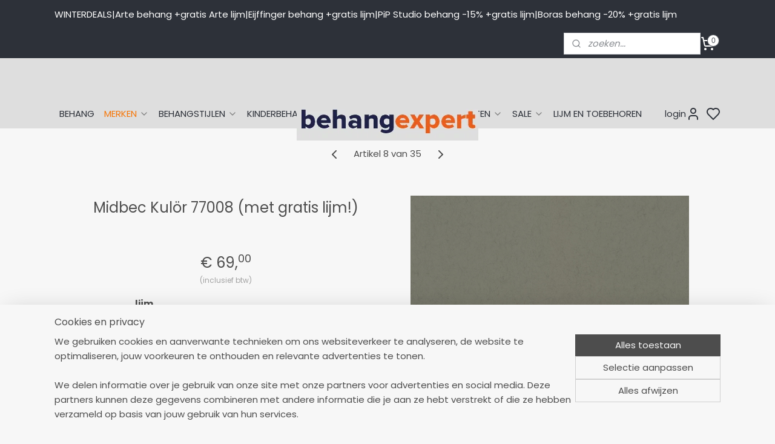

--- FILE ---
content_type: text/html; charset=UTF-8
request_url: https://www.behangexpert.nl/a-78367865/midbec-kuloer/midbec-kuloer-77008/
body_size: 43718
content:
<!DOCTYPE html>
<!--[if lt IE 7]>
<html lang="nl"
      class="no-js lt-ie9 lt-ie8 lt-ie7 secure"> <![endif]-->
<!--[if IE 7]>
<html lang="nl"
      class="no-js lt-ie9 lt-ie8 is-ie7 secure"> <![endif]-->
<!--[if IE 8]>
<html lang="nl"
      class="no-js lt-ie9 is-ie8 secure"> <![endif]-->
<!--[if gt IE 8]><!-->
<html lang="nl" class="no-js secure">
<!--<![endif]-->
<head prefix="og: http://ogp.me/ns#">
    <meta http-equiv="Content-Type" content="text/html; charset=UTF-8"/>

    <title>Midbec Kulör 77008 (met gratis lijm!) (lijm: gratis vlieslijm meegeleverd) | Midbec Kulör (met gratis lijm!) | Behang koop je online bij Behangexpert !</title>
    <meta name="robots" content="noarchive"/>
    <meta name="robots" content="index,follow,noodp,noydir"/>
    
    <meta name="verify-v1" content="jfA13lohVS-vhYXb7ChBB64V2_-3-DmqbF63IDwsB7Q"/>
        <meta name="google-site-verification" content="jfA13lohVS-vhYXb7ChBB64V2_-3-DmqbF63IDwsB7Q"/>
    <meta name="viewport" content="width=device-width, initial-scale=1.0"/>
    <meta name="revisit-after" content="1 days"/>
    <meta name="generator" content="Mijnwebwinkel"/>
    <meta name="web_author" content="https://www.mijnwebwinkel.nl/"/>

    

    <meta property="og:site_name" content="Behang koop je online bij Behangexpert !"/>

        <meta property="og:title" content="Midbec Kulör 77008 (met gratis lijm!)"/>
    <meta property="og:description" content="Midbec Kulör artikelnummer : 77008 afmeting behangrol : 10.05mtr x 53cm breed materiaal : vlak vliesbehang patroon : 0cm verwerking : muur inijmen lijmadvies : vlieslijm gratis meegeleverd levertijd : 1 a 2 weken LET OP : WORDT OP BESTELLING GELEVERD EN KAN NIET RETOUR (ook rollen die over zijn kunnen niet retour)"/>
    <meta property="og:type" content="product"/>
    <meta property="og:image" content="https://cdn.myonlinestore.eu/93c27483-6be1-11e9-a722-44a8421b9960/image/cache/article/3c3e12a3f9455a3b5252d431ad7bf6c7f7e8d0e3.jpg"/>
        <meta property="og:url" content="https://www.behangexpert.nl/a-78367865-7012582/midbec-kuloer-met-gratis-lijm/midbec-kuloer-77008-met-gratis-lijm/"/>

    <link rel="preload" as="style" href="https://static.myonlinestore.eu/assets/../js/fancybox/jquery.fancybox.css?20260123073340"
          onload="this.onload=null;this.rel='stylesheet'">
    <noscript>
        <link rel="stylesheet" href="https://static.myonlinestore.eu/assets/../js/fancybox/jquery.fancybox.css?20260123073340">
    </noscript>

    <link rel="stylesheet" type="text/css" href="https://asset.myonlinestore.eu/1y5TpdkHbiYDqOhwCTpS5rbcxpNBg9.css"/>

    <link rel="preload" as="style" href="https://static.myonlinestore.eu/assets/../fonts/fontawesome-6.4.2/css/fontawesome.min.css?20260123073340"
          onload="this.onload=null;this.rel='stylesheet'">
    <link rel="preload" as="style" href="https://static.myonlinestore.eu/assets/../fonts/fontawesome-6.4.2/css/solid.min.css?20260123073340"
          onload="this.onload=null;this.rel='stylesheet'">
    <link rel="preload" as="style" href="https://static.myonlinestore.eu/assets/../fonts/fontawesome-6.4.2/css/brands.min.css?20260123073340"
          onload="this.onload=null;this.rel='stylesheet'">
    <link rel="preload" as="style" href="https://static.myonlinestore.eu/assets/../fonts/fontawesome-6.4.2/css/v4-shims.min.css?20260123073340"
          onload="this.onload=null;this.rel='stylesheet'">
    <noscript>
        <link rel="stylesheet" href="https://static.myonlinestore.eu/assets/../fonts/font-awesome-4.1.0/css/font-awesome.4.1.0.min.css?20260123073340">
    </noscript>

    <link rel="preconnect" href="https://static.myonlinestore.eu/" crossorigin />
    <link rel="dns-prefetch" href="https://static.myonlinestore.eu/" />
    <link rel="preconnect" href="https://cdn.myonlinestore.eu" crossorigin />
    <link rel="dns-prefetch" href="https://cdn.myonlinestore.eu" />

    <script type="text/javascript" src="https://static.myonlinestore.eu/assets/../js/modernizr.js?20260123073340"></script>
        
    <link rel="canonical" href="https://www.behangexpert.nl/a-78367865-7012582/midbec-kuloer-met-gratis-lijm/midbec-kuloer-77008-met-gratis-lijm/"/>
    <link rel="icon" type="image/x-icon" href="https://cdn.myonlinestore.eu/93c27483-6be1-11e9-a722-44a8421b9960/favicon.ico?t=1769381379"
              />
    <script>
        var _rollbarConfig = {
        accessToken: 'd57a2075769e4401ab611d78421f1c89',
        captureUncaught: false,
        captureUnhandledRejections: false,
        verbose: false,
        payload: {
            environment: 'prod',
            person: {
                id: 20498,
            },
            ignoredMessages: [
                'request aborted',
                'network error',
                'timeout'
            ]
        },
        reportLevel: 'error'
    };
    // Rollbar Snippet
    !function(r){var e={};function o(n){if(e[n])return e[n].exports;var t=e[n]={i:n,l:!1,exports:{}};return r[n].call(t.exports,t,t.exports,o),t.l=!0,t.exports}o.m=r,o.c=e,o.d=function(r,e,n){o.o(r,e)||Object.defineProperty(r,e,{enumerable:!0,get:n})},o.r=function(r){"undefined"!=typeof Symbol&&Symbol.toStringTag&&Object.defineProperty(r,Symbol.toStringTag,{value:"Module"}),Object.defineProperty(r,"__esModule",{value:!0})},o.t=function(r,e){if(1&e&&(r=o(r)),8&e)return r;if(4&e&&"object"==typeof r&&r&&r.__esModule)return r;var n=Object.create(null);if(o.r(n),Object.defineProperty(n,"default",{enumerable:!0,value:r}),2&e&&"string"!=typeof r)for(var t in r)o.d(n,t,function(e){return r[e]}.bind(null,t));return n},o.n=function(r){var e=r&&r.__esModule?function(){return r.default}:function(){return r};return o.d(e,"a",e),e},o.o=function(r,e){return Object.prototype.hasOwnProperty.call(r,e)},o.p="",o(o.s=0)}([function(r,e,o){var n=o(1),t=o(4);_rollbarConfig=_rollbarConfig||{},_rollbarConfig.rollbarJsUrl=_rollbarConfig.rollbarJsUrl||"https://cdnjs.cloudflare.com/ajax/libs/rollbar.js/2.14.4/rollbar.min.js",_rollbarConfig.async=void 0===_rollbarConfig.async||_rollbarConfig.async;var a=n.setupShim(window,_rollbarConfig),l=t(_rollbarConfig);window.rollbar=n.Rollbar,a.loadFull(window,document,!_rollbarConfig.async,_rollbarConfig,l)},function(r,e,o){var n=o(2);function t(r){return function(){try{return r.apply(this,arguments)}catch(r){try{console.error("[Rollbar]: Internal error",r)}catch(r){}}}}var a=0;function l(r,e){this.options=r,this._rollbarOldOnError=null;var o=a++;this.shimId=function(){return o},"undefined"!=typeof window&&window._rollbarShims&&(window._rollbarShims[o]={handler:e,messages:[]})}var i=o(3),s=function(r,e){return new l(r,e)},d=function(r){return new i(s,r)};function c(r){return t(function(){var e=Array.prototype.slice.call(arguments,0),o={shim:this,method:r,args:e,ts:new Date};window._rollbarShims[this.shimId()].messages.push(o)})}l.prototype.loadFull=function(r,e,o,n,a){var l=!1,i=e.createElement("script"),s=e.getElementsByTagName("script")[0],d=s.parentNode;i.crossOrigin="",i.src=n.rollbarJsUrl,o||(i.async=!0),i.onload=i.onreadystatechange=t(function(){if(!(l||this.readyState&&"loaded"!==this.readyState&&"complete"!==this.readyState)){i.onload=i.onreadystatechange=null;try{d.removeChild(i)}catch(r){}l=!0,function(){var e;if(void 0===r._rollbarDidLoad){e=new Error("rollbar.js did not load");for(var o,n,t,l,i=0;o=r._rollbarShims[i++];)for(o=o.messages||[];n=o.shift();)for(t=n.args||[],i=0;i<t.length;++i)if("function"==typeof(l=t[i])){l(e);break}}"function"==typeof a&&a(e)}()}}),d.insertBefore(i,s)},l.prototype.wrap=function(r,e,o){try{var n;if(n="function"==typeof e?e:function(){return e||{}},"function"!=typeof r)return r;if(r._isWrap)return r;if(!r._rollbar_wrapped&&(r._rollbar_wrapped=function(){o&&"function"==typeof o&&o.apply(this,arguments);try{return r.apply(this,arguments)}catch(o){var e=o;throw e&&("string"==typeof e&&(e=new String(e)),e._rollbarContext=n()||{},e._rollbarContext._wrappedSource=r.toString(),window._rollbarWrappedError=e),e}},r._rollbar_wrapped._isWrap=!0,r.hasOwnProperty))for(var t in r)r.hasOwnProperty(t)&&(r._rollbar_wrapped[t]=r[t]);return r._rollbar_wrapped}catch(e){return r}};for(var p="log,debug,info,warn,warning,error,critical,global,configure,handleUncaughtException,handleAnonymousErrors,handleUnhandledRejection,captureEvent,captureDomContentLoaded,captureLoad".split(","),u=0;u<p.length;++u)l.prototype[p[u]]=c(p[u]);r.exports={setupShim:function(r,e){if(r){var o=e.globalAlias||"Rollbar";if("object"==typeof r[o])return r[o];r._rollbarShims={},r._rollbarWrappedError=null;var a=new d(e);return t(function(){e.captureUncaught&&(a._rollbarOldOnError=r.onerror,n.captureUncaughtExceptions(r,a,!0),e.wrapGlobalEventHandlers&&n.wrapGlobals(r,a,!0)),e.captureUnhandledRejections&&n.captureUnhandledRejections(r,a,!0);var t=e.autoInstrument;return!1!==e.enabled&&(void 0===t||!0===t||"object"==typeof t&&t.network)&&r.addEventListener&&(r.addEventListener("load",a.captureLoad.bind(a)),r.addEventListener("DOMContentLoaded",a.captureDomContentLoaded.bind(a))),r[o]=a,a})()}},Rollbar:d}},function(r,e){function o(r,e,o){if(e.hasOwnProperty&&e.hasOwnProperty("addEventListener")){for(var n=e.addEventListener;n._rollbarOldAdd&&n.belongsToShim;)n=n._rollbarOldAdd;var t=function(e,o,t){n.call(this,e,r.wrap(o),t)};t._rollbarOldAdd=n,t.belongsToShim=o,e.addEventListener=t;for(var a=e.removeEventListener;a._rollbarOldRemove&&a.belongsToShim;)a=a._rollbarOldRemove;var l=function(r,e,o){a.call(this,r,e&&e._rollbar_wrapped||e,o)};l._rollbarOldRemove=a,l.belongsToShim=o,e.removeEventListener=l}}r.exports={captureUncaughtExceptions:function(r,e,o){if(r){var n;if("function"==typeof e._rollbarOldOnError)n=e._rollbarOldOnError;else if(r.onerror){for(n=r.onerror;n._rollbarOldOnError;)n=n._rollbarOldOnError;e._rollbarOldOnError=n}e.handleAnonymousErrors();var t=function(){var o=Array.prototype.slice.call(arguments,0);!function(r,e,o,n){r._rollbarWrappedError&&(n[4]||(n[4]=r._rollbarWrappedError),n[5]||(n[5]=r._rollbarWrappedError._rollbarContext),r._rollbarWrappedError=null);var t=e.handleUncaughtException.apply(e,n);o&&o.apply(r,n),"anonymous"===t&&(e.anonymousErrorsPending+=1)}(r,e,n,o)};o&&(t._rollbarOldOnError=n),r.onerror=t}},captureUnhandledRejections:function(r,e,o){if(r){"function"==typeof r._rollbarURH&&r._rollbarURH.belongsToShim&&r.removeEventListener("unhandledrejection",r._rollbarURH);var n=function(r){var o,n,t;try{o=r.reason}catch(r){o=void 0}try{n=r.promise}catch(r){n="[unhandledrejection] error getting `promise` from event"}try{t=r.detail,!o&&t&&(o=t.reason,n=t.promise)}catch(r){}o||(o="[unhandledrejection] error getting `reason` from event"),e&&e.handleUnhandledRejection&&e.handleUnhandledRejection(o,n)};n.belongsToShim=o,r._rollbarURH=n,r.addEventListener("unhandledrejection",n)}},wrapGlobals:function(r,e,n){if(r){var t,a,l="EventTarget,Window,Node,ApplicationCache,AudioTrackList,ChannelMergerNode,CryptoOperation,EventSource,FileReader,HTMLUnknownElement,IDBDatabase,IDBRequest,IDBTransaction,KeyOperation,MediaController,MessagePort,ModalWindow,Notification,SVGElementInstance,Screen,TextTrack,TextTrackCue,TextTrackList,WebSocket,WebSocketWorker,Worker,XMLHttpRequest,XMLHttpRequestEventTarget,XMLHttpRequestUpload".split(",");for(t=0;t<l.length;++t)r[a=l[t]]&&r[a].prototype&&o(e,r[a].prototype,n)}}}},function(r,e){function o(r,e){this.impl=r(e,this),this.options=e,function(r){for(var e=function(r){return function(){var e=Array.prototype.slice.call(arguments,0);if(this.impl[r])return this.impl[r].apply(this.impl,e)}},o="log,debug,info,warn,warning,error,critical,global,configure,handleUncaughtException,handleAnonymousErrors,handleUnhandledRejection,_createItem,wrap,loadFull,shimId,captureEvent,captureDomContentLoaded,captureLoad".split(","),n=0;n<o.length;n++)r[o[n]]=e(o[n])}(o.prototype)}o.prototype._swapAndProcessMessages=function(r,e){var o,n,t;for(this.impl=r(this.options);o=e.shift();)n=o.method,t=o.args,this[n]&&"function"==typeof this[n]&&("captureDomContentLoaded"===n||"captureLoad"===n?this[n].apply(this,[t[0],o.ts]):this[n].apply(this,t));return this},r.exports=o},function(r,e){r.exports=function(r){return function(e){if(!e&&!window._rollbarInitialized){for(var o,n,t=(r=r||{}).globalAlias||"Rollbar",a=window.rollbar,l=function(r){return new a(r)},i=0;o=window._rollbarShims[i++];)n||(n=o.handler),o.handler._swapAndProcessMessages(l,o.messages);window[t]=n,window._rollbarInitialized=!0}}}}]);
    // End Rollbar Snippet
    </script>
    <script defer type="text/javascript" src="https://static.myonlinestore.eu/assets/../js/jquery.min.js?20260123073340"></script><script defer type="text/javascript" src="https://static.myonlinestore.eu/assets/../js/mww/shop.js?20260123073340"></script><script defer type="text/javascript" src="https://static.myonlinestore.eu/assets/../js/mww/shop/category.js?20260123073340"></script><script defer type="text/javascript" src="https://static.myonlinestore.eu/assets/../js/fancybox/jquery.fancybox.pack.js?20260123073340"></script><script defer type="text/javascript" src="https://static.myonlinestore.eu/assets/../js/fancybox/jquery.fancybox-thumbs.js?20260123073340"></script><script defer type="text/javascript" src="https://static.myonlinestore.eu/assets/../js/mww/image.js?20260123073340"></script><script defer type="text/javascript" src="https://static.myonlinestore.eu/assets/../js/mww/shop/article.js?20260123073340"></script><script defer type="text/javascript" src="https://static.myonlinestore.eu/assets/../js/mww/product/product.js?20260123073340"></script><script defer type="text/javascript" src="https://static.myonlinestore.eu/assets/../js/mww/product/product.configurator.js?20260123073340"></script><script defer type="text/javascript"
                src="https://static.myonlinestore.eu/assets/../js/mww/product/product.configurator.validator.js?20260123073340"></script><script defer type="text/javascript" src="https://static.myonlinestore.eu/assets/../js/mww/product/product.main.js?20260123073340"></script><script defer type="text/javascript" src="https://static.myonlinestore.eu/assets/../js/mww/navigation.js?20260123073340"></script><script defer type="text/javascript" src="https://static.myonlinestore.eu/assets/../js/delay.js?20260123073340"></script><script defer type="text/javascript" src="https://static.myonlinestore.eu/assets/../js/mww/ajax.js?20260123073340"></script><script defer type="text/javascript" src="https://static.myonlinestore.eu/assets/../js/foundation/foundation.min.js?20260123073340"></script><script defer type="text/javascript" src="https://static.myonlinestore.eu/assets/../js/foundation/foundation/foundation.topbar.js?20260123073340"></script><script defer type="text/javascript" src="https://static.myonlinestore.eu/assets/../js/foundation/foundation/foundation.tooltip.js?20260123073340"></script><script defer type="text/javascript" src="https://static.myonlinestore.eu/assets/../js/mww/deferred.js?20260123073340"></script>
        <script src="https://static.myonlinestore.eu/assets/webpack/bootstrapper.ce10832e.js"></script>
    
    <script src="https://static.myonlinestore.eu/assets/webpack/vendor.85ea91e8.js" defer></script><script src="https://static.myonlinestore.eu/assets/webpack/main.c5872b2c.js" defer></script>
    
    <script src="https://static.myonlinestore.eu/assets/webpack/webcomponents.377dc92a.js" defer></script>
    
    <script src="https://static.myonlinestore.eu/assets/webpack/render.8395a26c.js" defer></script>

    <script>
        window.bootstrapper.add(new Strap('marketingScripts', []));
    </script>
        <script>
  window.dataLayer = window.dataLayer || [];

  function gtag() {
    dataLayer.push(arguments);
  }

    gtag(
    "consent",
    "default",
    {
      "ad_storage": "denied",
      "ad_user_data": "denied",
      "ad_personalization": "denied",
      "analytics_storage": "denied",
      "security_storage": "granted",
      "personalization_storage": "denied",
      "functionality_storage": "denied",
    }
  );

  gtag("js", new Date());
  gtag("config", 'G-HSRC51ENF9', { "groups": "myonlinestore" });gtag("config", 'G-JN1CSKX7CG');</script>
<script async src="https://www.googletagmanager.com/gtag/js?id=G-HSRC51ENF9"></script>
        <script>
        
    </script>
        
<script>
    var marketingStrapId = 'marketingScripts'
    var marketingScripts = window.bootstrapper.use(marketingStrapId);

    if (marketingScripts === null) {
        marketingScripts = [];
    }

        marketingScripts.push({
        inline: `!function (f, b, e, v, n, t, s) {
        if (f.fbq) return;
        n = f.fbq = function () {
            n.callMethod ?
                n.callMethod.apply(n, arguments) : n.queue.push(arguments)
        };
        if (!f._fbq) f._fbq = n;
        n.push = n;
        n.loaded = !0;
        n.version = '2.0';
        n.agent = 'plmyonlinestore';
        n.queue = [];
        t = b.createElement(e);
        t.async = !0;
    t.src = v;
    s = b.getElementsByTagName(e)[0];
    s.parentNode.insertBefore(t, s)
    }(window, document, 'script', 'https://connect.facebook.net/en_US/fbevents.js');

    fbq('init', '927592227350310');
    fbq('track', 'PageView');
    `,
    });
    
    window.bootstrapper.update(new Strap(marketingStrapId, marketingScripts));
</script>
    <noscript>
        <style>ul.products li {
                opacity: 1 !important;
            }</style>
    </noscript>

            <script>
                (function (w, d, s, l, i) {
            w[l] = w[l] || [];
            w[l].push({
                'gtm.start':
                    new Date().getTime(), event: 'gtm.js'
            });
            var f = d.getElementsByTagName(s)[0],
                j = d.createElement(s), dl = l != 'dataLayer' ? '&l=' + l : '';
            j.async = true;
            j.src =
                'https://www.googletagmanager.com/gtm.js?id=' + i + dl;
            f.parentNode.insertBefore(j, f);
        })(window, document, 'script', 'dataLayer', 'GTM-MSQ3L6L');
                (function (w, d, s, l, i) {
            w[l] = w[l] || [];
            w[l].push({
                'gtm.start':
                    new Date().getTime(), event: 'gtm.js'
            });
            var f = d.getElementsByTagName(s)[0],
                j = d.createElement(s), dl = l != 'dataLayer' ? '&l=' + l : '';
            j.async = true;
            j.src =
                'https://www.googletagmanager.com/gtm.js?id=' + i + dl;
            f.parentNode.insertBefore(j, f);
        })(window, document, 'script', 'dataLayer', 'GTM-TTZ953');
            </script>

</head>
<body    class="lang-nl_NL layout-width-1100 oneColumn">

    <noscript>
                    <iframe src="https://www.googletagmanager.com/ns.html?id=GTM-MSQ3L6L" height="0" width="0"
                    style="display:none;visibility:hidden"></iframe>
                    <iframe src="https://www.googletagmanager.com/ns.html?id=GTM-TTZ953" height="0" width="0"
                    style="display:none;visibility:hidden"></iframe>
            </noscript>


<header>
    <a tabindex="0" id="skip-link" class="button screen-reader-text" href="#content">Spring naar de hoofdtekst</a>
</header>

    <div id="react_element__saveforlater"></div>

<div id="react_element__filter"></div>

<div class="site-container">
    <div class="inner-wrap">
                    <nav class="tab-bar mobile-navigation custom-topbar ">
    <section class="left-button" style="display: none;">
        <a class="mobile-nav-button mobile-nav-button--extra-padding"
           href="#" data-react-trigger="mobile-navigation-toggle">
                <div   
    aria-hidden role="img"
    class="icon icon--sf-menu
        "
    >
    <svg><use xlink:href="#sf-menu"></use></svg>
    </div>
        </a>
    </section>
    <section class="title-section">
        <span class="title">Behang koop je online bij Behangexpert !</span>
    </section>
    <section class="right-button">

                                            <a href="javascript:void(0)" class="foldout-account">
                    <span class="profile-icon"
                          data-logged-in="false">    <div   
    aria-hidden role="img"
    class="icon icon--sf-user
        "
    >
    <svg><use xlink:href="#sf-user"></use></svg>
    </div>
</span>
                    <span class="profile-icon" data-logged-in="true"
                          style="display: none">    <div   
    aria-hidden role="img"
    class="icon icon--sf-user-check
        "
    >
    <svg><use xlink:href="#sf-user-check"></use></svg>
    </div>
</span>
                </a>
                                    <div class="saveforlater-counter-topbar" id="react_element__saveforlater-mobile-navigation-counter"
                         data-show-counter="1"></div>
                                    
        <a href="/cart/" class="cart-icon hidden">
                <div   
    aria-hidden role="img"
    class="icon icon--sf-shopping-cart
        "
    >
    <svg><use xlink:href="#sf-shopping-cart"></use></svg>
    </div>
            <span class="cart-count" style="display: none"></span>
        </a>
    </section>
</nav>
        
        
        <div class="bg-container custom-css-container"             data-active-language="nl"
            data-current-date="26-01-2026"
            data-category-id="unknown"
            data-article-id="59837747"
            data-article-category-id="6767519"
            data-article-name="Midbec Kulör 77008 (met gratis lijm!)"
        >
            <noscript class="no-js-message">
                <div class="inner">
                    Javascript is uitgeschakeld.


Zonder Javascript is het niet mogelijk bestellingen te plaatsen in deze webwinkel en zijn een aantal functionaliteiten niet beschikbaar.
                </div>
            </noscript>

            <div id="header">
                <div id="react_root"><!-- --></div>
                <div
                    class="header-bar-top">
                                                
<div class="row header-bar-inner" data-bar-position="top" data-options="sticky_on: [medium, large]; is_hover: true; scrolltop: true;" data-topbar>
    <section class="top-bar-section">
                                    <div class="module-container shortcuts align-left">
                    <div class="module moduleShortcuts">
                    <a href="/c-2344690/behang/" class="header_link"
                                        style="text-decoration: none;"
                    >WINTERDEALS</a>
         <span class="header_link">|</span>                    <a href="/c-5024699/arte-wallcoverings/" class="header_link"
                                        style="text-decoration: none;"
                    >Arte behang +gratis Arte lijm </a>
         <span class="header_link">|</span>                    <a href="/c-686015/eijffinger-behang/" class="header_link"
                                        style="text-decoration: none;"
                    >Eijffinger behang +gratis lijm</a>
         <span class="header_link">|</span>                    <a href="/c-250055/pip-behang/" class="header_link"
                                        style="text-decoration: none;"
                    >PiP Studio behang -15% +gratis lijm</a>
         <span class="header_link">|</span>                    <a href="/c-1127256/boras-tapeter-behang/" class="header_link"
                                        style="text-decoration: none;"
                    >Boras behang -20% +gratis lijm </a>
            </div>

                </div>
                                                <div class="module-container search align-right2">
                    <div class="react_element__searchbox" 
    data-post-url="/search/" 
    data-search-phrase=""></div>

                </div>
                                                <div class="module-container cart align-right">
                    
<div class="header-cart module moduleCartCompact" data-ajax-cart-replace="true" data-productcount="0">
            <a href="/cart/?category_id=6767519" class="foldout-cart">
                <div   
    aria-hidden role="img"
    class="icon icon--sf-shopping-cart
        "
            title="winkelwagen"
    >
    <svg><use xlink:href="#sf-shopping-cart"></use></svg>
    </div>
            <span class="count">0</span>
        </a>
        <div class="hidden-cart-details">
            <div class="invisible-hover-area">
                <div data-mobile-cart-replace="true" class="cart-details">
                                            <div class="cart-summary">
                            Geen artikelen in winkelwagen 
                        </div>
                                    </div>

                            </div>
        </div>
    </div>

                </div>
                        </section>
</div>

                                    </div>

                

        
        

<sf-header-image
    class="web-component"
    header-element-height="68px"
    align="center"
    store-name="Behang koop je online bij Behangexpert !"
    store-url="https://www.behangexpert.nl/"
    background-image-url=""
    mobile-background-image-url=""
    logo-custom-width="300"
    logo-custom-height="68"
    page-column-width="1100"
    style="
        height: 68px;

        --background-color: #DEDEDE;
        --background-height: 68px;
        --background-aspect-ratio: 1;
        --scaling-background-aspect-ratio: 2.75;
        --mobile-background-height: 0px;
        --mobile-background-aspect-ratio: 1;
        --color: #2D3139;
        --logo-custom-width: 300px;
        --logo-custom-height: 68px;
        --logo-aspect-ratio: 4.4117647058824
        ">
            <a href="https://www.behangexpert.nl/" slot="logo" style="max-height: 100%;">
            <img
                src="https://cdn.myonlinestore.eu/93c27483-6be1-11e9-a722-44a8421b9960/image/cache/full/2384cc440d75acb544fd0c6c2d5228aeb3c5f2b4.png"
                alt="Behang koop je online bij Behangexpert !"
                style="
                    width: 300px;
                    height: 100%;
                    display: block;
                    max-height: 400px;
                    "
            />
        </a>
    </sf-header-image>
                <div class="header-bar-bottom">
                                                
<div class="row header-bar-inner" data-bar-position="header" data-options="sticky_on: [medium, large]; is_hover: true; scrolltop: true;" data-topbar>
    <section class="top-bar-section">
                                    <nav class="module-container navigation navigation--mega-menu align-left">
                    <ul>
                            




<li class="">
            <a href="https://www.behangexpert.nl/" class="no_underline">
            BEHANG
                    </a>

                                </li>
    

    
    

<li class="has-dropdown active">
            <a href="https://www.behangexpert.nl/c-2745082/merken/" class="no_underline">
            MERKEN 
                                                <div aria-hidden role="img" class="icon"><svg><use xlink:href="#sf-chevron-down"></use></svg></div>
                                    </a>

                                                    
                <div class="mega-menu">
                    <div class="mega-menu__background"></div>
                    <ul class="mega-menu__list">
                                                    <li class="mega-menu__category">
                                <a class="mega-menu__category-title mega-menu__category-title--no_underline" href="https://www.behangexpert.nl/c-5024699/arte-wallcoverings/" title="Arte&#x20;Wallcoverings">Arte Wallcoverings</a>

                                                                                                        
                                    <ul class="mega-menu__category-list">
                                                                                    <li class="mega-menu__item ">
                                                <a class="mega-menu__link mega-menu__link--no_underline" href="https://www.behangexpert.nl/c-6866120/arte-alaya/" title="Arte&#x20;Alaya">Arte Alaya</a>
                                            </li>
                                                                                    <li class="mega-menu__item ">
                                                <a class="mega-menu__link mega-menu__link--no_underline" href="https://www.behangexpert.nl/c-7375148/arte-all-naturals/" title="Arte&#x20;All&#x20;Naturals">Arte All Naturals</a>
                                            </li>
                                                                                    <li class="mega-menu__item ">
                                                <a class="mega-menu__link mega-menu__link--no_underline" href="https://www.behangexpert.nl/c-6887540/arte-antigua/" title="Arte&#x20;Antigua">Arte Antigua</a>
                                            </li>
                                                                                    <li class="mega-menu__item ">
                                                <a class="mega-menu__link mega-menu__link--no_underline" href="https://www.behangexpert.nl/c-7224516/arte-archipelago-by-omexco/" title="Arte&#x20;Archipelago&#x20;&#x20;by&#x20;Omexco">Arte Archipelago  by Omexco</a>
                                            </li>
                                                                                    <li class="mega-menu__item ">
                                                <a class="mega-menu__link mega-menu__link--no_underline" href="https://www.behangexpert.nl/c-7158320/arte-babylon/" title="Arte&#x20;Babylon">Arte Babylon</a>
                                            </li>
                                        
                                                                                    <li class="mega-menu__item mega-menu__item--more">
                                                <a class="mega-menu__link mega-menu__link--no_underline" href="https://www.behangexpert.nl/c-5024699/arte-wallcoverings/" title="Bekijk&#x20;meer">Bekijk meer    <div   
    aria-hidden role="img"
    class="icon icon--sf-chevron-right
                    icon--small
        "
    >
    <svg><use xlink:href="#sf-chevron-right"></use></svg>
    </div>
</a>
                                            </li>
                                                                            </ul>
                                                            </li>
                                                    <li class="mega-menu__category">
                                <a class="mega-menu__category-title mega-menu__category-title--no_underline" href="https://www.behangexpert.nl/c-1082790/as-creation-behang/" title="AS&#x20;Creation&#x20;behang">AS Creation behang</a>

                                                                                                        
                                    <ul class="mega-menu__category-list">
                                                                                    <li class="mega-menu__item ">
                                                <a class="mega-menu__link mega-menu__link--no_underline" href="https://www.behangexpert.nl/c-5834037/as-creation-artist/" title="AS&#x20;Creation&#x20;ARTist">AS Creation ARTist</a>
                                            </li>
                                                                                    <li class="mega-menu__item ">
                                                <a class="mega-menu__link mega-menu__link--no_underline" href="https://www.behangexpert.nl/c-6713507/as-creation-art-of-eden-by-architects-paper/" title="AS&#x20;Creation&#x20;Art&#x20;of&#x20;Eden&#x20;by&#x20;Architects&#x20;Paper">AS Creation Art of Eden by Architects Paper</a>
                                            </li>
                                                                                    <li class="mega-menu__item ">
                                                <a class="mega-menu__link mega-menu__link--no_underline" href="https://www.behangexpert.nl/c-7286388/as-creation-aquarell-dreams/" title="AS&#x20;Creation&#x20;Aquarell&#x20;Dreams">AS Creation Aquarell Dreams</a>
                                            </li>
                                                                                    <li class="mega-menu__item ">
                                                <a class="mega-menu__link mega-menu__link--no_underline" href="https://www.behangexpert.nl/c-3627438/as-creation-behangkoopjes/" title="AS&#x20;Creation&#x20;Behangkoopjes">AS Creation Behangkoopjes</a>
                                            </li>
                                                                                    <li class="mega-menu__item ">
                                                <a class="mega-menu__link mega-menu__link--no_underline" href="https://www.behangexpert.nl/c-7194526/as-creation-casual-living/" title="AS&#x20;Creation&#x20;Casual&#x20;Living">AS Creation Casual Living</a>
                                            </li>
                                        
                                                                                    <li class="mega-menu__item mega-menu__item--more">
                                                <a class="mega-menu__link mega-menu__link--no_underline" href="https://www.behangexpert.nl/c-1082790/as-creation-behang/" title="Bekijk&#x20;meer">Bekijk meer    <div   
    aria-hidden role="img"
    class="icon icon--sf-chevron-right
                    icon--small
        "
    >
    <svg><use xlink:href="#sf-chevron-right"></use></svg>
    </div>
</a>
                                            </li>
                                                                            </ul>
                                                            </li>
                                                    <li class="mega-menu__category">
                                <a class="mega-menu__category-title mega-menu__category-title--no_underline" href="https://www.behangexpert.nl/c-1128875/behangexpresse/" title="Behangexpresse">Behangexpresse</a>

                                                                                                        
                                    <ul class="mega-menu__category-list">
                                                                                    <li class="mega-menu__item ">
                                                <a class="mega-menu__link mega-menu__link--no_underline" href="https://www.behangexpert.nl/c-4836882/behangexpresse-colorchoc-new-materials/" title="Behangexpresse&#x20;Colorchoc&#x20;New&#x20;Materials">Behangexpresse Colorchoc New Materials</a>
                                            </li>
                                                                                    <li class="mega-menu__item ">
                                                <a class="mega-menu__link mega-menu__link--no_underline" href="https://www.behangexpert.nl/c-7151867/connected-by-ingk/" title="Connected&#x20;by&#x20;INGK">Connected by INGK</a>
                                            </li>
                                                                                    <li class="mega-menu__item ">
                                                <a class="mega-menu__link mega-menu__link--no_underline" href="https://www.behangexpert.nl/c-6578979/dreaming-of-nature-designed-by-ingk/" title="Dreaming&#x20;of&#x20;Nature&#x20;designed&#x20;by&#x20;INGK">Dreaming of Nature designed by INGK</a>
                                            </li>
                                                                                    <li class="mega-menu__item ">
                                                <a class="mega-menu__link mega-menu__link--no_underline" href="https://www.behangexpert.nl/c-5499981/behangexpresse-esbjerg-designed-by-ingk/" title="Behangexpresse&#x20;Esbjerg&#x20;Designed&#x20;by&#x20;INGK">Behangexpresse Esbjerg Designed by INGK</a>
                                            </li>
                                                                                    <li class="mega-menu__item ">
                                                <a class="mega-menu__link mega-menu__link--no_underline" href="https://www.behangexpert.nl/c-5781734/behangexpresse-floral-utopia-by-ingk/" title="Behangexpresse&#x20;Floral&#x20;Utopia&#x20;by&#x20;INGK">Behangexpresse Floral Utopia by INGK</a>
                                            </li>
                                        
                                                                                    <li class="mega-menu__item mega-menu__item--more">
                                                <a class="mega-menu__link mega-menu__link--no_underline" href="https://www.behangexpert.nl/c-1128875/behangexpresse/" title="Bekijk&#x20;meer">Bekijk meer    <div   
    aria-hidden role="img"
    class="icon icon--sf-chevron-right
                    icon--small
        "
    >
    <svg><use xlink:href="#sf-chevron-right"></use></svg>
    </div>
</a>
                                            </li>
                                                                            </ul>
                                                            </li>
                                                    <li class="mega-menu__category">
                                <a class="mega-menu__category-title mega-menu__category-title--no_underline" href="https://www.behangexpert.nl/c-1127256/boras-tapeter-behang/" title="Boras&#x20;Tapeter&#x20;behang">Boras Tapeter behang</a>

                                                                                                        
                                    <ul class="mega-menu__category-list">
                                                                                    <li class="mega-menu__item ">
                                                <a class="mega-menu__link mega-menu__link--no_underline" href="https://www.behangexpert.nl/c-7584573/boras-tapeter-adorn/" title="Boras&#x20;Tapeter&#x20;Adorn&#x20;">Boras Tapeter Adorn </a>
                                            </li>
                                                                                    <li class="mega-menu__item ">
                                                <a class="mega-menu__link mega-menu__link--no_underline" href="https://www.behangexpert.nl/c-6802406/boras-tapeter-alla-tiders-hus/" title="Boras&#x20;Tapeter&#x20;Alla&#x20;Tiders&#x20;Hus">Boras Tapeter Alla Tiders Hus</a>
                                            </li>
                                                                                    <li class="mega-menu__item ">
                                                <a class="mega-menu__link mega-menu__link--no_underline" href="https://www.behangexpert.nl/c-4431496/boras-tapeter-anno/" title="Boras&#x20;Tapeter&#x20;Anno">Boras Tapeter Anno</a>
                                            </li>
                                                                                    <li class="mega-menu__item ">
                                                <a class="mega-menu__link mega-menu__link--no_underline" href="https://www.behangexpert.nl/c-7686133/boras-tapeter-anno-ii/" title="Boras&#x20;Tapeter&#x20;Anno&#x20;II">Boras Tapeter Anno II</a>
                                            </li>
                                                                                    <li class="mega-menu__item ">
                                                <a class="mega-menu__link mega-menu__link--no_underline" href="https://www.behangexpert.nl/c-7221132/boras-tapeter-borosan-bas/" title="Boras&#x20;Tapeter&#x20;Borosan&#x20;Bas">Boras Tapeter Borosan Bas</a>
                                            </li>
                                        
                                                                                    <li class="mega-menu__item mega-menu__item--more">
                                                <a class="mega-menu__link mega-menu__link--no_underline" href="https://www.behangexpert.nl/c-1127256/boras-tapeter-behang/" title="Bekijk&#x20;meer">Bekijk meer    <div   
    aria-hidden role="img"
    class="icon icon--sf-chevron-right
                    icon--small
        "
    >
    <svg><use xlink:href="#sf-chevron-right"></use></svg>
    </div>
</a>
                                            </li>
                                                                            </ul>
                                                            </li>
                                                    <li class="mega-menu__category">
                                <a class="mega-menu__category-title mega-menu__category-title--no_underline" href="https://www.behangexpert.nl/c-1516629/chivasso-behang/" title="Chivasso&#x20;behang">Chivasso behang</a>

                                                                                                        
                                    <ul class="mega-menu__category-list">
                                                                                    <li class="mega-menu__item ">
                                                <a class="mega-menu__link mega-menu__link--no_underline" href="https://www.behangexpert.nl/c-7609581/carlucci-cosmic-world/" title="Carlucci&#x20;Cosmic&#x20;World&#x20;">Carlucci Cosmic World </a>
                                            </li>
                                                                                    <li class="mega-menu__item ">
                                                <a class="mega-menu__link mega-menu__link--no_underline" href="https://www.behangexpert.nl/c-6595731/carlucci-midsummer-eve/" title="Carlucci&#x20;Midsummer&#x20;Eve">Carlucci Midsummer Eve</a>
                                            </li>
                                                                                    <li class="mega-menu__item ">
                                                <a class="mega-menu__link mega-menu__link--no_underline" href="https://www.behangexpert.nl/c-7188718/chivasso-another-day-in-paradise/" title="Chivasso&#x20;Another&#x20;Day&#x20;In&#x20;Paradise">Chivasso Another Day In Paradise</a>
                                            </li>
                                                                                    <li class="mega-menu__item ">
                                                <a class="mega-menu__link mega-menu__link--no_underline" href="https://www.behangexpert.nl/c-6353598/chivasso-divine/" title="Chivasso&#x20;Divine">Chivasso Divine</a>
                                            </li>
                                        
                                                                            </ul>
                                                            </li>
                                                    <li class="mega-menu__category">
                                <a class="mega-menu__category-title mega-menu__category-title--no_underline" href="https://www.behangexpert.nl/c-5461830/christian-lacroix/" title="Christian&#x20;Lacroix">Christian Lacroix</a>

                                                                                                        
                                    <ul class="mega-menu__category-list">
                                                                                    <li class="mega-menu__item ">
                                                <a class="mega-menu__link mega-menu__link--no_underline" href="https://www.behangexpert.nl/c-5461835/chrisitan-lacroix-l-odyssee/" title="Chrisitan&#x20;Lacroix&#x20;L&#x27;Odyss&#x00E9;e">Chrisitan Lacroix L&#039;Odyssée</a>
                                            </li>
                                                                                    <li class="mega-menu__item ">
                                                <a class="mega-menu__link mega-menu__link--no_underline" href="https://www.behangexpert.nl/c-5461850/christian-lacroix-au-theatre-ce-soir-wallpapers/" title="Christian&#x20;Lacroix&#x20;Au&#x20;Th&#x00E9;&#x00E2;tre&#x20;ce&#x20;Soir&#x20;Wallpapers">Christian Lacroix Au Théâtre ce Soir Wallpapers</a>
                                            </li>
                                                                                    <li class="mega-menu__item ">
                                                <a class="mega-menu__link mega-menu__link--no_underline" href="https://www.behangexpert.nl/c-6885890/christian-lacroix-stravaganzi/" title="Christian&#x20;Lacroix&#x20;Stravaganzi">Christian Lacroix Stravaganzi</a>
                                            </li>
                                        
                                                                            </ul>
                                                            </li>
                                                    <li class="mega-menu__category">
                                <a class="mega-menu__category-title mega-menu__category-title--no_underline" href="https://www.behangexpert.nl/c-7500315/cole-en-son/" title="Cole&#x20;en&#x20;Son&#x20;">Cole en Son </a>

                                                                                                        
                                    <ul class="mega-menu__category-list">
                                                                                    <li class="mega-menu__item ">
                                                <a class="mega-menu__link mega-menu__link--no_underline" href="https://www.behangexpert.nl/c-7500318/cole-son-ardmore/" title="Cole&#x20;&amp;&#x20;Son&#x20;Ardmore">Cole &amp; Son Ardmore</a>
                                            </li>
                                                                                    <li class="mega-menu__item ">
                                                <a class="mega-menu__link mega-menu__link--no_underline" href="https://www.behangexpert.nl/c-7508457/cole-son-icons/" title="Cole&#x20;&amp;&#x20;Son&#x20;Icons">Cole &amp; Son Icons</a>
                                            </li>
                                                                                    <li class="mega-menu__item ">
                                                <a class="mega-menu__link mega-menu__link--no_underline" href="https://www.behangexpert.nl/c-7518042/cole-son-contemporary-restyled/" title="Cole&#x20;&amp;&#x20;Son&#x20;Contemporary&#x20;Restyled">Cole &amp; Son Contemporary Restyled</a>
                                            </li>
                                                                                    <li class="mega-menu__item ">
                                                <a class="mega-menu__link mega-menu__link--no_underline" href="https://www.behangexpert.nl/c-7558398/cole-son-historical-royal-palaces/" title="Cole&#x20;&amp;&#x20;Son&#x20;Historical&#x20;Royal&#x20;Palaces&#x20;">Cole &amp; Son Historical Royal Palaces </a>
                                            </li>
                                        
                                                                            </ul>
                                                            </li>
                        
                                                    <li class="mega-menu__category">
                                <a class="mega-menu__category-title mega-menu__category-title--no_underline" href="https://www.behangexpert.nl/c-2745082/merken/" title="Bekijk&#x20;alle&#x20;pagina&#x2019;s">Bekijk alle pagina’s    <div   
    aria-hidden role="img"
    class="icon icon--sf-chevron-right
                    icon--small
        "
    >
    <svg><use xlink:href="#sf-chevron-right"></use></svg>
    </div>
</a>
                            </li>
                                            </ul>
                </div>
                        </li>
    

    


<li class="has-dropdown">
            <a href="https://www.behangexpert.nl/c-3259896/behangstijlen/" class="no_underline">
            BEHANGSTIJLEN
                                                <div aria-hidden role="img" class="icon"><svg><use xlink:href="#sf-chevron-down"></use></svg></div>
                                    </a>

                                                    
                <div class="mega-menu">
                    <div class="mega-menu__background"></div>
                    <ul class="mega-menu__list">
                                                    <li class="mega-menu__category">
                                <a class="mega-menu__category-title mega-menu__category-title--no_underline" href="https://www.behangexpert.nl/c-7217961/abstract-behang/" title="Abstract&#x20;behang">Abstract behang</a>

                                                            </li>
                                                    <li class="mega-menu__category">
                                <a class="mega-menu__category-title mega-menu__category-title--no_underline" href="https://www.behangexpert.nl/c-647342/barok-behang/" title="Barok&#x20;behang">Barok behang</a>

                                                            </li>
                                                    <li class="mega-menu__category">
                                <a class="mega-menu__category-title mega-menu__category-title--no_underline" href="https://www.behangexpert.nl/c-2318649/behangranden/" title="Behangranden">Behangranden</a>

                                                            </li>
                                                    <li class="mega-menu__category">
                                <a class="mega-menu__category-title mega-menu__category-title--no_underline" href="https://www.behangexpert.nl/c-634424/bloemen-behang/" title="Bloemen&#x20;behang">Bloemen behang</a>

                                                            </li>
                                                    <li class="mega-menu__category">
                                <a class="mega-menu__category-title mega-menu__category-title--no_underline" href="https://www.behangexpert.nl/c-4485448/botanisch-behang/" title="Botanisch&#x20;behang">Botanisch behang</a>

                                                            </li>
                                                    <li class="mega-menu__category">
                                <a class="mega-menu__category-title mega-menu__category-title--no_underline" href="https://www.behangexpert.nl/c-7182262/bomen-bos-behang/" title="Bomen&#x20;&amp;&#x20;Bos&#x20;behang">Bomen &amp; Bos behang</a>

                                                            </li>
                                                    <li class="mega-menu__category">
                                <a class="mega-menu__category-title mega-menu__category-title--no_underline" href="https://www.behangexpert.nl/c-1358635/dieren-behang/" title="Dieren&#x20;behang">Dieren behang</a>

                                                            </li>
                        
                                                    <li class="mega-menu__category">
                                <a class="mega-menu__category-title mega-menu__category-title--no_underline" href="https://www.behangexpert.nl/c-3259896/behangstijlen/" title="Bekijk&#x20;alle&#x20;pagina&#x2019;s">Bekijk alle pagina’s    <div   
    aria-hidden role="img"
    class="icon icon--sf-chevron-right
                    icon--small
        "
    >
    <svg><use xlink:href="#sf-chevron-right"></use></svg>
    </div>
</a>
                            </li>
                                            </ul>
                </div>
                        </li>
    

    


<li class="has-dropdown">
            <a href="https://www.behangexpert.nl/c-368979/kinderbehang/" class="no_underline">
            KINDERBEHANG
                                                <div aria-hidden role="img" class="icon"><svg><use xlink:href="#sf-chevron-down"></use></svg></div>
                                    </a>

                                                    
                <div class="mega-menu">
                    <div class="mega-menu__background"></div>
                    <ul class="mega-menu__list">
                                                    <li class="mega-menu__category">
                                <a class="mega-menu__category-title mega-menu__category-title--no_underline" href="https://www.behangexpert.nl/c-1304590/baby-behang/" title="Baby&#x20;behang">Baby behang</a>

                                                            </li>
                                                    <li class="mega-menu__category">
                                <a class="mega-menu__category-title mega-menu__category-title--no_underline" href="https://www.behangexpert.nl/c-708236/meisjes-behang/" title="Meisjes&#x20;behang">Meisjes behang</a>

                                                            </li>
                                                    <li class="mega-menu__category">
                                <a class="mega-menu__category-title mega-menu__category-title--no_underline" href="https://www.behangexpert.nl/c-782747/jongens-behang/" title="Jongens&#x20;behang">Jongens behang</a>

                                                            </li>
                                                    <li class="mega-menu__category">
                                <a class="mega-menu__category-title mega-menu__category-title--no_underline" href="https://www.behangexpert.nl/c-1433259/fotobehang-kinderkamer/" title="Fotobehang&#x20;kinderkamer">Fotobehang kinderkamer</a>

                                                            </li>
                                                    <li class="mega-menu__category">
                                <a class="mega-menu__category-title mega-menu__category-title--no_underline" href="https://www.behangexpert.nl/c-4875026/muurstickers-babykamer-kinderkamer/" title="Muurstickers&#x20;babykamer&#x20;&amp;&#x20;kinderkamer">Muurstickers babykamer &amp; kinderkamer</a>

                                                            </li>
                                                    <li class="mega-menu__category">
                                <a class="mega-menu__category-title mega-menu__category-title--no_underline" href="https://www.behangexpert.nl/c-3414495/auto-behang/" title="Auto&#x20;behang&#x20;">Auto behang </a>

                                                            </li>
                                                    <li class="mega-menu__category">
                                <a class="mega-menu__category-title mega-menu__category-title--no_underline" href="https://www.behangexpert.nl/c-1454196/bloemetjes-en-vlinders/" title="Bloemetjes&#x20;en&#x20;Vlinders">Bloemetjes en Vlinders</a>

                                                            </li>
                        
                                                    <li class="mega-menu__category">
                                <a class="mega-menu__category-title mega-menu__category-title--no_underline" href="https://www.behangexpert.nl/c-368979/kinderbehang/" title="Bekijk&#x20;alle&#x20;pagina&#x2019;s">Bekijk alle pagina’s    <div   
    aria-hidden role="img"
    class="icon icon--sf-chevron-right
                    icon--small
        "
    >
    <svg><use xlink:href="#sf-chevron-right"></use></svg>
    </div>
</a>
                            </li>
                                            </ul>
                </div>
                        </li>
    

    


<li class="has-dropdown">
            <a href="https://www.behangexpert.nl/c-1397360/fotobehang/" class="no_underline">
            FOTOBEHANG
                                                <div aria-hidden role="img" class="icon"><svg><use xlink:href="#sf-chevron-down"></use></svg></div>
                                    </a>

                                                    
                <div class="mega-menu">
                    <div class="mega-menu__background"></div>
                    <ul class="mega-menu__list">
                                                    <li class="mega-menu__category">
                                <a class="mega-menu__category-title mega-menu__category-title--no_underline" href="https://www.behangexpert.nl/c-3573817/fotobehang-naar-thema/" title="Fotobehang&#x20;naar&#x20;thema">Fotobehang naar thema</a>

                                                                                                        
                                    <ul class="mega-menu__category-list">
                                                                                    <li class="mega-menu__item ">
                                                <a class="mega-menu__link mega-menu__link--no_underline" href="https://www.behangexpert.nl/c-649943/auto-boot-vliegtuig-fotobehang/" title="Auto&#x20;-&#x20;Boot&#x20;-&#x20;Vliegtuig&#x20;fotobehang">Auto - Boot - Vliegtuig fotobehang</a>
                                            </li>
                                                                                    <li class="mega-menu__item ">
                                                <a class="mega-menu__link mega-menu__link--no_underline" href="https://www.behangexpert.nl/c-1153037/beelden-portretten-fotobehang/" title="Beelden&#x20;-&#x20;Portretten&#x20;fotobehang">Beelden - Portretten fotobehang</a>
                                            </li>
                                                                                    <li class="mega-menu__item ">
                                                <a class="mega-menu__link mega-menu__link--no_underline" href="https://www.behangexpert.nl/c-5189712/fotobehang-bergen/" title="Fotobehang&#x20;bergen">Fotobehang bergen</a>
                                            </li>
                                                                                    <li class="mega-menu__item ">
                                                <a class="mega-menu__link mega-menu__link--no_underline" href="https://www.behangexpert.nl/c-641332/fotobehang-bloemen/" title="Fotobehang&#x20;bloemen">Fotobehang bloemen</a>
                                            </li>
                                                                                    <li class="mega-menu__item ">
                                                <a class="mega-menu__link mega-menu__link--no_underline" href="https://www.behangexpert.nl/c-641489/bomen-bos-fotobehang/" title="Bomen&#x20;-&#x20;Bos&#x20;fotobehang">Bomen - Bos fotobehang</a>
                                            </li>
                                        
                                                                                    <li class="mega-menu__item mega-menu__item--more">
                                                <a class="mega-menu__link mega-menu__link--no_underline" href="https://www.behangexpert.nl/c-3573817/fotobehang-naar-thema/" title="Bekijk&#x20;meer">Bekijk meer    <div   
    aria-hidden role="img"
    class="icon icon--sf-chevron-right
                    icon--small
        "
    >
    <svg><use xlink:href="#sf-chevron-right"></use></svg>
    </div>
</a>
                                            </li>
                                                                            </ul>
                                                            </li>
                                                    <li class="mega-menu__category">
                                <a class="mega-menu__category-title mega-menu__category-title--no_underline" href="https://www.behangexpert.nl/c-2795952/fotobehang-naar-merk/" title="Fotobehang&#x20;naar&#x20;merk">Fotobehang naar merk</a>

                                                                                                        
                                    <ul class="mega-menu__category-list">
                                                                                    <li class="mega-menu__item ">
                                                <a class="mega-menu__link mega-menu__link--no_underline" href="https://www.behangexpert.nl/c-7172766/annet-weelink-tropics-florals/" title="Annet&#x20;Weelink&#x20;Tropics&#x20;&amp;&#x20;Florals">Annet Weelink Tropics &amp; Florals</a>
                                            </li>
                                                                                    <li class="mega-menu__item ">
                                                <a class="mega-menu__link mega-menu__link--no_underline" href="https://www.behangexpert.nl/c-7393847/annet-weelink-landscapes-mini-vol-2-happy-vibes/" title="Annet&#x20;Weelink&#x20;Landscapes&#x20;&amp;&#x20;Mini&#x20;Vol.&#x20;2&#x20;&amp;&#x20;Happy&#x20;Vibes">Annet Weelink Landscapes &amp; Mini Vol. 2 &amp; Happy Vibes</a>
                                            </li>
                                                                                    <li class="mega-menu__item ">
                                                <a class="mega-menu__link mega-menu__link--no_underline" href="https://www.behangexpert.nl/c-1397550/dutch-fotobehang/" title="Dutch&#x20;fotobehang">Dutch fotobehang</a>
                                            </li>
                                                                                    <li class="mega-menu__item ">
                                                <a class="mega-menu__link mega-menu__link--no_underline" href="https://www.behangexpert.nl/c-673258/eijffinger-wallpower/" title="Eijffinger&#x20;Wallpower">Eijffinger Wallpower</a>
                                            </li>
                                                                                    <li class="mega-menu__item ">
                                                <a class="mega-menu__link mega-menu__link--no_underline" href="https://www.behangexpert.nl/c-3055197/farmlife-fotobehang/" title="Farmlife&#x20;fotobehang">Farmlife fotobehang</a>
                                            </li>
                                        
                                                                                    <li class="mega-menu__item mega-menu__item--more">
                                                <a class="mega-menu__link mega-menu__link--no_underline" href="https://www.behangexpert.nl/c-2795952/fotobehang-naar-merk/" title="Bekijk&#x20;meer">Bekijk meer    <div   
    aria-hidden role="img"
    class="icon icon--sf-chevron-right
                    icon--small
        "
    >
    <svg><use xlink:href="#sf-chevron-right"></use></svg>
    </div>
</a>
                                            </li>
                                                                            </ul>
                                                            </li>
                        
                                            </ul>
                </div>
                        </li>
    

    


<li class="has-dropdown">
            <a href="https://www.behangexpert.nl/c-5557979/behangsoorten/" class="no_underline">
            BEHANGSOORTEN
                                                <div aria-hidden role="img" class="icon"><svg><use xlink:href="#sf-chevron-down"></use></svg></div>
                                    </a>

                                                    
                <div class="mega-menu">
                    <div class="mega-menu__background"></div>
                    <ul class="mega-menu__list">
                                                    <li class="mega-menu__category">
                                <a class="mega-menu__category-title mega-menu__category-title--no_underline" href="https://www.behangexpert.nl/c-3809040/glasvezel-behang/" title="Glasvezel&#x20;behang">Glasvezel behang</a>

                                                                                                        
                                    <ul class="mega-menu__category-list">
                                                                                    <li class="mega-menu__item ">
                                                <a class="mega-menu__link mega-menu__link--no_underline" href="https://www.behangexpert.nl/c-3739852/aanbiedingen-glasweefselbehang/" title="Aanbiedingen&#x20;glasweefselbehang">Aanbiedingen glasweefselbehang</a>
                                            </li>
                                                                                    <li class="mega-menu__item ">
                                                <a class="mega-menu__link mega-menu__link--no_underline" href="https://www.behangexpert.nl/c-5253846/arte-laser-overschilderbaar-vliesbehang/" title="Arte&#x20;Laser&#x20;overschilderbaar&#x20;vliesbehang">Arte Laser overschilderbaar vliesbehang</a>
                                            </li>
                                                                                    <li class="mega-menu__item ">
                                                <a class="mega-menu__link mega-menu__link--no_underline" href="https://www.behangexpert.nl/c-1406951/intervos-wall-structure-all-round-55/" title="Intervos&#x20;Wall-Structure&#x20;All-round&#x20;55">Intervos Wall-Structure All-round 55</a>
                                            </li>
                                                                                    <li class="mega-menu__item ">
                                                <a class="mega-menu__link mega-menu__link--no_underline" href="https://www.behangexpert.nl/c-5379537/intervos-wall-specials/" title="Intervos&#x20;Wall&#x20;Specials">Intervos Wall Specials</a>
                                            </li>
                                                                                    <li class="mega-menu__item ">
                                                <a class="mega-menu__link mega-menu__link--no_underline" href="https://www.behangexpert.nl/c-5379592/intervos-acoustic-wals/" title="Intervos&#x20;Acoustic&#x20;Wals">Intervos Acoustic Wals</a>
                                            </li>
                                        
                                                                            </ul>
                                                            </li>
                                                    <li class="mega-menu__category">
                                <a class="mega-menu__category-title mega-menu__category-title--no_underline" href="https://www.behangexpert.nl/c-5327457/behangcirkels/" title="Behangcirkels">Behangcirkels</a>

                                                            </li>
                                                    <li class="mega-menu__category">
                                <a class="mega-menu__category-title mega-menu__category-title--no_underline" href="https://www.behangexpert.nl/c-3864313/fotomuur-van-behang/" title="Fotomuur&#x20;van&#x20;behang">Fotomuur van behang</a>

                                                            </li>
                                                    <li class="mega-menu__category">
                                <a class="mega-menu__category-title mega-menu__category-title--no_underline" href="https://www.behangexpert.nl/c-5533105/canvas-schilderij/" title="Canvas&#x20;schilderij">Canvas schilderij</a>

                                                            </li>
                                                    <li class="mega-menu__category">
                                <a class="mega-menu__category-title mega-menu__category-title--no_underline" href="https://www.behangexpert.nl/c-4082193/kurkbehang/" title="Kurkbehang">Kurkbehang</a>

                                                            </li>
                                                    <li class="mega-menu__category">
                                <a class="mega-menu__category-title mega-menu__category-title--no_underline" href="https://www.behangexpert.nl/c-1428626/rauhfaser-behang/" title="Rauhfaser&#x20;behang">Rauhfaser behang</a>

                                                            </li>
                        
                                            </ul>
                </div>
                        </li>
    

    


<li class="has-dropdown">
            <a href="https://www.behangexpert.nl/c-3741012/sale/" class="no_underline">
            SALE
                                                <div aria-hidden role="img" class="icon"><svg><use xlink:href="#sf-chevron-down"></use></svg></div>
                                    </a>

                                                    
                <div class="mega-menu">
                    <div class="mega-menu__background"></div>
                    <ul class="mega-menu__list">
                                                    <li class="mega-menu__category">
                                <a class="mega-menu__category-title mega-menu__category-title--no_underline" href="https://www.behangexpert.nl/c-5075958/behang-aanbiedingen/" title="Behang&#x20;-&#x20;Aanbiedingen">Behang - Aanbiedingen</a>

                                                            </li>
                                                    <li class="mega-menu__category">
                                <a class="mega-menu__category-title mega-menu__category-title--no_underline" href="https://www.behangexpert.nl/c-3518391/restanten-behang/" title="Restanten&#x20;behang">Restanten behang</a>

                                                            </li>
                        
                                            </ul>
                </div>
                        </li>
    




<li class="">
            <a href="https://www.behangexpert.nl/c-5873299/lijm-en-toebehoren/" class="no_underline">
            LIJM EN TOEBEHOREN
                    </a>

                                </li>

                    </ul>
                </nav>
                                                <div class="module-container myaccount align-right">
                    
<div class="module my-account-bar has-saveforlater">
            <a href="javascript:void(0)" class="foldout-account">
            login     <div   
    aria-hidden role="img"
    class="icon icon--sf-user
        "
    >
    <svg><use xlink:href="#sf-user"></use></svg>
    </div>
        </a>
        <div class="saveforlater-counter-topbar" id="react_element__saveforlater-topbar-counter"
             data-show-counter=""></div>
        <div class="my-account-overlay"></div>
        <div class="hidden-account-details">
            <div class="invisible-hover-area">
                <div class="header">
                    <div class="header-text">Mijn account</div>
                    <div class="close-button">
                            <div   
    aria-hidden role="img"
    class="icon icon--close-button icon--sf-x
        "
            title="close-button"
    >
    <svg><use xlink:href="#sf-x"></use></svg>
    </div>
                    </div>
                </div>
                <div class="scrollable">
                    <h3 class="existing-customer">Inloggen</h3>
                    <div class="form-group">
                        <form accept-charset="UTF-8" name=""
          method="post" action="/customer/login/?referer=/a-78367865/midbec-kuloer/midbec-kuloer-77008/" class="legacy" id="login_form">
                        <script>
    document.addEventListener("DOMContentLoaded", function () {
        Array.from(document.querySelectorAll("#login_form")).map(
            form => form.addEventListener("submit", function () {
                Array.from(document.querySelectorAll("#login")).map(button => button.disabled = true);
            })
        );
    });
</script>
                        
                        <div class="form-group        ">
    <label class="control-label required" for="customer_account_username">E-mailadres</label><div class="control-group">
            <div class="control-container   no-errors    ">
                                <input type="email"
            id="customer_account_username" name="_username" required="required" class="default form-control" maxlength="100"
                                                    data-validator-range="0-0"
                />
                    </div>
                                </div>
</div>
    
                        <div class="form-group        ">
    <label class="control-label required" for="customer_account_password">Wachtwoord</label><div class="control-group">
            <div class="control-container   no-errors    ">
                                <input type="password"
            id="customer_account_password" name="_password" required="required" class="default form-control" maxlength="64"
                                                    data-validator-range="0-0"
                />
                    </div>
                                </div>
</div>
    
                        <div class="form-row buttons">
                            <button type="submit" id="login" name="login" class="btn">
                                Inloggen
                            </button>
                        </div>
                        <input type="hidden"
            id="_csrf_token" name="_csrf_token" class="form-control"
            value="5e46f3867c2e5c6ea6.EdSHXMm6KcxN4zeyS_wUPKfP511Mtfv_n6dby1Nupbs.UpvNFqXsZaALhVaKfaNMBe-apWUT7KSO7soUoRgA1dNmmMUTsOtB-RK8Aw"                                         data-validator-range="0-0"
                />
        </form>
                    </div>
                    <a class="forgot-password-link" href="/customer/forgot-password/">Wachtwoord vergeten?</a>
                                            <hr/>
                        <h3 class="without-account">Geen account?</h3>
                        <p>
                            Met een account kun je sneller bestellen en heb je een overzicht van je eerdere bestellingen.
                        </p>
                        <a href="https://www.behangexpert.nl/customer/register/?referer=/a-78367865/midbec-kuloer/midbec-kuloer-77008/"
                           class="btn">Account aanmaken</a>
                                    </div>
            </div>
        </div>
    </div>

                </div>
                        </section>
</div>

                                    </div>
            </div>

                            <div class="mega-menu-overlay"></div>
            
            
            <div id="content" class="columncount-1">
                <div class="row">
                                                                <div class="columns large-14 medium-14 small-14" id="centercolumn">
    
    
                                    <script>
        window.bootstrapper.add(new Strap('product', {
            id: '59837747',
            name: 'Midbec Kulör 77008 (met gratis lijm!)',
            value: '69.000000',
            currency: 'EUR'
        }));

        var marketingStrapId = 'marketingScripts'
        var marketingScripts = window.bootstrapper.use(marketingStrapId);

        if (marketingScripts === null) {
            marketingScripts = [];
        }

        marketingScripts.push({
            inline: `if (typeof window.fbq === 'function') {
                window.fbq('track', 'ViewContent', {
                    content_name: "Midbec Kulör 77008 (met gratis lijm!)",
                    content_ids: ["59837747"],
                    content_type: "product"
                });
            }`,
        });

        window.bootstrapper.update(new Strap(marketingStrapId, marketingScripts));
    </script>
    <div id="react_element__product-events"><!-- --></div>

    <script type="application/ld+json">
        {"@context":"https:\/\/schema.org","@graph":[{"@type":"Product","sku":"gratis lijm bestellen bij Spits","name":"Midbec Kul\u00f6r 77008 (met gratis lijm!)","description":"Midbec Kul\u00f6rartikelnummer : 77008afmeting behangrol : 10.05mtr x 53cm breedmateriaal : vlak vliesbehangpatroon : 0cmverwerking :\u0026nbsp;muur inijmenlijmadvies : vlieslijm gratis meegeleverdlevertijd : 1 a 2 wekenLET OP :\u0026nbsp; WORDT OP BESTELLING GELEVERD EN KAN NIET RETOUR(ook rollen die over zijn kunnen niet retour)\u0026nbsp;","offers":{"@type":"AggregateOffer","priceCurrency":"EUR","lowPrice":"69.00","highPrice":"69.00","offerCount":2,"offers":[{"@type":"Offer","url":"https:\/\/www.behangexpert.nl\/a-78367865\/midbec-kuloer-met-gratis-lijm\/midbec-kuloer-77008-met-gratis-lijm\/","priceSpecification":{"@type":"PriceSpecification","priceCurrency":"EUR","price":"69.00","valueAddedTaxIncluded":true},"@id":"https:\/\/www.behangexpert.nl\/#\/schema\/Offer\/605a3f82-ad3e-4694-b2a2-e98e03061cc1"},{"@type":"Offer","url":"https:\/\/www.behangexpert.nl\/a-78367865-7012582\/midbec-kuloer-met-gratis-lijm\/midbec-kuloer-77008-met-gratis-lijm\/","priceSpecification":{"@type":"PriceSpecification","priceCurrency":"EUR","price":"69.00","valueAddedTaxIncluded":true},"@id":"https:\/\/www.behangexpert.nl\/#\/schema\/Offer\/605a3f82-ad3e-4694-b2a2-e98e03061cc1\/7012582"}],"@id":"https:\/\/www.behangexpert.nl\/#\/schema\/AggregateOffer\/605a3f82-ad3e-4694-b2a2-e98e03061cc1"},"image":{"@type":"ImageObject","url":"https:\/\/cdn.myonlinestore.eu\/93c27483-6be1-11e9-a722-44a8421b9960\/image\/cache\/article\/3c3e12a3f9455a3b5252d431ad7bf6c7f7e8d0e3.jpg","contentUrl":"https:\/\/cdn.myonlinestore.eu\/93c27483-6be1-11e9-a722-44a8421b9960\/image\/cache\/article\/3c3e12a3f9455a3b5252d431ad7bf6c7f7e8d0e3.jpg","@id":"https:\/\/cdn.myonlinestore.eu\/93c27483-6be1-11e9-a722-44a8421b9960\/image\/cache\/article\/3c3e12a3f9455a3b5252d431ad7bf6c7f7e8d0e3.jpg"},"@id":"https:\/\/www.behangexpert.nl\/#\/schema\/Product\/605a3f82-ad3e-4694-b2a2-e98e03061cc1"},{"@type":"Offer","url":"https:\/\/www.behangexpert.nl\/a-78367865\/midbec-kuloer-met-gratis-lijm\/midbec-kuloer-77008-met-gratis-lijm\/","priceSpecification":{"@type":"PriceSpecification","priceCurrency":"EUR","price":"69.00","valueAddedTaxIncluded":true},"@id":"https:\/\/www.behangexpert.nl\/#\/schema\/Offer\/605a3f82-ad3e-4694-b2a2-e98e03061cc1"}]}
    </script>
    <div class="article product-page fifty-fifty">
            <span class="badge-container">
            </span>
        
<div class="prev_next-button">
                            <a href="/a-78367856/midbec-kuloer-met-gratis-lijm/midbec-kuloer-77007-met-gratis-lijm/" title="Vorige artikel &#xA;(Midbec Kulör 77007 (met gratis lijm!))" class="prev_next_article" accesskey="p"><div   
    aria-hidden role="img"
    class="icon icon--sf-chevron-left
        "
            title="{{ language.getText(&#039;previous_article&#039;) }} &amp;#xA;({{ buttons.left.title|raw }})"
    ><svg><use xlink:href="#sf-chevron-left"></use></svg></div></a>        <span>Artikel 8 van 35</span>
            <a href="/a-78367892/midbec-kuloer-met-gratis-lijm/midbec-kuloer-77009-met-gratis-lijm/" title="Volgende artikel &#xA;(Midbec Kulör 77009 (met gratis lijm!))" class="prev_next_article" accesskey="n"><div   
    aria-hidden role="img"
    class="icon icon--sf-chevron-right
        "
            title="{{ language.getText(&#039;next_article&#039;) }} &amp;#xA;({{ buttons.right.title|raw }})"
    ><svg><use xlink:href="#sf-chevron-right"></use></svg></div></a>    
    </div>

        <div class="row">

                <div class="column-images">
    <div class="images">
                                    <div class="image large">
                

<a href="https://cdn.myonlinestore.eu/93c27483-6be1-11e9-a722-44a8421b9960/image/cache/full/3c3e12a3f9455a3b5252d431ad7bf6c7f7e8d0e3.jpg?20260123073340"
    class="fancybox"
    data-fancybox-type="image"
    data-thumbnail="https://cdn.myonlinestore.eu/93c27483-6be1-11e9-a722-44a8421b9960/image/cache/full/3c3e12a3f9455a3b5252d431ad7bf6c7f7e8d0e3.jpg?20260123073340"
    rel="fancybox-thumb" title="Midbec Kulör 77008 (met gratis lijm!)"
    id="afbeelding1"
    >
                        <img src="https://cdn.myonlinestore.eu/93c27483-6be1-11e9-a722-44a8421b9960/image/cache/full/3c3e12a3f9455a3b5252d431ad7bf6c7f7e8d0e3.jpg?20260123073340" alt="Midbec&#x20;Kul&#x00F6;r&#x20;77008&#x20;&#x28;met&#x20;gratis&#x20;lijm&#x21;&#x29;" />
            </a>
            </div>
        
                    <ul class="thumbs">
                                
                                            </ul>
        
                    </div>
</div>

            <div class="column-details">
                <div class="title">
                        <h1 class="product-title">
        Midbec Kulör 77008 (met gratis lijm!)    </h1>
                        <span class="sku-container">
            </span>
                </div>
                                    
<div class="js-enable-after-load disabled">
    <div class="article-options" data-article-element="options">
        <div class="row">
            <div class="large-14 columns price-container">
                

    
    <span class="pricetag">
                    <span class="regular">
                    € 69,<sup>00</sup>

            </span>
            </span>

                                                    <small>
                        (inclusief                        btw)
                    </small>
                                            </div>
        </div>

                            
            <form accept-charset="UTF-8" name="add_to_cart"
          method="post" action="" class="legacy" data-optionlist-url="https://www.behangexpert.nl/article/select-articlelist-option/" id="addToCartForm">
            <div class="form-group        ">
    <div class="control-group">
            <div class="control-container   no-errors    ">
                                <div class="form-group        ">
    <div class="control-group">
            <div class="control-container   no-errors    ">
                                <div class="form-group        ">
    <label class="control-label required" for="add_to_cart_configuration_options_69084b88-5cfc-4c07-814c-93cad1a21f19_value">lijm</label><div class="control-group">
            <div class="control-container   no-errors    ">
                                <select id="add_to_cart_configuration_options_69084b88-5cfc-4c07-814c-93cad1a21f19_value" name="add_to_cart[configuration][options][69084b88-5cfc-4c07-814c-93cad1a21f19][value]" required="required" data-article-element="articlelist" class="form-control"><option value="">-- Maak uw keuze --</option><option value="7012582" selected="selected">gratis vlieslijm meegeleverd</option></select>            </div>
                                </div>
</div>
                </div>
                                </div>
</div>
                </div>
                                </div>
</div>
    
            <input type="hidden"
            id="add_to_cart_category_article_id" name="add_to_cart[category_article_id]" class="form-control"
            value="78367865"                                         data-validator-range="0-0"
                />
        <input type="hidden"
            id="add_to_cart__token" name="add_to_cart[_token]" class="form-control"
            value="3382a0ab96711a95fc5c5c689ac9.-2mnTADCJqSQ46LPYosBBkK33M6EaUSuSheDnMU13k8.jRjwBzGlZN6ittimJMVAXiXotb3OPSjBfVXt8Z1AhB61IJA0Q4ByzeCVmg"                                         data-validator-range="0-0"
                />
        
            <div class="stockinfo">
                            </div>
                                            <div class="form-group">
    <div class="control-group">
                                        <div class="control-container prefix" data-prefix="Aantal">
                <select name="amount" class="form-control">
                                                                                                                                <option value="1">1</option>
                                            <option value="2">2</option>
                                            <option value="3">3</option>
                                            <option value="4">4</option>
                                            <option value="5">5</option>
                                            <option value="6">6</option>
                                            <option value="7">7</option>
                                            <option value="8">8</option>
                                            <option value="9">9</option>
                                            <option value="10">10</option>
                                            <option value="11">11</option>
                                            <option value="12">12</option>
                                            <option value="13">13</option>
                                            <option value="14">14</option>
                                            <option value="15">15</option>
                                            <option value="16">16</option>
                                            <option value="17">17</option>
                                            <option value="18">18</option>
                                            <option value="19">19</option>
                                            <option value="20">20</option>
                                            <option value="21">21</option>
                                            <option value="22">22</option>
                                            <option value="23">23</option>
                                            <option value="24">24</option>
                                            <option value="25">25</option>
                                            <option value="26">26</option>
                                            <option value="27">27</option>
                                            <option value="28">28</option>
                                            <option value="29">29</option>
                                            <option value="30">30</option>
                                            <option value="31">31</option>
                                            <option value="32">32</option>
                                            <option value="33">33</option>
                                            <option value="34">34</option>
                                            <option value="35">35</option>
                                            <option value="36">36</option>
                                            <option value="37">37</option>
                                            <option value="38">38</option>
                                            <option value="39">39</option>
                                            <option value="40">40</option>
                                            <option value="41">41</option>
                                            <option value="42">42</option>
                                            <option value="43">43</option>
                                            <option value="44">44</option>
                                            <option value="45">45</option>
                                            <option value="46">46</option>
                                            <option value="47">47</option>
                                            <option value="48">48</option>
                                            <option value="49">49</option>
                                            <option value="50">50</option>
                                    </select>
            </div>
            </div>
    </div>

                                    <input type="hidden" name="ajax_cart" value="true" class="has_ajax_cart"/>
                                <button type="submit" data-testid="add-to-cart-button-enabled" name="add" class="btn buy-button" onclick="if (window.addToCart) window.addToCart({ value: '69.000000', currency: 'EUR' });">In winkelwagen</button>
                        </form>
        
        
    </div>
</div>
                                <div class="save-button-detail" id="react_element__saveforlater-detail-button" data-product-id="605a3f82-ad3e-4694-b2a2-e98e03061cc1" data-product-name="Midbec Kulör 77008 (met gratis lijm!)" data-analytics-id="59837747" data-value="69.000000" data-currency="EUR"></div>



                            <ul class="product-tabs" style="display: inline-block">
            <li class="active">
                <a href="#" data-tab-id="description">Beschrijving</a>
            </li>
                            <li>
                    <a href="#" data-tab-id="specs">Specificaties</a>
                </li>
                    </ul>
                    <div class="product-tab description" data-tab-content="description">
                    <div class="rte_content">
                                                    <p><strong>Midbec Kul&ouml;r</strong></p><p>artikelnummer : 77008</p><p>afmeting behangrol : 10.05mtr x 53cm breed</p><p>materiaal : vlak vliesbehang</p><p>patroon : 0cm</p><p>verwerking :&nbsp;<a href="https://www.behangexpert.nl/c-1569707/vliesbehang-verwerkingvoorschrift/">muur inijmen</a></p><p>lijmadvies : vlieslijm gratis meegeleverd</p><p>levertijd : 1 a 2 weken</p><p>LET OP :&nbsp; WORDT OP BESTELLING GELEVERD EN KAN NIET RETOUR<br>(ook rollen die over zijn kunnen niet retour)</p><p>&nbsp;</p><p><img style="border-style:solid; border-width:0px" src="https://cdn.myonlinestore.eu/93c27483-6be1-11e9-a722-44a8421b9960/images/midbec_logo_pos_large.jpg" alt="" width="700" height="209"></p>
                                            </div>
                </div>
                                    <div class="product-tab" data-tab-content="specs">
                        <div class="article-specs" style="display: block">
                            <div class="inner">
                                    <table class="article-specs" data-article-element="specs">
                    <thead>
            <tr>
                <th>Specificatie</th>
                <th>Omschrijving</th>
            </tr>
            </thead>
            <tbody>
                            <tr>
                    <td>behang naar thema</td>
                    <td>uni</td>
                </tr>
                            <tr>
                    <td>kleur</td>
                    <td>groen</td>
                </tr>
                            <tr>
                    <td>merk</td>
                    <td>Midbec</td>
                </tr>
                            <tr>
                    <td>behangsoort</td>
                    <td>vlak behang</td>
                </tr>
                        </tbody>
            </table>
                            </div>
                        </div>
                    </div>
                

                
                    <a href="/c-6767519/midbec-kuloer-met-gratis-lijm/" onclick="if(window.gotoCategoryFromHistory) {window.gotoCategoryFromHistory(this.href); void(0)}" class="btn tiny">
        Overzicht
   </a>

            </div>

        </div>
    </div>

            
    
            
    </div>
                                    </div>
            </div>
        </div>

                    <div id="footer" class="custom-css-container"             data-active-language="nl"
            data-current-date="26-01-2026"
            data-category-id="unknown"
            data-article-id="59837747"
            data-article-category-id="6767519"
            data-article-name="Midbec Kulör 77008 (met gratis lijm!)"
        >
                    <div class="pane paneFooter">
        <div class="inner">
            <ul>
                                                        <li><div class="module modulekiyoh">
    <div id="kiyohwidget"><!-- --></div>
    <script>
        document.addEventListener("DOMContentLoaded", function () {
            var elem = document.getElementById('kiyohwidget');

            if (elem) {
                var kiyoh = document.createElement("iframe");

                kiyoh.id = "kiyohwidget";
                kiyoh.width = "202";
                kiyoh.height = "275";
                kiyoh.src = "https://www.kiyoh.com/retrieve-widget.html?color=white&button=true" +
                    "&lang=nl&tenantId=98" +
                    "&locationId=1042650";
                kiyoh.style = "display:block; border: 0; overflow: hidden;";

                elem.append(kiyoh);
            }
        });
    </script>
</div>
</li>
                                                        <li><div class="block textarea  textAlignLeft ">
    
            <p><strong>Contact</strong><br><br>Telefoon :&nbsp;<a href="tel://0031-58-2665290">058-2665290</a><br>Winkel :<br>Behangexpert<br>Schrans 131<br>8932ND Leeuwarden<br>The Netherlands<br><a style="text-decoration:none;" href="https://www.behangexpert.nl/c-240865/contact/">Stuur een e-mail&nbsp;</a><br><a style="text-decoration:none;" href="https://www.behangexpert.nl/c-3212177/bedrijfsgegevens-behangexpert/">Openingstijden</a><br><a style="text-decoration-line: none;" href="https://www.behangexpert.nl/c-3212177/bedrijfsgegevens-behangexpert/">Bedrijfsgegevens</a></p><p>&nbsp;</p>
    </div>
</li>
                                                        <li><div class="block textarea  textAlignLeft ">
    
            <p><strong>Info</strong><br>&nbsp;</p><p><a style="text-decoration:none" href="https://www.behangexpert.nl/customer/register/?referer=/login/">Mijn Account</a><br><a style="text-decoration-line: none;" href="https://www.behangexpert.nl/c-2984195/retouren/">Retour</a>beleid<br><a style="text-decoration:none" href="https://www.behangexpert.nl/c-1403718/info-levertijd/">Levertijd</a>en<br><a style="text-decoration:none" href="https://www.behangexpert.nl/c-1403723/info-betaling/">Betaalwijzen</a><br><a style="text-decoration-line: none;" href="https://www.behangexpert.nl/c-1403726/verzendkosten/">Verzendkosten</a><br><a style="text-decoration-line: none;" href="https://www.behangexpert.nl/c-1403717/offerte-behang/">Offerte behang</a><br><a style="text-decoration:none" href="https://www.behangexpert.nl/c-5027270/een-winkel-met-wooninspiratie/">Winkel</a><br><a style="text-decoration:none" href="https://www.behangexpert.nl/c-2829217/over-behangexpert-wie-zijn-wij/">Over Behangexpert</a><br><a style="text-decoration:none" href="https://www.behangexpert.nl/c-351988/algemene-voorwaarden/">Algemene voorwaarden</a></p>
    </div>
</li>
                                                        <li><div class="block textarea  textAlignLeft ">
    
            <p><strong>Shop direct</strong><br>&nbsp;</p><p><a style="text-decoration-line: none;" href="https://www.behangexpert.nl/c-3259896/behangstijlen/">Behang naar thema</a><br><a style="text-decoration:none" href="https://www.behangexpert.nl/c-5024699/arte-wallcoverings/">Arte behang</a><br><a style="text-decoration:none" href="https://www.behangexpert.nl/c-686015/eijffinger-behang/">Eijffinger behang</a><br><a style="text-decoration:none" href="https://www.behangexpert.nl/c-707105/studio-ditte-behang/">Studio Ditte behang</a><br><a style="text-decoration:none" href="https://www.behangexpert.nl/c-2745082/merken/">Behang naar&nbsp;merk</a><br><a style="text-decoration:none" href="https://www.behangexpert.nl/c-368979/kinderbehang/">Behang kinderkamer</a><br><a style="text-decoration-line: none;" href="https://www.behangexpert.nl/c-4875026/muurstickers-babykamer-kinderkamer/">Muurstickers&nbsp;babykamer</a><br><a style="text-decoration-line: none;" href="https://www.behangexpert.nl/c-3809040/glasvezel-behang/">Glasweefselbehang</a><br><a style="text-decoration:none" href="https://www.behangexpert.nl/c-3573817/fotobehang-naar-thema/">Fotobehang</a><br><a style="text-decoration:none" href="https://www.behangexpert.nl/c-5533105/canvas-schilderij/">Canvas schilderij</a></p>
    </div>
</li>
                                                        <li><div class="block textarea  textAlignLeft ">
    
            <p><strong>Worldwide shipping</strong><br>&nbsp;</p><p><a style="text-decoration:none" href="https://www.behangexpert.nl/c-2425922/wallpaper-expert-about-us/">About us</a><br><a style="text-decoration:none" href="https://www.behangexpert.nl/c-1403723/info-betaling/">Payment methods</a><br><a style="text-decoration:none" href="https://www.behangexpert.nl/c-1403727/international-shipping-costs/">International shipping costs</a><br>&nbsp;</p><p><a href="https://www.facebook.com/behangexpert.nl"><img alt="" width="25" height="25" src="https://cdn.myonlinestore.eu/93c27483-6be1-11e9-a722-44a8421b9960/images/facebook.png" style="border-style:solid; border-width:0px"></a><strong>&nbsp;</strong><a style="text-decoration:none" href="https://www.facebook.com/behangexpert.nl">volg ons via Facebook&nbsp;</a> &nbsp;<strong>&nbsp; &nbsp;</strong></p><p>&nbsp;</p><p>&nbsp;</p>
    </div>
</li>
                            </ul>
        </div>
    </div>

            </div>
                <div id="mwwFooter">
            <div class="row mwwFooter">
                <div class="columns small-14">
                                                                                                                                                © 2008 - 2026 Behang koop je online bij Behangexpert !
                        | <a href="https://www.behangexpert.nl/sitemap/" class="footer">sitemap</a>
                        | <a href="https://www.behangexpert.nl/rss/" class="footer" target="_blank">rss</a>
                                                            </div>
            </div>
        </div>
    </div>
</div>

<script>
    window.bootstrapper.add(new Strap('storeNotifications', {
        notifications: [],
    }));

    var storeLocales = [
                'nl_NL',
                'en_GB',
                'de_DE',
            ];
    window.bootstrapper.add(new Strap('storeLocales', storeLocales));

    window.bootstrapper.add(new Strap('consentBannerSettings', {"enabled":true,"privacyStatementPageId":null,"privacyStatementPageUrl":null,"updatedAt":"2024-02-29T11:31:41+01:00","updatedAtTimestamp":1709202701,"consentTypes":{"required":{"enabled":true,"title":"Noodzakelijk","text":"Cookies en technieken die zijn nodig om de website bruikbaar te maken, zoals het onthouden van je winkelmandje, veilig afrekenen en toegang tot beveiligde gedeelten van de website. Zonder deze cookies kan de website niet naar behoren werken."},"analytical":{"enabled":true,"title":"Statistieken","text":"Cookies en technieken die anoniem gegevens verzamelen en rapporteren over het gebruik van de website, zodat de website geoptimaliseerd kan worden."},"functional":{"enabled":false,"title":"Functioneel","text":"Cookies en technieken die helpen om optionele functionaliteiten aan de website toe te voegen, zoals chatmogelijkheden, het verzamelen van feedback en andere functies van derden."},"marketing":{"enabled":true,"title":"Marketing","text":"Cookies en technieken die worden ingezet om bezoekers gepersonaliseerde en relevante advertenties te kunnen tonen op basis van eerder bezochte pagina’s, en om de effectiviteit van advertentiecampagnes te analyseren."},"personalization":{"enabled":false,"title":"Personalisatie","text":"Cookies en technieken om de vormgeving en inhoud van de website op u aan te passen, zoals de taal of vormgeving van de website."}},"labels":{"banner":{"title":"Cookies en privacy","text":"We gebruiken cookies en aanverwante technieken om ons websiteverkeer te analyseren, de website te optimaliseren, jouw voorkeuren te onthouden en relevante advertenties te tonen.\n\nWe delen informatie over je gebruik van onze site met onze partners voor advertenties en social media. Deze partners kunnen deze gegevens combineren met andere informatie die je aan ze hebt verstrekt of die ze hebben verzameld op basis van jouw gebruik van hun services."},"modal":{"title":"Cookie- en privacyinstellingen","text":"We gebruiken cookies en aanverwante technieken om ons websiteverkeer te analyseren, de website te optimaliseren, jouw voorkeuren te onthouden en relevante advertenties te tonen.\n\nWe delen informatie over je gebruik van onze site met onze partners voor advertenties en social media. Deze partners kunnen deze gegevens combineren met andere informatie die je aan ze hebt verstrekt of die ze hebben verzameld op basis van jouw gebruik van hun services."},"button":{"title":"Cookie- en privacyinstellingen","text":"button_text"}}}));
    window.bootstrapper.add(new Strap('store', {"availableBusinessModels":"ALL","currency":"EUR","currencyDisplayLocale":"nl_NL","discountApplicable":false,"googleTrackingType":"gtag","id":"20498","locale":"nl_NL","loginRequired":true,"roles":[],"storeName":"Behang koop je online bij Behangexpert !","uuid":"93c27483-6be1-11e9-a722-44a8421b9960"}));
    window.bootstrapper.add(new Strap('merchant', { isMerchant: false }));
    window.bootstrapper.add(new Strap('customer', { authorized: false }));

    window.bootstrapper.add(new Strap('layout', {"hideCurrencyValuta":false}));
    window.bootstrapper.add(new Strap('store_layout', { width: 1100 }));
    window.bootstrapper.add(new Strap('theme', {"button_border_radius":0,"button_inactive_background_color":"DEDEDE","divider_border_color":"F8F9FB","border_radius":0,"ugly_shadows":false,"flexbox_image_size":"cover","block_background_centercolumn":"","cta_color":"34C479","hyperlink_color":"4d4d4d","general_link_hover_color":null,"content_padding":0,"price_color":"","price_font_size":24,"center_short_description":false,"navigation_link_bg_color":"DEDEDE","navigation_link_fg_color":"2D3139","navigation_active_bg_color":"DEDEDE","navigation_active_fg_color":"F67709","navigation_arrow_color":"7A7A7A","navigation_font":"google_Poppins","navigation_font_size":15,"store_color_head":"#DEDEDE","store_color_head_font":"#2D3139","store_color_background_main":"#F7F7F7","store_color_topbar_font":"#FFFFFF","store_color_background":"#F7F7F7","store_color_border":"","store_color_block_head":"#000058","store_color_block_font":"#FFF","store_color_block_background":"","store_color_headerbar_font":"#2D3139","store_color_headerbar_background":"#DEDEDE","store_font_type":"google_Poppins","store_header_font_type":"google_Poppins","store_header_font_size":10,"store_font_size":15,"store_font_color":"#4d4d4d","store_button_color":"#4D4D4D","store_button_font_color":"#F7F7F7","action_price_color":"#000058","article_font_size":18,"store_htags_color":"#4D4D4D"}));
    window.bootstrapper.add(new Strap('shippingGateway', {"shippingCountries":["CN","MX","ID","EG","SA","BH","AW","AR","US","AE","JP","IL","HK","BA","AL","UA","ME","RS","MY","MT","QA","AZ","KZ","MC","CW","IN","CY","ZA","IS","KE","PK","TH","SG","PY","PH","LU","SE","TR","NO","AT","DK","IE","GB","HU","LV","CZ","GR","PT","PL","ES","IT","FR","DE","BE","CH","BR","HR","SR","CA","MA","NZ","AU","NL","BG","FI","EE","LT","RO","SK","SI"]}));

    window.bootstrapper.add(new Strap('commonTranslations', {
        customerSexMale: 'De heer',
        customerSexFemale: 'Mevrouw',
        oopsTryAgain: 'Er ging iets mis, probeer het opnieuw',
        totalsHideTaxSpecs: 'Verberg de btw specificaties',
        totalsShowTaxSpecs: 'Toon de btw specificaties',
        searchInputPlaceholder: 'zoeken...',
    }));

    window.bootstrapper.add(new Strap('saveForLaterTranslations', {
        saveForLaterSavedLabel: 'Bewaard',
        saveForLaterSavedItemsLabel: 'Bewaarde items',
        saveForLaterTitle: 'Bewaar voor later',
    }));

    window.bootstrapper.add(new Strap('loyaltyTranslations', {
        loyaltyProgramTitle: 'Spaarprogramma',
        loyaltyPointsLabel: 'Spaarpunten',
        loyaltyRewardsLabel: 'beloningen',
    }));

    window.bootstrapper.add(new Strap('saveForLater', {
        enabled: true    }))

    window.bootstrapper.add(new Strap('loyalty', {
        enabled: false
    }))

    window.bootstrapper.add(new Strap('paymentTest', {
        enabled: false,
        stopUrl: "https:\/\/www.behangexpert.nl\/nl_NL\/logout\/"
    }));

    window.bootstrapper.add(new Strap('analyticsTracking', {
                gtag: true,
        datalayer: true,
            }));
</script>

<div id="react_element__mobnav"></div>

<script type="text/javascript">
    window.bootstrapper.add(new Strap('mobileNavigation', {
        search_url: 'https://www.behangexpert.nl/search/',
        navigation_structure: {
            id: 0,
            parentId: null,
            text: 'root',
            children: [{"id":2344690,"parent_id":2669013,"style":"no_underline","url":"https:\/\/www.behangexpert.nl\/","text":"BEHANG","active":false},{"id":2745082,"parent_id":2669013,"style":"no_underline","url":"https:\/\/www.behangexpert.nl\/c-2745082\/merken\/","text":"MERKEN ","active":true,"children":[{"id":5024699,"parent_id":2745082,"style":"no_underline","url":"https:\/\/www.behangexpert.nl\/c-5024699\/arte-wallcoverings\/","text":"Arte Wallcoverings","active":false,"children":[{"id":6866120,"parent_id":5024699,"style":"no_underline","url":"https:\/\/www.behangexpert.nl\/c-6866120\/arte-alaya\/","text":"Arte Alaya","active":false},{"id":7375148,"parent_id":5024699,"style":"no_underline","url":"https:\/\/www.behangexpert.nl\/c-7375148\/arte-all-naturals\/","text":"Arte All Naturals","active":false},{"id":6887540,"parent_id":5024699,"style":"no_underline","url":"https:\/\/www.behangexpert.nl\/c-6887540\/arte-antigua\/","text":"Arte Antigua","active":false},{"id":7224516,"parent_id":5024699,"style":"no_underline","url":"https:\/\/www.behangexpert.nl\/c-7224516\/arte-archipelago-by-omexco\/","text":"Arte Archipelago  by Omexco","active":false},{"id":7158320,"parent_id":5024699,"style":"no_underline","url":"https:\/\/www.behangexpert.nl\/c-7158320\/arte-babylon\/","text":"Arte Babylon","active":false},{"id":6941753,"parent_id":5024699,"style":"no_underline","url":"https:\/\/www.behangexpert.nl\/c-6941753\/arte-birds-of-paradise-by-omexco\/","text":"Arte Birds of Paradise by Omexco","active":false},{"id":7205707,"parent_id":5024699,"style":"no_underline","url":"https:\/\/www.behangexpert.nl\/c-7205707\/arte-boutique\/","text":"Arte Boutique","active":false},{"id":7373648,"parent_id":5024699,"style":"no_underline","url":"https:\/\/www.behangexpert.nl\/c-7373648\/arte-brushed-suede\/","text":"Arte Brushed Suede","active":false},{"id":5486594,"parent_id":5024699,"style":"no_underline","url":"https:\/\/www.behangexpert.nl\/c-5486594\/arte-cameo\/","text":"Arte Cameo","active":false},{"id":6941756,"parent_id":5024699,"style":"no_underline","url":"https:\/\/www.behangexpert.nl\/c-6941756\/arte-casca-by-omexco\/","text":"Arte Casca by Omexco","active":false},{"id":7394126,"parent_id":5024699,"style":"no_underline","url":"https:\/\/www.behangexpert.nl\/c-7394126\/arte-cafe-society-by-omexco\/","text":"Arte Caf\u00e9 Society by Omexco","active":false},{"id":6854897,"parent_id":5024699,"style":"no_underline","url":"https:\/\/www.behangexpert.nl\/c-6854897\/arte-contract\/","text":"Arte Contract","active":false},{"id":7066922,"parent_id":5024699,"style":"no_underline","url":"https:\/\/www.behangexpert.nl\/c-7066922\/arte-decors-panoramiques\/","text":"Arte Decors & Panoramiques","active":false},{"id":7394255,"parent_id":5024699,"style":"no_underline","url":"https:\/\/www.behangexpert.nl\/c-7394255\/arte-edition-by-omexco\/","text":"Arte Edition by Omexco","active":false},{"id":7561056,"parent_id":5024699,"style":"no_underline","url":"https:\/\/www.behangexpert.nl\/c-7561056\/arte-embleme\/","text":"Arte Embl\u00e8me","active":false},{"id":7692780,"parent_id":5024699,"style":"no_underline","url":"https:\/\/www.behangexpert.nl\/c-7692780\/arte-essentials-kaolin\/","text":"Arte Essentials Kaolin","active":false},{"id":7072721,"parent_id":5024699,"style":"no_underline","url":"https:\/\/www.behangexpert.nl\/c-7072721\/arte-essentials-les-naturels\/","text":"Arte Essentials Les Naturels","active":false},{"id":5039728,"parent_id":5024699,"style":"no_underline","url":"https:\/\/www.behangexpert.nl\/c-5039728\/arte-essentials-les-nuances\/","text":"Arte Essentials Les Nuances","active":false},{"id":5726016,"parent_id":5024699,"style":"no_underline","url":"https:\/\/www.behangexpert.nl\/c-5726016\/arte-essentials-les-tricots\/","text":"Arte Essentials Les Tricots","active":false},{"id":5265810,"parent_id":5024699,"style":"no_underline","url":"https:\/\/www.behangexpert.nl\/c-5265810\/arte-essentials-modulaire\/","text":"Arte Essentials Modulaire","active":false},{"id":6708764,"parent_id":5024699,"style":"no_underline","url":"https:\/\/www.behangexpert.nl\/c-6708764\/arte-essentials-tangram\/","text":"Arte Essentials Tangram","active":false},{"id":6461968,"parent_id":5024699,"style":"no_underline","url":"https:\/\/www.behangexpert.nl\/c-6461968\/arte-essentials-palette\/","text":"Arte Essentials Palette","active":false},{"id":7112234,"parent_id":5024699,"style":"no_underline","url":"https:\/\/www.behangexpert.nl\/c-7112234\/arte-essentials-totem\/","text":"Arte Essentials Totem","active":false},{"id":5266510,"parent_id":5024699,"style":"no_underline","url":"https:\/\/www.behangexpert.nl\/c-5266510\/arte-essentials-travellers\/","text":"Arte Essentials Travellers","active":false},{"id":5035967,"parent_id":5024699,"style":"no_underline","url":"https:\/\/www.behangexpert.nl\/c-5035967\/arte-expedition\/","text":"Arte Expedition","active":false},{"id":7531812,"parent_id":5024699,"style":"no_underline","url":"https:\/\/www.behangexpert.nl\/c-7531812\/arte-flamant-honore\/","text":"Arte Flamant Honor\u00e9","active":false},{"id":7692785,"parent_id":5024699,"style":"no_underline","url":"https:\/\/www.behangexpert.nl\/c-7692785\/arte-high-performance\/","text":"Arte High Performance","active":false},{"id":7530411,"parent_id":5024699,"style":"no_underline","url":"https:\/\/www.behangexpert.nl\/c-7530411\/arte-icarus\/","text":"Arte Icarus","active":false},{"id":5726533,"parent_id":5024699,"style":"no_underline","url":"https:\/\/www.behangexpert.nl\/c-5726533\/arte-icons\/","text":"Arte Icons","active":false},{"id":7112240,"parent_id":5024699,"style":"no_underline","url":"https:\/\/www.behangexpert.nl\/c-7112240\/arte-imperialis-by-omexco\/","text":"Arte Imperialis by Omexco","active":false},{"id":7256855,"parent_id":5024699,"style":"no_underline","url":"https:\/\/www.behangexpert.nl\/c-7256855\/arte-intuition-naturals\/","text":"Arte Intuition Naturals","active":false},{"id":7208250,"parent_id":5024699,"style":"no_underline","url":"https:\/\/www.behangexpert.nl\/c-7208250\/arte-kanso\/","text":"Arte Kanso","active":false},{"id":6969830,"parent_id":5024699,"style":"no_underline","url":"https:\/\/www.behangexpert.nl\/c-6969830\/arte-kharga\/","text":"Arte Kharga","active":false},{"id":6508815,"parent_id":5024699,"style":"no_underline","url":"https:\/\/www.behangexpert.nl\/c-6508815\/arte-khatam-by-omexco\/","text":"Arte Khatam by Omexco","active":false},{"id":7205761,"parent_id":5024699,"style":"no_underline","url":"https:\/\/www.behangexpert.nl\/c-7205761\/arte-lanai\/","text":"Arte Lanai","active":false},{"id":7300601,"parent_id":5024699,"style":"no_underline","url":"https:\/\/www.behangexpert.nl\/c-7300601\/arte-le-couturier\/","text":"Arte Le Couturier","active":false},{"id":5726500,"parent_id":5024699,"style":"no_underline","url":"https:\/\/www.behangexpert.nl\/c-5726500\/arte-les-cuirs\/","text":"Arte Les Cuirs","active":false},{"id":6963344,"parent_id":5024699,"style":"no_underline","url":"https:\/\/www.behangexpert.nl\/c-6963344\/arte-les-forets\/","text":"Arte Les For\u00eats","active":false},{"id":6537015,"parent_id":5024699,"style":"no_underline","url":"https:\/\/www.behangexpert.nl\/c-6537015\/arte-les-thermes\/","text":"Arte Les Thermes","active":false},{"id":5025870,"parent_id":5024699,"style":"no_underline","url":"https:\/\/www.behangexpert.nl\/c-5025870\/arte-lino\/","text":"Arte Lino","active":false},{"id":7529124,"parent_id":5024699,"style":"no_underline","url":"https:\/\/www.behangexpert.nl\/c-7529124\/arte-light-at-night-by-omexco\/","text":"Arte Light At Night by Omexco","active":false},{"id":6941750,"parent_id":5024699,"style":"no_underline","url":"https:\/\/www.behangexpert.nl\/c-6941750\/arte-loom-stories-by-omexco\/","text":"Arte Loom Stories by Omexco","active":false},{"id":7524948,"parent_id":5024699,"style":"no_underline","url":"https:\/\/www.behangexpert.nl\/c-7524948\/arte-luster\/","text":"Arte Luster","active":false},{"id":5770108,"parent_id":5024699,"style":"no_underline","url":"https:\/\/www.behangexpert.nl\/c-5770108\/arte-manila\/","text":"Arte Manila","active":false},{"id":7561059,"parent_id":5024699,"style":"no_underline","url":"https:\/\/www.behangexpert.nl\/c-7561059\/arte-marquesa\/","text":"Arte Marquesa","active":false},{"id":6518544,"parent_id":5024699,"style":"no_underline","url":"https:\/\/www.behangexpert.nl\/c-6518544\/arte-marqueterie\/","text":"Arte Marqueterie","active":false},{"id":7530477,"parent_id":5024699,"style":"no_underline","url":"https:\/\/www.behangexpert.nl\/c-7530477\/arte-melaky\/","text":"Arte Melaky","active":false},{"id":7523133,"parent_id":5024699,"style":"no_underline","url":"https:\/\/www.behangexpert.nl\/c-7523133\/arte-merino\/","text":"Arte Merino","active":false},{"id":7072631,"parent_id":5024699,"style":"no_underline","url":"https:\/\/www.behangexpert.nl\/c-7072631\/arte-metal-patina\/","text":"Arte Metal Patina","active":false},{"id":5039699,"parent_id":5024699,"style":"no_underline","url":"https:\/\/www.behangexpert.nl\/c-5039699\/arte-metal-x\/","text":"Arte Metal X","active":false},{"id":5540091,"parent_id":5024699,"style":"no_underline","url":"https:\/\/www.behangexpert.nl\/c-5540091\/arte-missoni-home-03\/","text":"Arte Missoni Home 03","active":false},{"id":6487290,"parent_id":5024699,"style":"no_underline","url":"https:\/\/www.behangexpert.nl\/c-6487290\/arte-missoni-home-04\/","text":"Arte Missoni Home 04","active":false},{"id":7531515,"parent_id":5024699,"style":"no_underline","url":"https:\/\/www.behangexpert.nl\/c-7531515\/arte-missoni-home-05\/","text":"Arte Missoni Home 05","active":false},{"id":6366724,"parent_id":5024699,"style":"no_underline","url":"https:\/\/www.behangexpert.nl\/c-6366724\/arte-monsoon-2-0\/","text":"Arte Monsoon 2.0","active":false},{"id":6479874,"parent_id":5024699,"style":"no_underline","url":"https:\/\/www.behangexpert.nl\/c-6479874\/arte-moonstone-by-omexco\/","text":"Arte Moonstone by Omexco","active":false},{"id":5024719,"parent_id":5024699,"style":"no_underline","url":"https:\/\/www.behangexpert.nl\/c-5024719\/arte-moooi-extinct-animals-3d\/","text":"Arte Moooi Extinct Animals 3D","active":false},{"id":5024736,"parent_id":5024699,"style":"no_underline","url":"https:\/\/www.behangexpert.nl\/c-5024736\/arte-moooi-extinct-animals\/","text":"Arte Moooi Extinct Animals","active":false},{"id":7410242,"parent_id":5024699,"style":"no_underline","url":"https:\/\/www.behangexpert.nl\/c-7410242\/arte-moooi-greenhouse\/","text":"Arte Moooi Greenhouse","active":false},{"id":6592272,"parent_id":5024699,"style":"no_underline","url":"https:\/\/www.behangexpert.nl\/c-6592272\/arte-moooi-memento\/","text":"Arte Moooi Memento","active":false},{"id":7524738,"parent_id":5024699,"style":"no_underline","url":"https:\/\/www.behangexpert.nl\/c-7524738\/arte-oase\/","text":"Arte Oase","active":false},{"id":6479121,"parent_id":5024699,"style":"no_underline","url":"https:\/\/www.behangexpert.nl\/c-6479121\/arte-objet\/","text":"Arte Objet","active":false},{"id":5772168,"parent_id":5024699,"style":"no_underline","url":"https:\/\/www.behangexpert.nl\/c-5772168\/arte-ode-by-omexco\/","text":"Arte Ode by Omexco","active":false},{"id":6854639,"parent_id":5024699,"style":"no_underline","url":"https:\/\/www.behangexpert.nl\/c-6854639\/arte-osmanthus\/","text":"Arte Osmanthus","active":false},{"id":7373804,"parent_id":5024699,"style":"no_underline","url":"https:\/\/www.behangexpert.nl\/c-7373804\/arte-pampas\/","text":"Arte Pampas ","active":false},{"id":7692775,"parent_id":5024699,"style":"no_underline","url":"https:\/\/www.behangexpert.nl\/c-7692775\/arte-prismatic\/","text":"Arte Prismatic","active":false},{"id":7523982,"parent_id":5024699,"style":"no_underline","url":"https:\/\/www.behangexpert.nl\/c-7523982\/arte-pure\/","text":"Arte Pure","active":false},{"id":7224486,"parent_id":5024699,"style":"no_underline","url":"https:\/\/www.behangexpert.nl\/c-7224486\/arte-rivage-by-omexco\/","text":"Arte Rivage by Omexco","active":false},{"id":5772175,"parent_id":5024699,"style":"no_underline","url":"https:\/\/www.behangexpert.nl\/c-5772175\/arte-samal\/","text":"Arte Samal","active":false},{"id":6436234,"parent_id":5024699,"style":"no_underline","url":"https:\/\/www.behangexpert.nl\/c-6436234\/arte-sculptura\/","text":"Arte Sculptura","active":false},{"id":5357760,"parent_id":5024699,"style":"no_underline","url":"https:\/\/www.behangexpert.nl\/c-5357760\/arte-selva\/","text":"Arte Selva","active":false},{"id":5025735,"parent_id":5024699,"style":"no_underline","url":"https:\/\/www.behangexpert.nl\/c-5025735\/arte-shades-of-pale-by-omexco\/","text":"Arte Shades of Pale by Omexco","active":false},{"id":7112237,"parent_id":5024699,"style":"no_underline","url":"https:\/\/www.behangexpert.nl\/c-7112237\/arte-silence-by-omexco\/","text":"Arte Silence by Omexco","active":false},{"id":5781735,"parent_id":5024699,"style":"no_underline","url":"https:\/\/www.behangexpert.nl\/c-5781735\/arte-sycamore-by-omexco\/","text":"Arte Sycamore by Omexco","active":false},{"id":7518753,"parent_id":5024699,"style":"no_underline","url":"https:\/\/www.behangexpert.nl\/c-7518753\/arte-tali\/","text":"Arte Tali","active":false},{"id":7566810,"parent_id":5024699,"style":"no_underline","url":"https:\/\/www.behangexpert.nl\/c-7566810\/arte-terra\/","text":"Arte Terra","active":false},{"id":6712238,"parent_id":5024699,"style":"no_underline","url":"https:\/\/www.behangexpert.nl\/c-6712238\/arte-textura\/","text":"Arte Textura","active":false},{"id":7692770,"parent_id":5024699,"style":"no_underline","url":"https:\/\/www.behangexpert.nl\/c-7692770\/arte-textura-ignis\/","text":"Arte Textura Ignis","active":false},{"id":5040931,"parent_id":5024699,"style":"no_underline","url":"https:\/\/www.behangexpert.nl\/c-5040931\/arte-timber\/","text":"Arte Timber","active":false},{"id":5771352,"parent_id":5024699,"style":"no_underline","url":"https:\/\/www.behangexpert.nl\/c-5771352\/arte-tribu-by-omexco\/","text":"Arte Tribu by Omexco","active":false},{"id":5068574,"parent_id":5024699,"style":"no_underline","url":"https:\/\/www.behangexpert.nl\/c-5068574\/arte-velveteen\/","text":"Arte Velveteen","active":false},{"id":7692795,"parent_id":5024699,"style":"no_underline","url":"https:\/\/www.behangexpert.nl\/c-7692795\/arte-virginia-s-garden\/","text":"Arte Virginia's Garden","active":false},{"id":7373615,"parent_id":5024699,"style":"no_underline","url":"https:\/\/www.behangexpert.nl\/c-7373615\/arte-washed-linen\/","text":"Arte Washed Linen","active":false},{"id":7300610,"parent_id":5024699,"style":"no_underline","url":"https:\/\/www.behangexpert.nl\/c-7300610\/arte-wild-silk\/","text":"Arte Wild Silk","active":false},{"id":5871734,"parent_id":5024699,"style":"no_underline","url":"https:\/\/www.behangexpert.nl\/c-5871734\/arte-yala\/","text":"Arte Yala","active":false},{"id":5486670,"parent_id":5024699,"style":"no_underline","url":"https:\/\/www.behangexpert.nl\/c-5486670\/arte-yumiko\/","text":"Arte Yumiko","active":false}]},{"id":1082790,"parent_id":2745082,"style":"no_underline","url":"https:\/\/www.behangexpert.nl\/c-1082790\/as-creation-behang\/","text":"AS Creation behang","active":false,"children":[{"id":5834037,"parent_id":1082790,"style":"no_underline","url":"https:\/\/www.behangexpert.nl\/c-5834037\/as-creation-artist\/","text":"AS Creation ARTist","active":false},{"id":6713507,"parent_id":1082790,"style":"no_underline","url":"https:\/\/www.behangexpert.nl\/c-6713507\/as-creation-art-of-eden-by-architects-paper\/","text":"AS Creation Art of Eden by Architects Paper","active":false},{"id":7286388,"parent_id":1082790,"style":"no_underline","url":"https:\/\/www.behangexpert.nl\/c-7286388\/as-creation-aquarell-dreams\/","text":"AS Creation Aquarell Dreams","active":false},{"id":3627438,"parent_id":1082790,"style":"no_underline","url":"https:\/\/www.behangexpert.nl\/c-3627438\/as-creation-behangkoopjes\/","text":"AS Creation Behangkoopjes","active":false},{"id":7194526,"parent_id":1082790,"style":"no_underline","url":"https:\/\/www.behangexpert.nl\/c-7194526\/as-creation-casual-living\/","text":"AS Creation Casual Living","active":false},{"id":2920024,"parent_id":1082790,"style":"no_underline","url":"https:\/\/www.behangexpert.nl\/c-2920024\/as-creation-decora-natur\/","text":"AS Creation Decora Natur","active":false},{"id":6384343,"parent_id":1082790,"style":"no_underline","url":"https:\/\/www.behangexpert.nl\/c-6384343\/as-creation-dream-flowery\/","text":"AS Creation Dream Flowery","active":false},{"id":7275837,"parent_id":1082790,"style":"no_underline","url":"https:\/\/www.behangexpert.nl\/c-7275837\/as-creation-elements-ii\/","text":"AS Creation Elements II","active":false},{"id":5913561,"parent_id":1082790,"style":"no_underline","url":"https:\/\/www.behangexpert.nl\/c-5913561\/as-creation-floral-impression-by-architects-paper\/","text":"AS Creation Floral Impression by Architects Paper","active":false},{"id":7293341,"parent_id":1082790,"style":"no_underline","url":"https:\/\/www.behangexpert.nl\/c-7293341\/as-creation-french-affair\/","text":"AS Creation French Affair ","active":false},{"id":7114430,"parent_id":1082790,"style":"no_underline","url":"https:\/\/www.behangexpert.nl\/c-7114430\/as-creation-jade\/","text":"AS Creation Jade","active":false},{"id":5952517,"parent_id":1082790,"style":"no_underline","url":"https:\/\/www.behangexpert.nl\/c-5952517\/as-creation-little-love\/","text":"AS Creation Little Love","active":false},{"id":6822896,"parent_id":1082790,"style":"no_underline","url":"https:\/\/www.behangexpert.nl\/c-6822896\/as-creation-maison-charme\/","text":"AS Creation Maison Charme","active":false},{"id":6916001,"parent_id":1082790,"style":"no_underline","url":"https:\/\/www.behangexpert.nl\/c-6916001\/as-creation-meistervlies\/","text":"AS Creation Meistervlies","active":false},{"id":1792482,"parent_id":1082790,"style":"no_underline","url":"https:\/\/www.behangexpert.nl\/c-1792482\/as-creation-new-england\/","text":"AS Creation New England","active":false},{"id":7042082,"parent_id":1082790,"style":"no_underline","url":"https:\/\/www.behangexpert.nl\/c-7042082\/as-creation-natural-living\/","text":"AS Creation Natural living","active":false},{"id":7293347,"parent_id":1082790,"style":"no_underline","url":"https:\/\/www.behangexpert.nl\/c-7293347\/as-creation-pintwalls-2\/","text":"AS Creation Pintwalls 2","active":false},{"id":7290296,"parent_id":1082790,"style":"no_underline","url":"https:\/\/www.behangexpert.nl\/c-7290296\/as-creation-pure-elegance\/","text":"AS Creation Pure Elegance ","active":false},{"id":7048580,"parent_id":1082790,"style":"no_underline","url":"https:\/\/www.behangexpert.nl\/c-7048580\/as-creation-retro-chic\/","text":"AS Creation Retro Chic","active":false},{"id":6537582,"parent_id":1082790,"style":"no_underline","url":"https:\/\/www.behangexpert.nl\/c-6537582\/as-creation-the-bos\/","text":"AS Creation The Bos","active":false},{"id":6569919,"parent_id":1082790,"style":"no_underline","url":"https:\/\/www.behangexpert.nl\/c-6569919\/as-creation-versace-serie-5\/","text":"AS Creation Versace serie 5","active":false},{"id":1810233,"parent_id":1082790,"style":"no_underline","url":"https:\/\/www.behangexpert.nl\/c-1810233\/as-creation-wood-n-stone\/","text":"AS Creation Wood 'n Stone","active":false}]},{"id":1128875,"parent_id":2745082,"style":"no_underline","url":"https:\/\/www.behangexpert.nl\/c-1128875\/behangexpresse\/","text":"Behangexpresse","active":false,"children":[{"id":4836882,"parent_id":1128875,"style":"no_underline","url":"https:\/\/www.behangexpert.nl\/c-4836882\/behangexpresse-colorchoc-new-materials\/","text":"Behangexpresse Colorchoc New Materials","active":false},{"id":7151867,"parent_id":1128875,"style":"no_underline","url":"https:\/\/www.behangexpert.nl\/c-7151867\/connected-by-ingk\/","text":"Connected by INGK","active":false},{"id":6578979,"parent_id":1128875,"style":"no_underline","url":"https:\/\/www.behangexpert.nl\/c-6578979\/dreaming-of-nature-designed-by-ingk\/","text":"Dreaming of Nature designed by INGK","active":false},{"id":5499981,"parent_id":1128875,"style":"no_underline","url":"https:\/\/www.behangexpert.nl\/c-5499981\/behangexpresse-esbjerg-designed-by-ingk\/","text":"Behangexpresse Esbjerg Designed by INGK","active":false},{"id":5781734,"parent_id":1128875,"style":"no_underline","url":"https:\/\/www.behangexpert.nl\/c-5781734\/behangexpresse-floral-utopia-by-ingk\/","text":"Behangexpresse Floral Utopia by INGK","active":false},{"id":5375393,"parent_id":1128875,"style":"no_underline","url":"https:\/\/www.behangexpert.nl\/c-5375393\/behangexpresse-happy-living\/","text":"Behangexpresse Happy Living","active":false},{"id":4314633,"parent_id":1128875,"style":"no_underline","url":"https:\/\/www.behangexpert.nl\/c-4314633\/behangexpresse-ingk-the-bronx\/","text":"Behangexpresse INGK The Bronx","active":false},{"id":5894775,"parent_id":1128875,"style":"no_underline","url":"https:\/\/www.behangexpert.nl\/c-5894775\/behangexpresse-ingk-sofie-junar\/","text":"Behangexpresse INGK Sofie & Junar","active":false},{"id":5248381,"parent_id":1128875,"style":"no_underline","url":"https:\/\/www.behangexpert.nl\/c-5248381\/behangexpresse-kate-andy\/","text":"Behangexpresse Kate & Andy","active":false},{"id":4323280,"parent_id":1128875,"style":"no_underline","url":"https:\/\/www.behangexpert.nl\/c-4323280\/behangexpresse-kay-liv\/","text":"Behangexpresse Kay & Liv","active":false},{"id":4829820,"parent_id":1128875,"style":"no_underline","url":"https:\/\/www.behangexpert.nl\/c-4829820\/behangexpresse-morris-mila\/","text":"Behangexpresse Morris & Mila","active":false},{"id":5197410,"parent_id":1128875,"style":"no_underline","url":"https:\/\/www.behangexpert.nl\/c-5197410\/behangexpresse-passion-for-materials\/","text":"Behangexpresse Passion for Materials","active":false},{"id":6587787,"parent_id":1128875,"style":"no_underline","url":"https:\/\/www.behangexpert.nl\/c-6587787\/behangexpresse-platinum-shapes\/","text":"Behangexpresse Platinum Shapes ","active":false},{"id":6711986,"parent_id":1128875,"style":"no_underline","url":"https:\/\/www.behangexpert.nl\/c-6711986\/behangexpresse-reflect\/","text":"Behangexpresse Reflect ","active":false},{"id":5500299,"parent_id":1128875,"style":"no_underline","url":"https:\/\/www.behangexpert.nl\/c-5500299\/behangexpresse-select-d\/","text":"Behangexpresse Select.D","active":false},{"id":6353343,"parent_id":1128875,"style":"no_underline","url":"https:\/\/www.behangexpert.nl\/c-6353343\/behangexpresse-select-d-circle-of-life\/","text":"Behangexpresse Select.D Circle of Life","active":false},{"id":6802115,"parent_id":1128875,"style":"no_underline","url":"https:\/\/www.behangexpert.nl\/c-6802115\/behangexpresse-select-d-treasures-of-nature\/","text":"Behangexpresse Select.D Treasures of Nature","active":false},{"id":4464283,"parent_id":1128875,"style":"no_underline","url":"https:\/\/www.behangexpert.nl\/c-4464283\/behangexpresse-thomas-designed-bij-ingk\/","text":"Behangexpresse Thomas designed bij INGK","active":false},{"id":2284776,"parent_id":1128875,"style":"no_underline","url":"https:\/\/www.behangexpert.nl\/c-2284776\/behangexpresse-wallpaper-queen\/","text":"Behangexpresse Wallpaper Queen","active":false}]},{"id":1127256,"parent_id":2745082,"style":"no_underline","url":"https:\/\/www.behangexpert.nl\/c-1127256\/boras-tapeter-behang\/","text":"Boras Tapeter behang","active":false,"children":[{"id":7584573,"parent_id":1127256,"style":"no_underline","url":"https:\/\/www.behangexpert.nl\/c-7584573\/boras-tapeter-adorn\/","text":"Boras Tapeter Adorn ","active":false},{"id":6802406,"parent_id":1127256,"style":"no_underline","url":"https:\/\/www.behangexpert.nl\/c-6802406\/boras-tapeter-alla-tiders-hus\/","text":"Boras Tapeter Alla Tiders Hus","active":false},{"id":4431496,"parent_id":1127256,"style":"no_underline","url":"https:\/\/www.behangexpert.nl\/c-4431496\/boras-tapeter-anno\/","text":"Boras Tapeter Anno","active":false},{"id":7686133,"parent_id":1127256,"style":"no_underline","url":"https:\/\/www.behangexpert.nl\/c-7686133\/boras-tapeter-anno-ii\/","text":"Boras Tapeter Anno II","active":false},{"id":7221132,"parent_id":1127256,"style":"no_underline","url":"https:\/\/www.behangexpert.nl\/c-7221132\/boras-tapeter-borosan-bas\/","text":"Boras Tapeter Borosan Bas","active":false},{"id":7157591,"parent_id":1127256,"style":"no_underline","url":"https:\/\/www.behangexpert.nl\/c-7157591\/boras-tapeter-borosan-hem\/","text":"Boras Tapeter Borosan Hem","active":false},{"id":5803582,"parent_id":1127256,"style":"no_underline","url":"https:\/\/www.behangexpert.nl\/c-5803582\/boras-tapeter-cottage-garden\/","text":"Boras Tapeter Cottage Garden","active":false},{"id":7664394,"parent_id":1127256,"style":"no_underline","url":"https:\/\/www.behangexpert.nl\/c-7664394\/boras-tapeter-fairyland\/","text":"Boras Tapeter Fairyland","active":false},{"id":5333190,"parent_id":1127256,"style":"no_underline","url":"https:\/\/www.behangexpert.nl\/c-5333190\/boras-tapeter-falsterbo\/","text":"Boras Tapeter Falsterbo","active":false},{"id":7239413,"parent_id":1127256,"style":"no_underline","url":"https:\/\/www.behangexpert.nl\/c-7239413\/boras-tapeter-graphics\/","text":"Boras Tapeter Graphics ","active":false},{"id":7505325,"parent_id":1127256,"style":"no_underline","url":"https:\/\/www.behangexpert.nl\/c-7505325\/boras-tapeter-icons\/","text":"Boras Tapeter Icons","active":false},{"id":3444132,"parent_id":1127256,"style":"no_underline","url":"https:\/\/www.behangexpert.nl\/c-3444132\/boras-tapeter-linen\/","text":"Boras Tapeter Linen","active":false},{"id":7164257,"parent_id":1127256,"style":"no_underline","url":"https:\/\/www.behangexpert.nl\/c-7164257\/boras-tapeter-newbie\/","text":"Boras Tapeter Newbie","active":false},{"id":6964004,"parent_id":1127256,"style":"no_underline","url":"https:\/\/www.behangexpert.nl\/c-6964004\/boras-tapeter-new-heritage\/","text":"Boras Tapeter New Heritage","active":false},{"id":7351957,"parent_id":1127256,"style":"no_underline","url":"https:\/\/www.behangexpert.nl\/c-7351957\/boras-tapeter-nordic-folk\/","text":"Boras Tapeter Nordic Folk","active":false},{"id":7239518,"parent_id":1127256,"style":"no_underline","url":"https:\/\/www.behangexpert.nl\/c-7239518\/boras-tapeter-orangeri\/","text":"Boras Tapeter Orangeri","active":false},{"id":7584123,"parent_id":1127256,"style":"no_underline","url":"https:\/\/www.behangexpert.nl\/c-7584123\/boras-tapeter-oesterlen\/","text":"Boras Tapeter \u00d6sterlen","active":false},{"id":2336947,"parent_id":1127256,"style":"no_underline","url":"https:\/\/www.behangexpert.nl\/c-2336947\/boras-tapeter-scandinavian-designers\/","text":"Boras Tapeter Scandinavian Designers","active":false},{"id":7098911,"parent_id":1127256,"style":"no_underline","url":"https:\/\/www.behangexpert.nl\/c-7098911\/boras-tapeter-swedish-grace\/","text":"Boras Tapeter Swedish Grace","active":false},{"id":6451663,"parent_id":1127256,"style":"no_underline","url":"https:\/\/www.behangexpert.nl\/c-6451663\/boras-tapeter-timeless-traditions\/","text":"Boras Tapeter Timeless Traditions","active":false},{"id":6451651,"parent_id":1127256,"style":"no_underline","url":"https:\/\/www.behangexpert.nl\/c-6451651\/boras-tapeter-treasured\/","text":"Boras Tapeter Treasured ","active":false},{"id":6877937,"parent_id":1127256,"style":"no_underline","url":"https:\/\/www.behangexpert.nl\/c-6877937\/boras-tapeter-woodland\/","text":"Boras Tapeter Woodland","active":false},{"id":7743697,"parent_id":1127256,"style":"no_underline","url":"https:\/\/www.behangexpert.nl\/c-7743697\/boras-studio-op-maat-gemaakt-behang\/","text":"Boras Studio (op maat gemaakt behang) ","active":false}]},{"id":1516629,"parent_id":2745082,"style":"no_underline","url":"https:\/\/www.behangexpert.nl\/c-1516629\/chivasso-behang\/","text":"Chivasso behang","active":false,"children":[{"id":7609581,"parent_id":1516629,"style":"no_underline","url":"https:\/\/www.behangexpert.nl\/c-7609581\/carlucci-cosmic-world\/","text":"Carlucci Cosmic World ","active":false},{"id":6595731,"parent_id":1516629,"style":"no_underline","url":"https:\/\/www.behangexpert.nl\/c-6595731\/carlucci-midsummer-eve\/","text":"Carlucci Midsummer Eve","active":false},{"id":7188718,"parent_id":1516629,"style":"no_underline","url":"https:\/\/www.behangexpert.nl\/c-7188718\/chivasso-another-day-in-paradise\/","text":"Chivasso Another Day In Paradise","active":false},{"id":6353598,"parent_id":1516629,"style":"no_underline","url":"https:\/\/www.behangexpert.nl\/c-6353598\/chivasso-divine\/","text":"Chivasso Divine","active":false}]},{"id":5461830,"parent_id":2745082,"style":"no_underline","url":"https:\/\/www.behangexpert.nl\/c-5461830\/christian-lacroix\/","text":"Christian Lacroix","active":false,"children":[{"id":5461835,"parent_id":5461830,"style":"no_underline","url":"https:\/\/www.behangexpert.nl\/c-5461835\/chrisitan-lacroix-l-odyssee\/","text":"Chrisitan Lacroix L'Odyss\u00e9e","active":false},{"id":5461850,"parent_id":5461830,"style":"no_underline","url":"https:\/\/www.behangexpert.nl\/c-5461850\/christian-lacroix-au-theatre-ce-soir-wallpapers\/","text":"Christian Lacroix Au Th\u00e9\u00e2tre ce Soir Wallpapers","active":false},{"id":6885890,"parent_id":5461830,"style":"no_underline","url":"https:\/\/www.behangexpert.nl\/c-6885890\/christian-lacroix-stravaganzi\/","text":"Christian Lacroix Stravaganzi","active":false}]},{"id":7500315,"parent_id":2745082,"style":"no_underline","url":"https:\/\/www.behangexpert.nl\/c-7500315\/cole-en-son\/","text":"Cole en Son ","active":false,"children":[{"id":7500318,"parent_id":7500315,"style":"no_underline","url":"https:\/\/www.behangexpert.nl\/c-7500318\/cole-son-ardmore\/","text":"Cole & Son Ardmore","active":false},{"id":7508457,"parent_id":7500315,"style":"no_underline","url":"https:\/\/www.behangexpert.nl\/c-7508457\/cole-son-icons\/","text":"Cole & Son Icons","active":false},{"id":7518042,"parent_id":7500315,"style":"no_underline","url":"https:\/\/www.behangexpert.nl\/c-7518042\/cole-son-contemporary-restyled\/","text":"Cole & Son Contemporary Restyled","active":false},{"id":7558398,"parent_id":7500315,"style":"no_underline","url":"https:\/\/www.behangexpert.nl\/c-7558398\/cole-son-historical-royal-palaces\/","text":"Cole & Son Historical Royal Palaces ","active":false}]},{"id":5690801,"parent_id":2745082,"style":"no_underline","url":"https:\/\/www.behangexpert.nl\/c-5690801\/creative-lab-amsterdam\/","text":"Creative Lab Amsterdam","active":false,"children":[{"id":5690802,"parent_id":5690801,"style":"no_underline","url":"https:\/\/www.behangexpert.nl\/c-5690802\/creative-lab-amsterdam-murals\/","text":"Creative Lab Amsterdam Murals","active":false},{"id":5706545,"parent_id":5690801,"style":"no_underline","url":"https:\/\/www.behangexpert.nl\/c-5706545\/creative-lab-amsterdam-circles\/","text":"Creative Lab Amsterdam Circles","active":false},{"id":6355710,"parent_id":5690801,"style":"no_underline","url":"https:\/\/www.behangexpert.nl\/c-6355710\/creative-lab-amsterdam-book-i\/","text":"Creative Lab Amsterdam Book I","active":false},{"id":6355752,"parent_id":5690801,"style":"no_underline","url":"https:\/\/www.behangexpert.nl\/c-6355752\/creative-lab-amsterdam-book-ii\/","text":"Creative Lab Amsterdam Book II","active":false},{"id":6355830,"parent_id":5690801,"style":"no_underline","url":"https:\/\/www.behangexpert.nl\/c-6355830\/creative-lab-amsterdam-book-iii\/","text":"Creative Lab Amsterdam Book III","active":false},{"id":6623037,"parent_id":5690801,"style":"no_underline","url":"https:\/\/www.behangexpert.nl\/c-6623037\/creative-lab-amsterdam-book-iv\/","text":"Creative Lab Amsterdam Book IV","active":false},{"id":7555680,"parent_id":5690801,"style":"no_underline","url":"https:\/\/www.behangexpert.nl\/c-7555680\/creative-lab-amsterdam-book-vi\/","text":"Creative Lab Amsterdam Book VI","active":false}]},{"id":3256030,"parent_id":2745082,"style":"no_underline","url":"https:\/\/www.behangexpert.nl\/c-3256030\/cristiana-masi\/","text":"Cristiana Masi","active":false,"children":[{"id":7337387,"parent_id":3256030,"style":"no_underline","url":"https:\/\/www.behangexpert.nl\/c-7337387\/cristiana-masi-arche\/","text":"Cristiana Masi Arch\u00e9","active":false},{"id":7473999,"parent_id":3256030,"style":"no_underline","url":"https:\/\/www.behangexpert.nl\/c-7473999\/cristiana-masi-aura\/","text":"Cristiana Masi Aura","active":false},{"id":6628479,"parent_id":3256030,"style":"no_underline","url":"https:\/\/www.behangexpert.nl\/c-6628479\/cristiana-masi-blooming-garden\/","text":"Cristiana Masi Blooming Garden","active":false},{"id":7182040,"parent_id":3256030,"style":"no_underline","url":"https:\/\/www.behangexpert.nl\/c-7182040\/cristiana-masi-energie\/","text":"Cristiana Masi Energie","active":false},{"id":7504518,"parent_id":3256030,"style":"no_underline","url":"https:\/\/www.behangexpert.nl\/c-7504518\/cristiana-masi-mini-me\/","text":"Cristiana Masi Mini Me","active":false},{"id":7063484,"parent_id":3256030,"style":"no_underline","url":"https:\/\/www.behangexpert.nl\/c-7063484\/cristiana-masi-thema\/","text":"Cristiana Masi Thema","active":false},{"id":7063544,"parent_id":3256030,"style":"no_underline","url":"https:\/\/www.behangexpert.nl\/c-7063544\/cristiana-masi-textum\/","text":"Cristiana Masi Textum","active":false},{"id":7181905,"parent_id":3256030,"style":"no_underline","url":"https:\/\/www.behangexpert.nl\/c-7181905\/cristiana-masi-thai\/","text":"Cristiana Masi Thai","active":false},{"id":7669668,"parent_id":3256030,"style":"no_underline","url":"https:\/\/www.behangexpert.nl\/c-7669668\/cristiana-masi-top-stripes\/","text":"Cristiana Masi Top Stripes","active":false},{"id":7337390,"parent_id":3256030,"style":"no_underline","url":"https:\/\/www.behangexpert.nl\/c-7337390\/cristiana-masi-tradizioni\/","text":"Cristiana Masi Tradizioni","active":false},{"id":7729970,"parent_id":3256030,"style":"no_underline","url":"https:\/\/www.behangexpert.nl\/c-7729970\/cristiana-masi-sintesi\/","text":"Cristiana Masi Sintesi","active":false}]},{"id":7179430,"parent_id":2745082,"style":"no_underline","url":"https:\/\/www.behangexpert.nl\/c-7179430\/designers-behang\/","text":"Designers behang ","active":false,"children":[{"id":7196554,"parent_id":7179430,"style":"no_underline","url":"https:\/\/www.behangexpert.nl\/c-7196554\/armani-casa\/","text":"Armani Casa ","active":false},{"id":7695315,"parent_id":7179430,"style":"no_underline","url":"https:\/\/www.behangexpert.nl\/c-7695315\/elie-saab\/","text":"Elie Saab","active":false},{"id":7239365,"parent_id":7179430,"style":"no_underline","url":"https:\/\/www.behangexpert.nl\/c-7239365\/lamborghini-behang\/","text":"Lamborghini behang","active":false},{"id":7410800,"parent_id":7179430,"style":"no_underline","url":"https:\/\/www.behangexpert.nl\/c-7410800\/marimekko-behang\/","text":"Marimekko behang ","active":false},{"id":7410797,"parent_id":7179430,"style":"no_underline","url":"https:\/\/www.behangexpert.nl\/c-7410797\/missoni-behang\/","text":"Missoni behang","active":false},{"id":7695335,"parent_id":7179430,"style":"no_underline","url":"https:\/\/www.behangexpert.nl\/c-7695335\/ralph-lauren-fashion-for-home\/","text":"Ralph Lauren Fashion for Home ","active":false},{"id":7293242,"parent_id":7179430,"style":"no_underline","url":"https:\/\/www.behangexpert.nl\/c-7293242\/roberto-cavalli-wallpaper-no-9\/","text":"Roberto Cavalli Wallpaper no. 9","active":false},{"id":7113794,"parent_id":7179430,"style":"no_underline","url":"https:\/\/www.behangexpert.nl\/c-7113794\/tim-wilman-bellagio\/","text":"Tim Wilman Bellagio","active":false},{"id":7113587,"parent_id":7179430,"style":"no_underline","url":"https:\/\/www.behangexpert.nl\/c-7113587\/tim-wilman-pavone\/","text":"Tim Wilman Pavone","active":false},{"id":2373809,"parent_id":7179430,"style":"no_underline","url":"https:\/\/www.behangexpert.nl\/c-2373809\/versace-behang-met-20-korting\/","text":"Versace behang (met 20% korting!)","active":false}]},{"id":5411308,"parent_id":2745082,"style":"no_underline","url":"https:\/\/www.behangexpert.nl\/c-5411308\/designers-guild-behang-met-gratis-lijm\/","text":"Designers Guild behang (met gratis lijm!)","active":false,"children":[{"id":5423234,"parent_id":5411308,"style":"no_underline","url":"https:\/\/www.behangexpert.nl\/c-5423234\/designers-guild-caprifoglio-met-gratis-lijm\/","text":"Designers Guild Caprifoglio (met gratis lijm!)","active":false},{"id":5431701,"parent_id":5411308,"style":"no_underline","url":"https:\/\/www.behangexpert.nl\/c-5431701\/designers-guild-casablanca-met-gratis-lijm\/","text":"Designers Guild Casablanca (met gratis lijm!)","active":false},{"id":5445253,"parent_id":5411308,"style":"no_underline","url":"https:\/\/www.behangexpert.nl\/c-5445253\/designers-guild-geometrics-met-gratis-lijm\/","text":"Designers Guild Geometrics (met gratis lijm!)","active":false},{"id":5443077,"parent_id":5411308,"style":"no_underline","url":"https:\/\/www.behangexpert.nl\/c-5443077\/designers-guild-flowers-volume-1-met-gratis-lijm\/","text":"Designers Guild Flowers volume 1 (met gratis lijm!)","active":false},{"id":5433893,"parent_id":5411308,"style":"no_underline","url":"https:\/\/www.behangexpert.nl\/c-5433893\/designers-guild-foscari-fresco-met-gratis-lijm\/","text":"Designers Guild Foscari Fresco (met gratis lijm!)","active":false},{"id":7087406,"parent_id":5411308,"style":"no_underline","url":"https:\/\/www.behangexpert.nl\/c-7087406\/designers-guild-ikebana-gordijnstoffen\/","text":"Designers Guild Ikebana Gordijnstoffen","active":false},{"id":5668890,"parent_id":5411308,"style":"no_underline","url":"https:\/\/www.behangexpert.nl\/c-5668890\/designers-guild-minakari-met-gratis-lijm\/","text":"Designers Guild Minakari (met gratis lijm!)","active":false},{"id":5461878,"parent_id":5411308,"style":"no_underline","url":"https:\/\/www.behangexpert.nl\/c-5461878\/designers-guild-picture-book-wallpapers-by-john-derian-met-gratis-lijm\/","text":"Designers Guild Picture Book Wallpapers  by John Derian (met gratis lijm!)","active":false},{"id":7104614,"parent_id":5411308,"style":"no_underline","url":"https:\/\/www.behangexpert.nl\/c-7104614\/designers-guild-picture-book-ii-wallpapers-by-john-derian-met-gratis-lijm\/","text":"Designers Guild Picture Book II Wallpapers by John Derian (met gratis lijm!)","active":false},{"id":5423333,"parent_id":5411308,"style":"no_underline","url":"https:\/\/www.behangexpert.nl\/c-5423333\/designers-guild-plains-and-textures-met-gratis-lijm\/","text":"Designers Guild Plains and Textures (met gratis lijm!)","active":false},{"id":6408274,"parent_id":5411308,"style":"no_underline","url":"https:\/\/www.behangexpert.nl\/c-6408274\/designers-guild-porcelaine-de-chine-met-gratis-lijm\/","text":"Designers Guild Porcelaine de Chine (met gratis lijm!) ","active":false},{"id":5445429,"parent_id":5411308,"style":"no_underline","url":"https:\/\/www.behangexpert.nl\/c-5445429\/designers-guild-scenes-and-murals-met-gratis-lijm\/","text":"Designers Guild Scenes and Murals (met gratis lijm!)","active":false},{"id":5839302,"parent_id":5411308,"style":"no_underline","url":"https:\/\/www.behangexpert.nl\/c-5839302\/designers-guild-scenes-and-murals-ii-met-gratis-lijm\/","text":"Designers Guild Scenes and Murals II (met gratis lijm!)","active":false},{"id":7183645,"parent_id":5411308,"style":"no_underline","url":"https:\/\/www.behangexpert.nl\/c-7183645\/designers-guild-scenes-and-murals-iii-met-gratis-lijm\/","text":"Designers Guild Scenes and Murals III (met gratis lijm!)","active":false},{"id":5443008,"parent_id":5411308,"style":"no_underline","url":"https:\/\/www.behangexpert.nl\/c-5443008\/designers-guild-tulipa-stellata-met-gratis-lijm\/","text":"Designers Guild Tulipa Stellata (met gratis lijm!)","active":false},{"id":5454493,"parent_id":5411308,"style":"no_underline","url":"https:\/\/www.behangexpert.nl\/c-5454493\/designers-guild-william-yeoward-met-gratis-lijm\/","text":"Designers Guild William Yeoward (met gratis lijm!)","active":false},{"id":5418436,"parent_id":5411308,"style":"no_underline","url":"https:\/\/www.behangexpert.nl\/c-5418436\/designers-guild-zardozi-met-gratis-lijm\/","text":"Designers Guild Zardozi (met gratis lijm!)","active":false}]},{"id":1082843,"parent_id":2745082,"style":"no_underline","url":"https:\/\/www.behangexpert.nl\/c-1082843\/duro-behang\/","text":"Duro behang","active":false,"children":[{"id":7157534,"parent_id":1082843,"style":"no_underline","url":"https:\/\/www.behangexpert.nl\/c-7157534\/duro-blommor-blad\/","text":"Duro Blommor & Blad","active":false},{"id":5074534,"parent_id":1082843,"style":"no_underline","url":"https:\/\/www.behangexpert.nl\/c-5074534\/duro-enfaergat\/","text":"Duro Enf\u00e4rgat","active":false},{"id":7239530,"parent_id":1082843,"style":"no_underline","url":"https:\/\/www.behangexpert.nl\/c-7239530\/duro-gammalsvenska-klassiker\/","text":"Duro Gammalsvenska Klassiker ","active":false},{"id":7497762,"parent_id":1082843,"style":"no_underline","url":"https:\/\/www.behangexpert.nl\/c-7497762\/duro-gammalsvenska-papper\/","text":"Duro Gammalsvenska Papper","active":false},{"id":5065395,"parent_id":1082843,"style":"no_underline","url":"https:\/\/www.behangexpert.nl\/c-5065395\/duro-gammalsvenska-serie-ii\/","text":"Duro Gammalsvenska serie II","active":false},{"id":5073621,"parent_id":1082843,"style":"no_underline","url":"https:\/\/www.behangexpert.nl\/c-5073621\/duro-harmoni\/","text":"Duro Harmoni","active":false},{"id":7157456,"parent_id":1082843,"style":"no_underline","url":"https:\/\/www.behangexpert.nl\/c-7157456\/duro-hav-land\/","text":"Duro Hav & Land","active":false},{"id":7504947,"parent_id":1082843,"style":"no_underline","url":"https:\/\/www.behangexpert.nl\/c-7504947\/duro-linnea\/","text":"Duro Linn\u00e9a","active":false},{"id":5248865,"parent_id":1082843,"style":"no_underline","url":"https:\/\/www.behangexpert.nl\/c-5248865\/duro-natur\/","text":"Duro Natur","active":false},{"id":5248878,"parent_id":1082843,"style":"no_underline","url":"https:\/\/www.behangexpert.nl\/c-5248878\/duro-spira\/","text":"Duro Spira","active":false},{"id":5248884,"parent_id":1082843,"style":"no_underline","url":"https:\/\/www.behangexpert.nl\/c-5248884\/duro-1900\/","text":"Duro 1900","active":false}]},{"id":1128856,"parent_id":2745082,"style":"no_underline","url":"https:\/\/www.behangexpert.nl\/c-1128856\/dutch-wallcoverings\/","text":"Dutch Wallcoverings","active":false,"children":[{"id":7242737,"parent_id":1128856,"style":"no_underline","url":"https:\/\/www.behangexpert.nl\/c-7242737\/dutch-arber\/","text":"Dutch Arber ","active":false},{"id":7393838,"parent_id":1128856,"style":"no_underline","url":"https:\/\/www.behangexpert.nl\/c-7393838\/dutch-arcadia\/","text":"Dutch Arcadia","active":false},{"id":7228833,"parent_id":1128856,"style":"no_underline","url":"https:\/\/www.behangexpert.nl\/c-7228833\/dutch-artifice\/","text":"Dutch Artifice","active":false},{"id":7393841,"parent_id":1128856,"style":"no_underline","url":"https:\/\/www.behangexpert.nl\/c-7393841\/dutch-best-sellers-collection-vol-1\/","text":"Dutch Best Sellers Collection Vol. 1","active":false},{"id":6931109,"parent_id":1128856,"style":"no_underline","url":"https:\/\/www.behangexpert.nl\/c-6931109\/dutch-botanique\/","text":"Dutch Botanique","active":false},{"id":7228809,"parent_id":1128856,"style":"no_underline","url":"https:\/\/www.behangexpert.nl\/c-7228809\/dutch-brut\/","text":"Dutch Brut","active":false},{"id":7228890,"parent_id":1128856,"style":"no_underline","url":"https:\/\/www.behangexpert.nl\/c-7228890\/dutch-carrara-best\/","text":"Dutch Carrara Best","active":false},{"id":7585683,"parent_id":1128856,"style":"no_underline","url":"https:\/\/www.behangexpert.nl\/c-7585683\/dutch-carrara-4\/","text":"Dutch Carrara 4","active":false},{"id":6929051,"parent_id":1128856,"style":"no_underline","url":"https:\/\/www.behangexpert.nl\/c-6929051\/dutch-elements\/","text":"Dutch Elements","active":false},{"id":7106249,"parent_id":1128856,"style":"no_underline","url":"https:\/\/www.behangexpert.nl\/c-7106249\/dutch-exclusive-threads\/","text":"Dutch Exclusive Threads","active":false},{"id":7589136,"parent_id":1128856,"style":"no_underline","url":"https:\/\/www.behangexpert.nl\/c-7589136\/dutch-first-class-voyage\/","text":"Dutch First Class Voyage","active":false},{"id":6767480,"parent_id":1128856,"style":"no_underline","url":"https:\/\/www.behangexpert.nl\/c-6767480\/dutch-grace\/","text":"Dutch Grace","active":false},{"id":7578375,"parent_id":1128856,"style":"no_underline","url":"https:\/\/www.behangexpert.nl\/c-7578375\/dutch-karuna\/","text":"Dutch Karuna ","active":false},{"id":7223772,"parent_id":1128856,"style":"no_underline","url":"https:\/\/www.behangexpert.nl\/c-7223772\/dutch-khalili\/","text":"Dutch Khalili","active":false},{"id":7228977,"parent_id":1128856,"style":"no_underline","url":"https:\/\/www.behangexpert.nl\/c-7228977\/dutch-level-two-textures\/","text":"Dutch Level Two Textures ","active":false},{"id":7580730,"parent_id":1128856,"style":"no_underline","url":"https:\/\/www.behangexpert.nl\/c-7580730\/dutch-linen-textures\/","text":"Dutch Linen & Textures","active":false},{"id":6412072,"parent_id":1128856,"style":"no_underline","url":"https:\/\/www.behangexpert.nl\/c-6412072\/dutch-my-kingdom\/","text":"Dutch My Kingdom","active":false},{"id":7114538,"parent_id":1128856,"style":"no_underline","url":"https:\/\/www.behangexpert.nl\/c-7114538\/dutch-new-tekko\/","text":"Dutch New Tekko","active":false},{"id":7393823,"parent_id":1128856,"style":"no_underline","url":"https:\/\/www.behangexpert.nl\/c-7393823\/dutch-omura\/","text":"Dutch Omura","active":false},{"id":7390382,"parent_id":1128856,"style":"no_underline","url":"https:\/\/www.behangexpert.nl\/c-7390382\/dutch-sahara\/","text":"Dutch Sahara","active":false},{"id":7393817,"parent_id":1128856,"style":"no_underline","url":"https:\/\/www.behangexpert.nl\/c-7393817\/dutch-santa-fe\/","text":"Dutch Santa Fe","active":false},{"id":5706667,"parent_id":1128856,"style":"no_underline","url":"https:\/\/www.behangexpert.nl\/c-5706667\/dutch-sauvage\/","text":"Dutch Sauvage","active":false},{"id":7301207,"parent_id":1128856,"style":"no_underline","url":"https:\/\/www.behangexpert.nl\/c-7301207\/dutch-venezia-i\/","text":"Dutch Venezia I ","active":false},{"id":4830172,"parent_id":1128856,"style":"no_underline","url":"https:\/\/www.behangexpert.nl\/c-4830172\/abby-bryan\/","text":"Abby & Bryan","active":false},{"id":3852364,"parent_id":1128856,"style":"no_underline","url":"https:\/\/www.behangexpert.nl\/c-3852364\/colorchoc\/","text":"ColorChoc","active":false},{"id":4836865,"parent_id":1128856,"style":"no_underline","url":"https:\/\/www.behangexpert.nl\/c-4836865\/colorful-florals-retro\/","text":"Colorful Florals & Retro","active":false},{"id":7580061,"parent_id":1128856,"style":"no_underline","url":"https:\/\/www.behangexpert.nl\/c-7580061\/dutch-holden-tales-of-the-manor\/","text":"Dutch Holden Tales of the Manor ","active":false},{"id":7745292,"parent_id":1128856,"style":"no_underline","url":"https:\/\/www.behangexpert.nl\/c-7745292\/dutch-first-class-tahiti\/","text":" Dutch First Class Tahiti","active":false}]},{"id":6353772,"parent_id":2745082,"style":"no_underline","url":"https:\/\/www.behangexpert.nl\/c-6353772\/erismann-behang\/","text":"Erismann behang","active":false,"children":[{"id":7152002,"parent_id":6353772,"style":"no_underline","url":"https:\/\/www.behangexpert.nl\/c-7152002\/erismann-aruba\/","text":"Erismann Aruba","active":false},{"id":7342213,"parent_id":6353772,"style":"no_underline","url":"https:\/\/www.behangexpert.nl\/c-7342213\/erismann-elle-decoration-vol-4\/","text":"Erismann Elle Decoration Vol.4","active":false},{"id":7639528,"parent_id":6353772,"style":"no_underline","url":"https:\/\/www.behangexpert.nl\/c-7639528\/erismann-floralie\/","text":"Erismann Floralie","active":false},{"id":7342393,"parent_id":6353772,"style":"no_underline","url":"https:\/\/www.behangexpert.nl\/c-7342393\/erismann-gentle\/","text":"Erismann Gentle","active":false},{"id":7249040,"parent_id":6353772,"style":"no_underline","url":"https:\/\/www.behangexpert.nl\/c-7249040\/erismann-play-of-light\/","text":"Erismann Play of Light","active":false},{"id":7342399,"parent_id":6353772,"style":"no_underline","url":"https:\/\/www.behangexpert.nl\/c-7342399\/erismann-spotlight-2\/","text":"Erismann Spotlight 2","active":false},{"id":7026569,"parent_id":6353772,"style":"no_underline","url":"https:\/\/www.behangexpert.nl\/c-7026569\/erismann-versailles\/","text":"Erismann Versailles","active":false},{"id":7257260,"parent_id":6353772,"style":"no_underline","url":"https:\/\/www.behangexpert.nl\/c-7257260\/erismann-4-earth\/","text":"Erismann 4 Earth","active":false}]},{"id":1118560,"parent_id":2745082,"style":"no_underline","url":"https:\/\/www.behangexpert.nl\/c-1118560\/esta-behang\/","text":"Esta behang","active":false},{"id":686015,"parent_id":2745082,"style":"no_underline","url":"https:\/\/www.behangexpert.nl\/c-686015\/eijffinger-behang\/","text":"Eijffinger behang","active":false,"children":[{"id":7560828,"parent_id":686015,"style":"no_underline","url":"https:\/\/www.behangexpert.nl\/c-7560828\/eijffinger-amber\/","text":"Eijffinger Amber","active":false},{"id":7638933,"parent_id":686015,"style":"no_underline","url":"https:\/\/www.behangexpert.nl\/c-7638933\/eijffinger-anam\/","text":"Eijffinger Anam","active":false},{"id":5954275,"parent_id":686015,"style":"no_underline","url":"https:\/\/www.behangexpert.nl\/c-5954275\/eijffinger-artifact\/","text":"Eijffinger Artifact","active":false},{"id":6526680,"parent_id":686015,"style":"no_underline","url":"https:\/\/www.behangexpert.nl\/c-6526680\/eijffinger-canvas\/","text":"Eijffinger Canvas","active":false},{"id":4811635,"parent_id":686015,"style":"no_underline","url":"https:\/\/www.behangexpert.nl\/c-4811635\/eijffinger-carmen\/","text":"Eijffinger Carmen","active":false},{"id":7035920,"parent_id":686015,"style":"no_underline","url":"https:\/\/www.behangexpert.nl\/c-7035920\/eijffinger-cozumel\/","text":"Eijffinger Cozumel","active":false},{"id":6708635,"parent_id":686015,"style":"no_underline","url":"https:\/\/www.behangexpert.nl\/c-6708635\/eijffinger-embrace\/","text":"Eijffinger Embrace","active":false},{"id":6948350,"parent_id":686015,"style":"no_underline","url":"https:\/\/www.behangexpert.nl\/c-6948350\/eijffinger-emerald\/","text":"Eijffinger Emerald ","active":false},{"id":4588068,"parent_id":686015,"style":"no_underline","url":"https:\/\/www.behangexpert.nl\/c-4588068\/eijffinger-enso\/","text":"Eijffinger Enso","active":false},{"id":6672269,"parent_id":686015,"style":"no_underline","url":"https:\/\/www.behangexpert.nl\/c-6672269\/eijffinger-explore\/","text":"Eijffinger Explore","active":false},{"id":7033583,"parent_id":686015,"style":"no_underline","url":"https:\/\/www.behangexpert.nl\/c-7033583\/eijffinger-festival\/","text":"Eijffinger Festival","active":false},{"id":3655986,"parent_id":686015,"style":"no_underline","url":"https:\/\/www.behangexpert.nl\/c-3655986\/eijffinger-geonature\/","text":"Eijffinger Geonature","active":false},{"id":7175955,"parent_id":686015,"style":"no_underline","url":"https:\/\/www.behangexpert.nl\/c-7175955\/eijffinger-gilded\/","text":"Eijffinger Gilded","active":false},{"id":7334225,"parent_id":686015,"style":"no_underline","url":"https:\/\/www.behangexpert.nl\/c-7334225\/eijffinger-groovy\/","text":"Eijffinger Groovy","active":false},{"id":7337603,"parent_id":686015,"style":"no_underline","url":"https:\/\/www.behangexpert.nl\/c-7337603\/eijffinger-linen-look\/","text":"Eijffinger Linen Look","active":false},{"id":7669603,"parent_id":686015,"style":"no_underline","url":"https:\/\/www.behangexpert.nl\/c-7669603\/eijffinger-magnefique\/","text":"Eijffinger Magnefique","active":false},{"id":3335654,"parent_id":686015,"style":"no_underline","url":"https:\/\/www.behangexpert.nl\/c-3335654\/eijffinger-masterpiece\/","text":"Eijffinger Masterpiece","active":false},{"id":4773723,"parent_id":686015,"style":"no_underline","url":"https:\/\/www.behangexpert.nl\/c-4773723\/eijffinger-mini-me\/","text":"Eijffinger Mini Me","active":false},{"id":5539940,"parent_id":686015,"style":"no_underline","url":"https:\/\/www.behangexpert.nl\/c-5539940\/eijffinger-museum\/","text":"Eijffinger Museum","active":false},{"id":4469508,"parent_id":686015,"style":"no_underline","url":"https:\/\/www.behangexpert.nl\/c-4469508\/eijffinger-natural-walcoverings-ii\/","text":"Eijffinger Natural Walcoverings II","active":false},{"id":5808730,"parent_id":686015,"style":"no_underline","url":"https:\/\/www.behangexpert.nl\/c-5808730\/eijffinger-natural-wallcoverings-iii\/","text":"Eijffinger Natural Wallcoverings III","active":false},{"id":5901645,"parent_id":686015,"style":"no_underline","url":"https:\/\/www.behangexpert.nl\/c-5901645\/eijffinger-oasis\/","text":"Eijffinger Oasis","active":false},{"id":2772233,"parent_id":686015,"style":"no_underline","url":"https:\/\/www.behangexpert.nl\/c-2772233\/eijffinger-pip-studio\/","text":"Eijffinger PiP Studio","active":false},{"id":6365398,"parent_id":686015,"style":"no_underline","url":"https:\/\/www.behangexpert.nl\/c-6365398\/eijffinger-posy\/","text":"Eijffinger Posy","active":false},{"id":4219752,"parent_id":686015,"style":"no_underline","url":"https:\/\/www.behangexpert.nl\/c-4219752\/eijffinger-reunited\/","text":"Eijffinger Reunited","active":false},{"id":7112618,"parent_id":686015,"style":"no_underline","url":"https:\/\/www.behangexpert.nl\/c-7112618\/eijffinger-revive\/","text":"Eijffinger Revive","active":false},{"id":4564570,"parent_id":686015,"style":"no_underline","url":"https:\/\/www.behangexpert.nl\/c-4564570\/eijffinger-rice-2\/","text":"Eijffinger Rice 2","active":false},{"id":7669608,"parent_id":686015,"style":"no_underline","url":"https:\/\/www.behangexpert.nl\/c-7669608\/eijffinger-rifle-paper-co\/","text":"Eijffinger Rifle Paper Co","active":false},{"id":7508775,"parent_id":686015,"style":"no_underline","url":"https:\/\/www.behangexpert.nl\/c-7508775\/eijffinger-riviera-maison\/","text":"Eijffinger Rivi\u00e8ra Maison","active":false},{"id":7337024,"parent_id":686015,"style":"no_underline","url":"https:\/\/www.behangexpert.nl\/c-7337024\/eijffinger-sensory\/","text":"Eijffinger Sensory","active":false},{"id":5168052,"parent_id":686015,"style":"no_underline","url":"https:\/\/www.behangexpert.nl\/c-5168052\/eijffinger-skin\/","text":"Eijffinger Skin","active":false},{"id":7225974,"parent_id":686015,"style":"no_underline","url":"https:\/\/www.behangexpert.nl\/c-7225974\/eijffinger-solange\/","text":"Eijffinger Solange","active":false},{"id":4949238,"parent_id":686015,"style":"no_underline","url":"https:\/\/www.behangexpert.nl\/c-4949238\/eijffinger-terra\/","text":"Eijffinger Terra","active":false},{"id":4794531,"parent_id":686015,"style":"no_underline","url":"https:\/\/www.behangexpert.nl\/c-4794531\/eijffinger-topaz\/","text":"Eijffinger Topaz","active":false},{"id":6381661,"parent_id":686015,"style":"no_underline","url":"https:\/\/www.behangexpert.nl\/c-6381661\/eijffinger-twist\/","text":"Eijffinger Twist","active":false},{"id":6802130,"parent_id":686015,"style":"no_underline","url":"https:\/\/www.behangexpert.nl\/c-6802130\/eijffinger-unify\/","text":"Eijffinger Unify","active":false},{"id":5423198,"parent_id":686015,"style":"no_underline","url":"https:\/\/www.behangexpert.nl\/c-5423198\/eijffinger-wallpower-circles\/","text":"Eijffinger Wallpower Circles","active":false},{"id":3761239,"parent_id":686015,"style":"no_underline","url":"https:\/\/www.behangexpert.nl\/c-3761239\/eijffinger-wallpower-junior\/","text":"Eijffinger Wallpower Junior","active":false},{"id":5499442,"parent_id":686015,"style":"no_underline","url":"https:\/\/www.behangexpert.nl\/c-5499442\/eijffinger-waterfront\/","text":"Eijffinger Waterfront","active":false},{"id":1760284,"parent_id":686015,"style":"no_underline","url":"https:\/\/www.behangexpert.nl\/c-1760284\/eijffinger-wonders\/","text":"Eijffinger Wonders","active":false},{"id":7744022,"parent_id":686015,"style":"no_underline","url":"https:\/\/www.behangexpert.nl\/c-7744022\/eijffinger-felt\/","text":"Eijffinger Felt","active":false}]},{"id":6806525,"parent_id":2745082,"style":"no_underline","url":"https:\/\/www.behangexpert.nl\/c-6806525\/emil-hugo\/","text":"Emil & Hugo","active":false,"children":[{"id":7209456,"parent_id":6806525,"style":"no_underline","url":"https:\/\/www.behangexpert.nl\/c-7209456\/emil-hugo-akasa\/","text":"Emil & Hugo Akasa ","active":false},{"id":6896132,"parent_id":6806525,"style":"no_underline","url":"https:\/\/www.behangexpert.nl\/c-6896132\/emil-hugo-linen-house\/","text":"Emil & Hugo Linen House","active":false}]},{"id":5266782,"parent_id":2745082,"style":"no_underline","url":"https:\/\/www.behangexpert.nl\/c-5266782\/fiona-wall-design\/","text":"Fiona Wall Design","active":false},{"id":2202289,"parent_id":2745082,"style":"no_underline","url":"https:\/\/www.behangexpert.nl\/c-2202289\/galerie-wallcoverings\/","text":"Galerie Wallcoverings","active":false,"children":[{"id":6387382,"parent_id":2202289,"style":"no_underline","url":"https:\/\/www.behangexpert.nl\/c-6387382\/galerie-wallcoverings-atmosphere\/","text":"Galerie Wallcoverings Atmosphere","active":false},{"id":5690043,"parent_id":2202289,"style":"no_underline","url":"https:\/\/www.behangexpert.nl\/c-5690043\/galerie-wallcoverings-bazaar\/","text":"Galerie Wallcoverings Bazaar","active":false},{"id":7181893,"parent_id":2202289,"style":"no_underline","url":"https:\/\/www.behangexpert.nl\/c-7181893\/galerie-wallcoverings-boutique\/","text":"Galerie Wallcoverings Boutique","active":false},{"id":7164539,"parent_id":2202289,"style":"no_underline","url":"https:\/\/www.behangexpert.nl\/c-7164539\/galerie-wallcoverings-lustre\/","text":"Galerie Wallcoverings Lustre","active":false},{"id":7692630,"parent_id":2202289,"style":"no_underline","url":"https:\/\/www.behangexpert.nl\/c-7692630\/galerie-wallcoverings-natural-fx-2\/","text":"Galerie Wallcoverings Natural FX 2","active":false},{"id":7474176,"parent_id":2202289,"style":"no_underline","url":"https:\/\/www.behangexpert.nl\/c-7474176\/galerie-wallcoverings-pretty-prints\/","text":"Galerie Wallcoverings Pretty Prints","active":false},{"id":6791159,"parent_id":2202289,"style":"no_underline","url":"https:\/\/www.behangexpert.nl\/c-6791159\/galerie-wallcoverings-small-prints\/","text":"Galerie Wallcoverings Small Prints","active":false},{"id":7473969,"parent_id":2202289,"style":"no_underline","url":"https:\/\/www.behangexpert.nl\/c-7473969\/galerie-wallcoverings-special-fx-2\/","text":"Galerie Wallcoverings Special FX 2","active":false},{"id":7632498,"parent_id":2202289,"style":"no_underline","url":"https:\/\/www.behangexpert.nl\/c-7632498\/galerie-wallcoverings-zen\/","text":"Galerie Wallcoverings Zen","active":false}]},{"id":6118801,"parent_id":2745082,"style":"no_underline","url":"https:\/\/www.behangexpert.nl\/c-6118801\/hohenberger\/","text":"Hohenberger","active":false,"children":[{"id":6138362,"parent_id":6118801,"style":"no_underline","url":"https:\/\/www.behangexpert.nl\/c-6138362\/hohenberger-crafted\/","text":"Hohenberger Crafted","active":false},{"id":6842330,"parent_id":6118801,"style":"no_underline","url":"https:\/\/www.behangexpert.nl\/c-6842330\/hohenberger-divino\/","text":"Hohenberger Divino","active":false},{"id":6382354,"parent_id":6118801,"style":"no_underline","url":"https:\/\/www.behangexpert.nl\/c-6382354\/hohenberger-feel\/","text":"Hohenberger Feel","active":false},{"id":6118849,"parent_id":6118801,"style":"no_underline","url":"https:\/\/www.behangexpert.nl\/c-6118849\/hohenberger-great-kids\/","text":"Hohenberger Great Kids","active":false},{"id":6408364,"parent_id":6118801,"style":"no_underline","url":"https:\/\/www.behangexpert.nl\/c-6408364\/hohenberger-julie-feels-home\/","text":"Hohenberger Julie feels Home","active":false},{"id":6550443,"parent_id":6118801,"style":"no_underline","url":"https:\/\/www.behangexpert.nl\/c-6550443\/hogenberger-precious\/","text":"Hogenberger Precious","active":false},{"id":6138686,"parent_id":6118801,"style":"no_underline","url":"https:\/\/www.behangexpert.nl\/c-6138686\/hohenberger-urban-classics\/","text":"Hohenberger Urban Classics","active":false},{"id":6138728,"parent_id":6118801,"style":"no_underline","url":"https:\/\/www.behangexpert.nl\/c-6138728\/hohenberger-universe\/","text":"Hohenberger Universe","active":false},{"id":7632218,"parent_id":6118801,"style":"no_underline","url":"https:\/\/www.behangexpert.nl\/c-7632218\/hohenberger-cerra\/","text":"Hohenberger Cerra","active":false},{"id":7632428,"parent_id":6118801,"style":"no_underline","url":"https:\/\/www.behangexpert.nl\/c-7632428\/hohenberger-yuuma\/","text":"Hohenberger Yuuma","active":false}]},{"id":2426977,"parent_id":2745082,"style":"no_underline","url":"https:\/\/www.behangexpert.nl\/c-2426977\/hookedonwalls\/","text":"HookedOnWalls","active":false,"children":[{"id":7184251,"parent_id":2426977,"style":"no_underline","url":"https:\/\/www.behangexpert.nl\/c-7184251\/hookedonwalls-academy-met-gratis-lijm\/","text":"Hookedonwalls Academy (met gratis lijm!)","active":false},{"id":6874742,"parent_id":2426977,"style":"no_underline","url":"https:\/\/www.behangexpert.nl\/c-6874742\/hookedonwalls-alegria-met-gratis-lijm\/","text":"Hookedonwalls Alegr\u00eda (met gratis lijm!)","active":false},{"id":6462121,"parent_id":2426977,"style":"no_underline","url":"https:\/\/www.behangexpert.nl\/c-6462121\/hookedonwalls-amur-met-gratis-lijm\/","text":"Hookedonwalls Amur (met gratis lijm!)","active":false},{"id":7087151,"parent_id":2426977,"style":"no_underline","url":"https:\/\/www.behangexpert.nl\/c-7087151\/hookedonwalls-aquarel-met-gratis-lijm\/","text":"Hookedonwalls Aquarel (met gratis lijm!)","active":false},{"id":7208832,"parent_id":2426977,"style":"no_underline","url":"https:\/\/www.behangexpert.nl\/c-7208832\/hookedonwalls-arcade-met-gratis-lijm\/","text":"Hookedonwalls Arcade (met gratis lijm!)","active":false},{"id":6874739,"parent_id":2426977,"style":"no_underline","url":"https:\/\/www.behangexpert.nl\/c-6874739\/hookedonwalls-barklay-met-gratis-lijm\/","text":"Hookedonwalls Barklay (met gratis lijm!)","active":false},{"id":7364516,"parent_id":2426977,"style":"no_underline","url":"https:\/\/www.behangexpert.nl\/c-7364516\/hookedonwalls-blomkvist-met-gratis-lijm\/","text":"Hookedonwalls Blomkvist (met gratis lijm!)","active":false},{"id":7223163,"parent_id":2426977,"style":"no_underline","url":"https:\/\/www.behangexpert.nl\/c-7223163\/hookedonwalls-cabane-met-gratis-lijm\/","text":"Hookedonwalls Cabane (met gratis lijm)","active":false},{"id":5983597,"parent_id":2426977,"style":"no_underline","url":"https:\/\/www.behangexpert.nl\/c-5983597\/hookedonwalls-caribbean-met-gratis-lijm\/","text":"Hookedonwalls Caribbean (met gratis lijm!)","active":false},{"id":5956153,"parent_id":2426977,"style":"no_underline","url":"https:\/\/www.behangexpert.nl\/c-5956153\/hookedonwalls-culture-club-met-gratis-lijm\/","text":"Hookedonwalls Culture Club (met gratis lijm!)","active":false},{"id":7276599,"parent_id":2426977,"style":"no_underline","url":"https:\/\/www.behangexpert.nl\/c-7276599\/hookedonwalls-enriquezland-met-gratis-lijm\/","text":"HookedOnWalls Enriquezland (met gratis lijm)","active":false},{"id":6650222,"parent_id":2426977,"style":"no_underline","url":"https:\/\/www.behangexpert.nl\/c-6650222\/hookedonwalls-fragments-met-gratis-lijm\/","text":"Hookedonwalls Fragments (met gratis lijm!)","active":false},{"id":7224189,"parent_id":2426977,"style":"no_underline","url":"https:\/\/www.behangexpert.nl\/c-7224189\/hookedonwalls-ginkgo-met-gratis-lijm\/","text":"Hookedonwalls Ginkgo (met gratis lijm!)","active":false},{"id":7744887,"parent_id":2426977,"style":"no_underline","url":"https:\/\/www.behangexpert.nl\/c-7744887\/hookedonwalls-jv-904-stardust-met-gratis-lijm\/","text":"Hookedonwalls JV 904 Stardust (met gratis lijm!)","active":false},{"id":7150985,"parent_id":2426977,"style":"no_underline","url":"https:\/\/www.behangexpert.nl\/c-7150985\/hookedonwalls-jv-602-jaipur-met-gratis-lijm\/","text":"Hookedonwalls JV 602 Jaipur (met gratis lijm!)","active":false},{"id":5956024,"parent_id":2426977,"style":"no_underline","url":"https:\/\/www.behangexpert.nl\/c-5956024\/hookedonwalls-lemuria-met-gratis-lijm\/","text":"Hookedonwalls Lemuria (met gratis lijm!)","active":false},{"id":6650273,"parent_id":2426977,"style":"no_underline","url":"https:\/\/www.behangexpert.nl\/c-6650273\/hookedonwalls-leopard-walk-met-gratis-lijm\/","text":"Hookedonwalls Leopard Walk (met gratis lijm!)","active":false},{"id":6874664,"parent_id":2426977,"style":"no_underline","url":"https:\/\/www.behangexpert.nl\/c-6874664\/hookedonwalls-liaison-met-gratis-lijm\/","text":"Hookedonwalls Liaison (met gratis lijm!)","active":false},{"id":6874673,"parent_id":2426977,"style":"no_underline","url":"https:\/\/www.behangexpert.nl\/c-6874673\/hookedonwalls-linen-met-gratis-lijm\/","text":"Hookedonwalls Linen (met gratis lijm!)","active":false},{"id":7720006,"parent_id":2426977,"style":"no_underline","url":"https:\/\/www.behangexpert.nl\/c-7720006\/hookedonwalls-long-island-met-gratis-lijm\/","text":"Hookedonwalls Long Island (met gratis lijm!)","active":false},{"id":4655730,"parent_id":2426977,"style":"no_underline","url":"https:\/\/www.behangexpert.nl\/c-4655730\/hookedonwalls-marimekko-met-gratis-lijm\/","text":"Hookedonwalls Marimekko (met gratis lijm!)","active":false},{"id":7567464,"parent_id":2426977,"style":"no_underline","url":"https:\/\/www.behangexpert.nl\/c-7567464\/hookedonwalls-marimekko-07-met-gratis-lijm\/","text":"Hookedonwalls Marimekko 07 (met gratis lijm!)","active":false},{"id":7364441,"parent_id":2426977,"style":"no_underline","url":"https:\/\/www.behangexpert.nl\/c-7364441\/hookedonwalls-marta-cortese-met-gratis-lijm\/","text":"Hookedonwalls Marta Cortese (met gratis lijm!)","active":false},{"id":7512654,"parent_id":2426977,"style":"no_underline","url":"https:\/\/www.behangexpert.nl\/c-7512654\/hookedonwalls-material-matters-met-gratis-lijm\/","text":"Hookedonwalls Material Matters (met gratis lijm!)","active":false},{"id":7363868,"parent_id":2426977,"style":"no_underline","url":"https:\/\/www.behangexpert.nl\/c-7363868\/hookedonwalls-milano-met-gratis-lijm\/","text":"Hookedonwalls Milano (met gratis lijm!)","active":false},{"id":4163975,"parent_id":2426977,"style":"no_underline","url":"https:\/\/www.behangexpert.nl\/c-4163975\/hookedonwalls-missoni-home-01-met-gratis-lijm\/","text":"Hookedonwalls Missoni Home 01 (met gratis lijm!)","active":false},{"id":7363847,"parent_id":2426977,"style":"no_underline","url":"https:\/\/www.behangexpert.nl\/c-7363847\/hookedonwalls-natural-chic-met-gratis-lijm\/","text":"Hookedonwalls Natural Chic (met gratis lijm!)","active":false},{"id":7087154,"parent_id":2426977,"style":"no_underline","url":"https:\/\/www.behangexpert.nl\/c-7087154\/hookedonwalls-neutralizer-01-met-gratis-lijm\/","text":"Hookedonwalls Neutralizer 01 (met gratis lijm!)","active":false},{"id":7364528,"parent_id":2426977,"style":"no_underline","url":"https:\/\/www.behangexpert.nl\/c-7364528\/hookedonwalls-new-bali-met-gratis-lijm\/","text":"Hookedonwalls New Bali (met gratis lijm!)","active":false},{"id":6650702,"parent_id":2426977,"style":"no_underline","url":"https:\/\/www.behangexpert.nl\/c-6650702\/hookedonwalls-new-wave-met-gratis-lijm\/","text":"Hookedonwalls New Wave (met gratis lijm!)","active":false},{"id":7208829,"parent_id":2426977,"style":"no_underline","url":"https:\/\/www.behangexpert.nl\/c-7208829\/hookedonwalls-penthouse-met-gratis-lijm\/","text":"Hookedonwalls Penthouse (met gratis lijm!)","active":false},{"id":7719781,"parent_id":2426977,"style":"no_underline","url":"https:\/\/www.behangexpert.nl\/c-7719781\/hookedonwalls-promenade-met-gratis-lijm\/","text":"Hookedonwalls Promenade (met gratis lijm!)","active":false},{"id":7531536,"parent_id":2426977,"style":"no_underline","url":"https:\/\/www.behangexpert.nl\/c-7531536\/hookedonwalls-scalamandre-met-gratis-lijm\/","text":"Hookedonwalls Scalamandr\u00e9 (met gratis lijm!)","active":false},{"id":7087160,"parent_id":2426977,"style":"no_underline","url":"https:\/\/www.behangexpert.nl\/c-7087160\/hookedonwalls-silhouette-met-gratis-lijm\/","text":"Hookedonwalls Silhouette (met gratis lijm!)","active":false},{"id":6374119,"parent_id":2426977,"style":"no_underline","url":"https:\/\/www.behangexpert.nl\/c-6374119\/hookedonwalls-tahiti-met-gratis-lijm\/","text":"Hookedonwalls Tahiti (met gratis lijm!)","active":false},{"id":6650720,"parent_id":2426977,"style":"no_underline","url":"https:\/\/www.behangexpert.nl\/c-6650720\/hookedonwalls-terra-cotta-met-gratis-lijm\/","text":"Hookedonwalls Terra Cotta (met gratis lijm!)","active":false},{"id":7087058,"parent_id":2426977,"style":"no_underline","url":"https:\/\/www.behangexpert.nl\/c-7087058\/hookedonwalls-tropical-weave-met-gratis-lijm\/","text":"Hookedonwalls Tropical Weave (met gratis lijm!)","active":false},{"id":7512660,"parent_id":2426977,"style":"no_underline","url":"https:\/\/www.behangexpert.nl\/c-7512660\/hookedonwalls-umami-met-gratis-lijm\/","text":"Hookedonwalls Umami (met gratis lijm!)","active":false},{"id":7512657,"parent_id":2426977,"style":"no_underline","url":"https:\/\/www.behangexpert.nl\/c-7512657\/hookedonwalls-woven-island-met-gratis-lijm\/","text":"Hookedonwalls Woven Island (met gratis lijm!)","active":false},{"id":7512651,"parent_id":2426977,"style":"no_underline","url":"https:\/\/www.behangexpert.nl\/c-7512651\/hookedonwalls-young-traditionals-met-gratis-lijm\/","text":"Hookedonwalls Young Traditionals (met gratis lijm!)","active":false},{"id":7719996,"parent_id":2426977,"style":"no_underline","url":"https:\/\/www.behangexpert.nl\/c-7719996\/hookedonwalls-chunky-weaves-met-gratis-lijm\/","text":"Hookedonwalls Chunky Weaves (met gratis lijm!)","active":false},{"id":7720001,"parent_id":2426977,"style":"no_underline","url":"https:\/\/www.behangexpert.nl\/c-7720001\/hookedonwalls-tribu-met-gratis-lijm\/","text":"Hookedonwalls Tribu (met gratis lijm!)","active":false}]},{"id":5531473,"parent_id":2745082,"style":"no_underline","url":"https:\/\/www.behangexpert.nl\/c-5531473\/limonta\/","text":"Limonta ","active":false,"children":[{"id":7257353,"parent_id":5531473,"style":"no_underline","url":"https:\/\/www.behangexpert.nl\/c-7257353\/limonta-aurum\/","text":"Limonta Aurum","active":false},{"id":7257347,"parent_id":5531473,"style":"no_underline","url":"https:\/\/www.behangexpert.nl\/c-7257347\/limonta-makalle\/","text":"Limonta Makall\u00e9","active":false},{"id":7023869,"parent_id":5531473,"style":"no_underline","url":"https:\/\/www.behangexpert.nl\/c-7023869\/limonta-textilia\/","text":"Limonta Textilia","active":false}]},{"id":1348309,"parent_id":2745082,"style":"no_underline","url":"https:\/\/www.behangexpert.nl\/c-1348309\/living-walls-behang\/","text":"Living Walls behang","active":false,"children":[{"id":7048439,"parent_id":1348309,"style":"no_underline","url":"https:\/\/www.behangexpert.nl\/c-7048439\/living-walls-drawn-into-nature\/","text":"Living Walls Drawn Into Nature ","active":false},{"id":7063463,"parent_id":1348309,"style":"no_underline","url":"https:\/\/www.behangexpert.nl\/c-7063463\/living-walls-famous-garden\/","text":"Living Walls Famous Garden","active":false},{"id":6802376,"parent_id":1348309,"style":"no_underline","url":"https:\/\/www.behangexpert.nl\/c-6802376\/living-walls-metropolitan-stories-travel-styles\/","text":"Living Walls Metropolitan Stories Travel Styles","active":false},{"id":6892247,"parent_id":1348309,"style":"no_underline","url":"https:\/\/www.behangexpert.nl\/c-6892247\/living-walls-metropolitan-stories-travel-styles-the-wall\/","text":"Living Walls Metropolitan Stories Travel Styles The Wall","active":false},{"id":4836987,"parent_id":1348309,"style":"no_underline","url":"https:\/\/www.behangexpert.nl\/c-4836987\/living-walls-by-patel\/","text":"Living Walls by patel","active":false},{"id":4837004,"parent_id":1348309,"style":"no_underline","url":"https:\/\/www.behangexpert.nl\/c-4837004\/living-walls-by-patel-series-2\/","text":"Living Walls by patel series 2","active":false},{"id":6623853,"parent_id":1348309,"style":"no_underline","url":"https:\/\/www.behangexpert.nl\/c-6623853\/living-walls-by-patel-serie-3\/","text":"Living Walls by Patel serie 3","active":false},{"id":7114532,"parent_id":1348309,"style":"no_underline","url":"https:\/\/www.behangexpert.nl\/c-7114532\/living-walls-smart-surfaces\/","text":"Living Walls Smart Surfaces","active":false},{"id":7150991,"parent_id":1348309,"style":"no_underline","url":"https:\/\/www.behangexpert.nl\/c-7150991\/living-walls-stories-of-life\/","text":"Living Walls Stories of Life ","active":false}]},{"id":5913881,"parent_id":2745082,"style":"no_underline","url":"https:\/\/www.behangexpert.nl\/c-5913881\/lutece\/","text":"Lut\u00e8ce","active":false,"children":[{"id":7580565,"parent_id":5913881,"style":"no_underline","url":"https:\/\/www.behangexpert.nl\/c-7580565\/lutece-abaca\/","text":"Lut\u00e8ce Abaca","active":false},{"id":7594905,"parent_id":5913881,"style":"no_underline","url":"https:\/\/www.behangexpert.nl\/c-7594905\/lutece-couleurs-matieres\/","text":"Lut\u00e8ce Couleurs & Mati\u00e8res","active":false},{"id":7278456,"parent_id":5913881,"style":"no_underline","url":"https:\/\/www.behangexpert.nl\/c-7278456\/lutece-tartine-et-chocolat\/","text":"Lut\u00e8ce Tartine et Chocolat ","active":false},{"id":7351306,"parent_id":5913881,"style":"no_underline","url":"https:\/\/www.behangexpert.nl\/c-7351306\/lutece-les-aventures\/","text":"Lut\u00e8ce Les Aventures","active":false},{"id":6932741,"parent_id":5913881,"style":"no_underline","url":"https:\/\/www.behangexpert.nl\/c-6932741\/lutece-villa-rosalie\/","text":"Lut\u00e8ce Villa Rosalie","active":false}]},{"id":1127276,"parent_id":2745082,"style":"no_underline","url":"https:\/\/www.behangexpert.nl\/c-1127276\/marburg-wallcoverings\/","text":"Marburg Wallcoverings","active":false,"children":[{"id":6387853,"parent_id":1127276,"style":"no_underline","url":"https:\/\/www.behangexpert.nl\/c-6387853\/marburg-botanica\/","text":"Marburg Botanica","active":false},{"id":6644288,"parent_id":1127276,"style":"no_underline","url":"https:\/\/www.behangexpert.nl\/c-6644288\/marburg-city-glow\/","text":"Marburg City Glow","active":false},{"id":6353727,"parent_id":1127276,"style":"no_underline","url":"https:\/\/www.behangexpert.nl\/c-6353727\/marburg-dunes\/","text":"Marburg Dunes","active":false},{"id":6791363,"parent_id":1127276,"style":"no_underline","url":"https:\/\/www.behangexpert.nl\/c-6791363\/marburg-flora\/","text":"Marburg Flora","active":false},{"id":2402979,"parent_id":1127276,"style":"no_underline","url":"https:\/\/www.behangexpert.nl\/c-2402979\/marburg-gloeoeckler\/","text":"Marburg Gl\u00f6\u00f6ckler","active":false},{"id":6920582,"parent_id":1127276,"style":"no_underline","url":"https:\/\/www.behangexpert.nl\/c-6920582\/marburg-kumano\/","text":"Marburg Kumano","active":false},{"id":6672254,"parent_id":1127276,"style":"no_underline","url":"https:\/\/www.behangexpert.nl\/c-6672254\/marburg-loft-superior\/","text":"Marburg Loft Superior","active":false},{"id":6387829,"parent_id":1127276,"style":"no_underline","url":"https:\/\/www.behangexpert.nl\/c-6387829\/marburg-shades\/","text":"Marburg Shades","active":false},{"id":7159937,"parent_id":1127276,"style":"no_underline","url":"https:\/\/www.behangexpert.nl\/c-7159937\/marburg-the-new-textures-book\/","text":"Marburg  The New Textures Book","active":false},{"id":7206996,"parent_id":1127276,"style":"no_underline","url":"https:\/\/www.behangexpert.nl\/c-7206996\/marburg-travertino\/","text":"Marburg Travertino","active":false},{"id":7421971,"parent_id":1127276,"style":"no_underline","url":"https:\/\/www.behangexpert.nl\/c-7421971\/marburg-timber\/","text":"Marburg Timber","active":false},{"id":7724880,"parent_id":1127276,"style":"no_underline","url":"https:\/\/www.behangexpert.nl\/c-7724880\/marburg-terra-clay\/","text":"Marburg Terra Clay","active":false}]},{"id":5797029,"parent_id":2745082,"style":"no_underline","url":"https:\/\/www.behangexpert.nl\/c-5797029\/masureel-behang-met-gratis-lijm\/","text":"Masureel behang (met gratis lijm!)","active":false,"children":[{"id":5802622,"parent_id":5797029,"style":"no_underline","url":"https:\/\/www.behangexpert.nl\/c-5802622\/khroma-agathe-by-masureel-met-gratis-lijm\/","text":"Khr\u00f4ma Agathe by Masureel (met gratis lijm!)","active":false},{"id":6944564,"parent_id":5797029,"style":"no_underline","url":"https:\/\/www.behangexpert.nl\/c-6944564\/khroma-aquila-met-gratis-lijm\/","text":"Khr\u00f4ma Aquila (met gratis lijm!)","active":false},{"id":5833631,"parent_id":5797029,"style":"no_underline","url":"https:\/\/www.behangexpert.nl\/c-5833631\/khroma-cabinet-of-curiosities-by-masureel-met-gratis-lijm\/","text":"Khr\u00f4ma Cabinet of Curiosities by Masureel (met gratis lijm!)","active":false},{"id":6063532,"parent_id":5797029,"style":"no_underline","url":"https:\/\/www.behangexpert.nl\/c-6063532\/khroma-havana-by-masureel-met-gratis-lijm\/","text":"Khr\u00f4ma Havana by Masureel (met gratis lijm!)","active":false},{"id":5798044,"parent_id":5797029,"style":"no_underline","url":"https:\/\/www.behangexpert.nl\/c-5798044\/khroma-kimono-by-masureel-met-gratis-lijm\/","text":"Khr\u00f4ma Kimono by Masureel (met gratis lijm!)","active":false},{"id":6944603,"parent_id":5797029,"style":"no_underline","url":"https:\/\/www.behangexpert.nl\/c-6944603\/khroma-mysa-met-gratis-lijm\/","text":"Khr\u00f4ma Mysa (met gratis lijm!)","active":false},{"id":6468081,"parent_id":5797029,"style":"no_underline","url":"https:\/\/www.behangexpert.nl\/c-6468081\/khroma-spirit-of-nature-by-masureel-met-gratis-lijm\/","text":"Khr\u00f4ma Spirit of Nature by Masureel (met gratis lijm!)","active":false},{"id":7072844,"parent_id":5797029,"style":"no_underline","url":"https:\/\/www.behangexpert.nl\/c-7072844\/khroma-terra-by-masureel-met-gratis-lijm\/","text":"Khr\u00f4ma Terra by Masureel (met gratis lijm!)","active":false},{"id":5809692,"parent_id":5797029,"style":"no_underline","url":"https:\/\/www.behangexpert.nl\/c-5809692\/khroma-tribute-by-masureel-met-gratis-lijm\/","text":"Khr\u00f4ma Tribute by Masureel (met gratis lijm!)","active":false},{"id":6140474,"parent_id":5797029,"style":"no_underline","url":"https:\/\/www.behangexpert.nl\/c-6140474\/khroma-wall-designs-ii-by-masureel-met-gratis-lijm\/","text":"Khr\u00f4ma Wall Designs II by Masureel (met gratis lijm!)","active":false},{"id":6521829,"parent_id":5797029,"style":"no_underline","url":"https:\/\/www.behangexpert.nl\/c-6521829\/khroma-wall-designs-iii-by-masureel\/","text":"Khr\u00f4ma Wall Designs III by Masureel","active":false},{"id":7239713,"parent_id":5797029,"style":"no_underline","url":"https:\/\/www.behangexpert.nl\/c-7239713\/masureel-joy-met-gratis-lijm\/","text":"Masureel Joy (met gratis lijm!)","active":false},{"id":7239716,"parent_id":5797029,"style":"no_underline","url":"https:\/\/www.behangexpert.nl\/c-7239716\/masureel-rock-met-gratis-lijm\/","text":"Masureel Rock (met gratis lijm!)","active":false},{"id":5809809,"parent_id":5797029,"style":"no_underline","url":"https:\/\/www.behangexpert.nl\/c-5809809\/zoom-bahia-by-masureel-met-gratis-lijm\/","text":"Zoom Bahia by Masureel (met gratis lijm!)","active":false},{"id":6118630,"parent_id":5797029,"style":"no_underline","url":"https:\/\/www.behangexpert.nl\/c-6118630\/zoom-be-happy-by-masureel-met-gratis-lijm\/","text":"Zoom Be Happy by Masureel (met gratis lijm!)","active":false},{"id":6206354,"parent_id":5797029,"style":"no_underline","url":"https:\/\/www.behangexpert.nl\/c-6206354\/zoom-lotus-by-masureel-met-gratis-lijm\/","text":"Zoom Lotus by Masureel (met gratis lijm!)","active":false},{"id":6454162,"parent_id":5797029,"style":"no_underline","url":"https:\/\/www.behangexpert.nl\/c-6454162\/zoom-tula-by-masureel-met-gratis-lijm\/","text":"Zoom Tula by Masureel (met gratis lijm!)","active":false},{"id":6969809,"parent_id":5797029,"style":"no_underline","url":"https:\/\/www.behangexpert.nl\/c-6969809\/zoom-othello-by-masureel-met-gratis-lijm\/","text":"Zoom Othello by Masureel (met gratis lijm!)","active":false},{"id":6969812,"parent_id":5797029,"style":"no_underline","url":"https:\/\/www.behangexpert.nl\/c-6969812\/zoom-zen-by-masureel-met-gratis-lijm\/","text":"Zoom Zen by Masureel (met gratis lijm!)","active":false}]},{"id":5443983,"parent_id":2745082,"style":"no_underline","url":"https:\/\/www.behangexpert.nl\/c-5443983\/midbec-behang\/","text":"Midbec behang","active":true,"children":[{"id":5782765,"parent_id":5443983,"style":"no_underline","url":"https:\/\/www.behangexpert.nl\/c-5782765\/midbec-aengaas-met-gratis-lijm\/","text":"Midbec \u00c4ng\u00e5s (met gratis lijm!)","active":false},{"id":5454287,"parent_id":5443983,"style":"no_underline","url":"https:\/\/www.behangexpert.nl\/c-5454287\/midbec-ekbacka-met-gratis-lijm\/","text":"Midbec Ekbacka (met gratis lijm!)","active":false},{"id":7579260,"parent_id":5443983,"style":"no_underline","url":"https:\/\/www.behangexpert.nl\/c-7579260\/midbec-ester-met-gratis-lijm\/","text":"Midbec Ester (met gratis lijm!)","active":false},{"id":6929048,"parent_id":5443983,"style":"no_underline","url":"https:\/\/www.behangexpert.nl\/c-6929048\/midbec-faagelsaang-met-gratis-lijm\/","text":"Midbec F\u00e5gels\u00e5ng (met gratis lijm!) ","active":false},{"id":5451581,"parent_id":5443983,"style":"no_underline","url":"https:\/\/www.behangexpert.nl\/c-5451581\/midbec-havsblick-met-gratis-lijm\/","text":"Midbec Havsblick (met gratis lijm!)","active":false},{"id":7228785,"parent_id":5443983,"style":"no_underline","url":"https:\/\/www.behangexpert.nl\/c-7228785\/midbec-hidden-treasures-met-gratis-lijm\/","text":"Midbec Hidden Treasures (met gratis lijm!)","active":false},{"id":7393835,"parent_id":5443983,"style":"no_underline","url":"https:\/\/www.behangexpert.nl\/c-7393835\/midbec-hidden-treasures-volume-2-met-gratis-lijm\/","text":"Midbec Hidden Treasures Volume 2 (met gratis lijm!)","active":false},{"id":7086431,"parent_id":5443983,"style":"no_underline","url":"https:\/\/www.behangexpert.nl\/c-7086431\/midbec-hjaerterum-met-gratis-lijm\/","text":"Midbec Hj\u00e4rterum (met gratis lijm!)","active":false},{"id":7228971,"parent_id":5443983,"style":"no_underline","url":"https:\/\/www.behangexpert.nl\/c-7228971\/midbec-klara-tove-met-gratis-lijm\/","text":"Midbec Klara & Tove (met gratis lijm!)","active":false},{"id":6767519,"parent_id":5443983,"style":"no_underline","url":"https:\/\/www.behangexpert.nl\/c-6767519\/midbec-kuloer-met-gratis-lijm\/","text":"Midbec Kul\u00f6r (met gratis lijm!)","active":true},{"id":7239539,"parent_id":5443983,"style":"no_underline","url":"https:\/\/www.behangexpert.nl\/c-7239539\/midbec-laangenaes-met-gratis-lijm\/","text":"Midbec L\u00e5ngen\u00e4s (met gratis lijm!)","active":false},{"id":6451723,"parent_id":5443983,"style":"no_underline","url":"https:\/\/www.behangexpert.nl\/c-6451723\/midbec-laengtan-met-gratis-lijm\/","text":"Midbec L\u00e4ngtan (met gratis lijm!)","active":false},{"id":5443988,"parent_id":5443983,"style":"no_underline","url":"https:\/\/www.behangexpert.nl\/c-5443988\/midbec-lina-met-gratis-lijm\/","text":"Midbec Lina (met gratis lijm!)","active":false},{"id":5951596,"parent_id":5443983,"style":"no_underline","url":"https:\/\/www.behangexpert.nl\/c-5951596\/midbec-lina-ii-met-gratis-lijm\/","text":"Midbec Lina II (met gratis lijm!)","active":false},{"id":7574988,"parent_id":5443983,"style":"no_underline","url":"https:\/\/www.behangexpert.nl\/c-7574988\/midbec-resan-met-gratis-lijm\/","text":"Midbec Resan (met gratis lijm!)","active":false},{"id":6597525,"parent_id":5443983,"style":"no_underline","url":"https:\/\/www.behangexpert.nl\/c-6597525\/midbec-rosenlycka-met-gratis-lijm\/","text":"Midbec Rosenlycka (met gratis lijm!)","active":false},{"id":5782751,"parent_id":5443983,"style":"no_underline","url":"https:\/\/www.behangexpert.nl\/c-5782751\/midbec-sunnanoe-met-gratis-lijm\/","text":"Midbec Sunnan\u00f6 (met gratis lijm!)","active":false}]},{"id":7376744,"parent_id":2745082,"style":"no_underline","url":"https:\/\/www.behangexpert.nl\/c-7376744\/montecolino\/","text":"Montecolino ","active":false,"children":[{"id":6027148,"parent_id":7376744,"style":"no_underline","url":"https:\/\/www.behangexpert.nl\/c-6027148\/montecolino-folium\/","text":"Montecolino Folium","active":false},{"id":6518724,"parent_id":7376744,"style":"no_underline","url":"https:\/\/www.behangexpert.nl\/c-6518724\/montecolino-pasha\/","text":"Montecolino Pasha","active":false}]},{"id":1394715,"parent_id":2745082,"style":"no_underline","url":"https:\/\/www.behangexpert.nl\/c-1394715\/noordwand-behang\/","text":"Noordwand behang","active":false,"children":[{"id":5501665,"parent_id":1394715,"style":"no_underline","url":"https:\/\/www.behangexpert.nl\/c-5501665\/city-cirkel\/","text":"City Cirkel","active":false},{"id":3015919,"parent_id":1394715,"style":"no_underline","url":"https:\/\/www.behangexpert.nl\/c-3015919\/farm-life\/","text":"Farm Life","active":false},{"id":6927641,"parent_id":1394715,"style":"no_underline","url":"https:\/\/www.behangexpert.nl\/c-6927641\/noordwand-allure\/","text":"Noordwand Allure ","active":false},{"id":7194508,"parent_id":1394715,"style":"no_underline","url":"https:\/\/www.behangexpert.nl\/c-7194508\/noordwand-happy\/","text":"Noordwand Happy","active":false},{"id":7352857,"parent_id":1394715,"style":"no_underline","url":"https:\/\/www.behangexpert.nl\/c-7352857\/noordwand-herbarium\/","text":"Noordwand Herbarium","active":false},{"id":6672107,"parent_id":1394715,"style":"no_underline","url":"https:\/\/www.behangexpert.nl\/c-6672107\/noordwand-kids-walls\/","text":"Noordwand Kids Walls","active":false},{"id":7087226,"parent_id":1394715,"style":"no_underline","url":"https:\/\/www.behangexpert.nl\/c-7087226\/noordwand-kylie\/","text":"Noordwand Kylie","active":false},{"id":7473924,"parent_id":1394715,"style":"no_underline","url":"https:\/\/www.behangexpert.nl\/c-7473924\/noordwand-ritus\/","text":"Noordwand Ritus","active":false},{"id":6628461,"parent_id":1394715,"style":"no_underline","url":"https:\/\/www.behangexpert.nl\/c-6628461\/noordwand-secret-garden\/","text":"Noordwand Secret Garden ","active":false},{"id":7094225,"parent_id":1394715,"style":"no_underline","url":"https:\/\/www.behangexpert.nl\/c-7094225\/noordwand-topchic\/","text":"Noordwand TopChic","active":false},{"id":5741916,"parent_id":1394715,"style":"no_underline","url":"https:\/\/www.behangexpert.nl\/c-5741916\/noordwand-vintage-deluxe\/","text":"Noordwand Vintage Deluxe","active":false},{"id":5741924,"parent_id":1394715,"style":"no_underline","url":"https:\/\/www.behangexpert.nl\/c-5741924\/noordwand-wall-design-fotobehang\/","text":"Noordwand Wall Design fotobehang","active":false},{"id":7422025,"parent_id":1394715,"style":"no_underline","url":"https:\/\/www.behangexpert.nl\/c-7422025\/noordwand-utopia\/","text":"Noordwand Utopia","active":false},{"id":4516082,"parent_id":1394715,"style":"no_underline","url":"https:\/\/www.behangexpert.nl\/c-4516082\/noordwand-holland-dutch-landscapes\/","text":"Noordwand Holland Dutch landscapes","active":false}]},{"id":5449070,"parent_id":2745082,"style":"no_underline","url":"https:\/\/www.behangexpert.nl\/c-5449070\/osborne-little\/","text":"Osborne & Little","active":false,"children":[{"id":7484112,"parent_id":5449070,"style":"no_underline","url":"https:\/\/www.behangexpert.nl\/c-7484112\/osborne-little-alberti-wallpapers\/","text":"Osborne & Little Alberti Wallpapers","active":false},{"id":7626219,"parent_id":5449070,"style":"no_underline","url":"https:\/\/www.behangexpert.nl\/c-7626219\/osborne-little-ananda\/","text":"Osborne & Little Ananda","active":false},{"id":5459897,"parent_id":5449070,"style":"no_underline","url":"https:\/\/www.behangexpert.nl\/c-5459897\/osborne-little-argentario-wallpapers\/","text":"Osborne & Little Argentario Wallpapers","active":false},{"id":7201417,"parent_id":5449070,"style":"no_underline","url":"https:\/\/www.behangexpert.nl\/c-7201417\/osborne-little-byzance\/","text":"Osborne & Little Byzance","active":false},{"id":5454523,"parent_id":5449070,"style":"no_underline","url":"https:\/\/www.behangexpert.nl\/c-5454523\/osborne-little-daydreams-matthew-williamson\/","text":"Osborne & Little Daydreams Matthew Williamson","active":false},{"id":6208553,"parent_id":5449070,"style":"no_underline","url":"https:\/\/www.behangexpert.nl\/c-6208553\/osborne-little-empyrea\/","text":"Osborne & Little Empyrea ","active":false},{"id":5447975,"parent_id":5449070,"style":"no_underline","url":"https:\/\/www.behangexpert.nl\/c-5447975\/osborne-little-folium\/","text":"Osborne & Little Folium","active":false},{"id":7122461,"parent_id":5449070,"style":"no_underline","url":"https:\/\/www.behangexpert.nl\/c-7122461\/osborne-little-irisa\/","text":"Osborne & Little Irisa ","active":false},{"id":5670391,"parent_id":5449070,"style":"no_underline","url":"https:\/\/www.behangexpert.nl\/c-5670391\/osborne-little-kanoko\/","text":"Osborne & Little Kanoko","active":false},{"id":6713261,"parent_id":5449070,"style":"no_underline","url":"https:\/\/www.behangexpert.nl\/c-6713261\/osborne-little-lamorran\/","text":"Osborne & Little Lamorran","active":false},{"id":5448344,"parent_id":5449070,"style":"no_underline","url":"https:\/\/www.behangexpert.nl\/c-5448344\/osborne-little-mansfield-park\/","text":"Osborne & Little Mansfield Park","active":false},{"id":5449087,"parent_id":5449070,"style":"no_underline","url":"https:\/\/www.behangexpert.nl\/c-5449087\/osborne-little-metropolis-vinyls\/","text":"Osborne & Little Metropolis Vinyls","active":false},{"id":7221270,"parent_id":5449070,"style":"no_underline","url":"https:\/\/www.behangexpert.nl\/c-7221270\/osborne-little-natural-wallcoverings\/","text":"Osborne & Little Natural Wallcoverings","active":false},{"id":5478161,"parent_id":5449070,"style":"no_underline","url":"https:\/\/www.behangexpert.nl\/c-5478161\/osborne-little-nina-campbell-les-indiennes\/","text":"Osborne & Little Nina Campbell Les Indiennes","active":false},{"id":6712409,"parent_id":5449070,"style":"no_underline","url":"https:\/\/www.behangexpert.nl\/c-6712409\/osborne-little-nina-campbell-signature-collection\/","text":"Osborne & Little Nina Campbell Signature Collection","active":false},{"id":7484754,"parent_id":5449070,"style":"no_underline","url":"https:\/\/www.behangexpert.nl\/c-7484754\/osborne-little-paramo-vinyls\/","text":"Osborne & Little Paramo Vinyls","active":false},{"id":6859277,"parent_id":5449070,"style":"no_underline","url":"https:\/\/www.behangexpert.nl\/c-6859277\/osborne-little-regency-stripe\/","text":"Osborne & Little Regency Stripe","active":false},{"id":6859229,"parent_id":5449070,"style":"no_underline","url":"https:\/\/www.behangexpert.nl\/c-6859229\/osborne-little-rhapsody\/","text":"Osborne & Little Rhapsody","active":false}]},{"id":250055,"parent_id":2745082,"style":"no_underline","url":"https:\/\/www.behangexpert.nl\/c-250055\/pip-behang\/","text":"PIP Behang","active":false,"children":[{"id":2930321,"parent_id":250055,"style":"no_underline","url":"https:\/\/www.behangexpert.nl\/c-2930321\/pip-behang-serie-1\/","text":"PIP BEHANG serie 1","active":false},{"id":1287446,"parent_id":250055,"style":"no_underline","url":"https:\/\/www.behangexpert.nl\/c-1287446\/pip-behang-serie-2\/","text":"PIP BEHANG serie 2","active":false},{"id":2591398,"parent_id":250055,"style":"no_underline","url":"https:\/\/www.behangexpert.nl\/c-2591398\/pip-behang-serie-3\/","text":"PIP BEHANG serie 3","active":false},{"id":3713421,"parent_id":250055,"style":"no_underline","url":"https:\/\/www.behangexpert.nl\/c-3713421\/pip-behang-serie-4\/","text":"PIP BEHANG serie 4","active":false},{"id":5167932,"parent_id":250055,"style":"no_underline","url":"https:\/\/www.behangexpert.nl\/c-5167932\/pip-behang-serie-5\/","text":"PIP BEHANG serie 5","active":false},{"id":6842240,"parent_id":250055,"style":"no_underline","url":"https:\/\/www.behangexpert.nl\/c-6842240\/pip-behang-serie-6\/","text":"PIP BEHANG serie 6","active":false}]},{"id":5454594,"parent_id":2745082,"style":"no_underline","url":"https:\/\/www.behangexpert.nl\/c-5454594\/ralph-lauren\/","text":"Ralph Lauren","active":false,"children":[{"id":6859346,"parent_id":5454594,"style":"no_underline","url":"https:\/\/www.behangexpert.nl\/c-6859346\/ralph-lauren-coastal-papers\/","text":"Ralph Lauren Coastal Papers","active":false},{"id":5461787,"parent_id":5454594,"style":"no_underline","url":"https:\/\/www.behangexpert.nl\/c-5461787\/ralph-lauren-signature-islesboro-wallpapers\/","text":"Ralph Lauren Signature Islesboro Wallpapers","active":false},{"id":5454605,"parent_id":5454594,"style":"no_underline","url":"https:\/\/www.behangexpert.nl\/c-5454605\/ralph-lauren-signature-loft-wallpapers\/","text":"Ralph Lauren Signature Loft Wallpapers","active":false},{"id":6407878,"parent_id":5454594,"style":"no_underline","url":"https:\/\/www.behangexpert.nl\/c-6407878\/ralph-lauren-signature-papers-iv\/","text":"Ralph Lauren Signature Papers IV","active":false},{"id":5461799,"parent_id":5454594,"style":"no_underline","url":"https:\/\/www.behangexpert.nl\/c-5461799\/ralph-lauren-signature-stripe-library-wallpapers\/","text":"Ralph Lauren Signature Stripe Library Wallpapers","active":false}]},{"id":1146420,"parent_id":2745082,"style":"no_underline","url":"https:\/\/www.behangexpert.nl\/c-1146420\/rasch-behang\/","text":"Rasch behang","active":false,"children":[{"id":2945965,"parent_id":1146420,"style":"no_underline","url":"https:\/\/www.behangexpert.nl\/c-2945965\/rasch-african-queen-ii\/","text":"Rasch African Queen II","active":false},{"id":6786728,"parent_id":1146420,"style":"no_underline","url":"https:\/\/www.behangexpert.nl\/c-6786728\/rasch-african-queen-iii\/","text":"Rasch African Queen III","active":false},{"id":7238183,"parent_id":1146420,"style":"no_underline","url":"https:\/\/www.behangexpert.nl\/c-7238183\/rasch-amara\/","text":"Rasch Amara","active":false},{"id":6651401,"parent_id":1146420,"style":"no_underline","url":"https:\/\/www.behangexpert.nl\/c-6651401\/rasch-curiosity\/","text":"Rasch Curiosity","active":false},{"id":3014509,"parent_id":1146420,"style":"no_underline","url":"https:\/\/www.behangexpert.nl\/c-3014509\/rasch-factory\/","text":"Rasch Factory","active":false},{"id":4581560,"parent_id":1146420,"style":"no_underline","url":"https:\/\/www.behangexpert.nl\/c-4581560\/rasch-factory-iii\/","text":"Rasch Factory III","active":false},{"id":6786749,"parent_id":1146420,"style":"no_underline","url":"https:\/\/www.behangexpert.nl\/c-6786749\/rasch-factory-v\/","text":"Rasch Factory V","active":false},{"id":6786746,"parent_id":1146420,"style":"no_underline","url":"https:\/\/www.behangexpert.nl\/c-6786746\/rasch-indian-style\/","text":"Rasch Indian Style","active":false},{"id":4999462,"parent_id":1146420,"style":"no_underline","url":"https:\/\/www.behangexpert.nl\/c-4999462\/rasch-kids-teens-3\/","text":"Rasch Kids & Teens 3","active":false},{"id":2466239,"parent_id":1146420,"style":"no_underline","url":"https:\/\/www.behangexpert.nl\/c-2466239\/rasch-lazy-sunday\/","text":"Rasch Lazy Sunday","active":false},{"id":4179077,"parent_id":1146420,"style":"no_underline","url":"https:\/\/www.behangexpert.nl\/c-4179077\/rasch-lucy-in-the-sky\/","text":"Rasch Lucy in the Sky","active":false},{"id":7086455,"parent_id":1146420,"style":"no_underline","url":"https:\/\/www.behangexpert.nl\/c-7086455\/rasch-paraiso\/","text":"Rasch Para\u00edso","active":false},{"id":6651398,"parent_id":1146420,"style":"no_underline","url":"https:\/\/www.behangexpert.nl\/c-6651398\/rasch-perfecto-vi\/","text":"Rasch Perfecto VI","active":false},{"id":6062245,"parent_id":1146420,"style":"no_underline","url":"https:\/\/www.behangexpert.nl\/c-6062245\/rasch-petite-fleur-5\/","text":"Rasch Petite Fleur 5","active":false},{"id":3484851,"parent_id":1146420,"style":"no_underline","url":"https:\/\/www.behangexpert.nl\/c-3484851\/rasch-trianon\/","text":"Rasch Trianon","active":false},{"id":5081838,"parent_id":1146420,"style":"no_underline","url":"https:\/\/www.behangexpert.nl\/c-5081838\/rasch-sale\/","text":"Rasch Sale","active":false},{"id":6971234,"parent_id":1146420,"style":"no_underline","url":"https:\/\/www.behangexpert.nl\/c-6971234\/rasch-sky-lounge\/","text":"Rasch Sky Lounge","active":false}]},{"id":2521920,"parent_id":2745082,"style":"no_underline","url":"https:\/\/www.behangexpert.nl\/c-2521920\/sanders-sanders-behang\/","text":"Sanders & Sanders behang","active":false},{"id":707105,"parent_id":2745082,"style":"no_underline","url":"https:\/\/www.behangexpert.nl\/c-707105\/studio-ditte-behang\/","text":"Studio Ditte behang","active":false},{"id":1433199,"parent_id":2745082,"style":"no_underline","url":"https:\/\/www.behangexpert.nl\/c-1433199\/studio-onszelf-amsterdam\/","text":"Studio Onszelf Amsterdam","active":false},{"id":3080006,"parent_id":2745082,"style":"no_underline","url":"https:\/\/www.behangexpert.nl\/c-3080006\/vincent-van-gogh-behang\/","text":"Vincent Van Gogh behang ","active":false},{"id":6773918,"parent_id":2745082,"style":"no_underline","url":"https:\/\/www.behangexpert.nl\/c-6773918\/zambaiti-parati\/","text":"Zambaiti Parati","active":false,"children":[{"id":7439664,"parent_id":6773918,"style":"no_underline","url":"https:\/\/www.behangexpert.nl\/c-7439664\/zambaiti-architexture\/","text":"Zambaiti Architexture","active":false},{"id":7351840,"parent_id":6773918,"style":"no_underline","url":"https:\/\/www.behangexpert.nl\/c-7351840\/zambaiti-parati-elie-saab\/","text":"Zambaiti Parati Elie Saab","active":false},{"id":7303850,"parent_id":6773918,"style":"no_underline","url":"https:\/\/www.behangexpert.nl\/c-7303850\/zambaiti-parati-fuksas\/","text":"Zambaiti Parati Fuksas","active":false},{"id":7724975,"parent_id":6773918,"style":"no_underline","url":"https:\/\/www.behangexpert.nl\/c-7724975\/zambaiti-parati-marrakech\/","text":"Zambaiti Parati Marrakech","active":false},{"id":7184416,"parent_id":6773918,"style":"no_underline","url":"https:\/\/www.behangexpert.nl\/c-7184416\/zambaiti-parati-trussardi-casa\/","text":"Zambaiti Parati Trussardi Casa","active":false},{"id":7619901,"parent_id":6773918,"style":"no_underline","url":"https:\/\/www.behangexpert.nl\/c-7619901\/zambaiti-parati-trussardi-casa-8\/","text":"Zambaiti Parati Trussardi Casa 8","active":false},{"id":7745262,"parent_id":6773918,"style":"no_underline","url":"https:\/\/www.behangexpert.nl\/c-7745262\/zambaiti-parati-home-collection\/","text":"Zambaiti Parati Home Collection ","active":false}]},{"id":7340341,"parent_id":2745082,"style":"no_underline","url":"https:\/\/www.behangexpert.nl\/c-7340341\/overige-behangmerken\/","text":"Overige behangmerken ","active":false,"children":[{"id":3513127,"parent_id":7340341,"style":"no_underline","url":"https:\/\/www.behangexpert.nl\/c-3513127\/arthouse\/","text":"Arthouse","active":false},{"id":1345301,"parent_id":7340341,"style":"no_underline","url":"https:\/\/www.behangexpert.nl\/c-1345301\/atlas-wallcoverings\/","text":"Atlas Wallcoverings","active":false},{"id":1082701,"parent_id":7340341,"style":"no_underline","url":"https:\/\/www.behangexpert.nl\/c-1082701\/bn-wallcoverings\/","text":"BN Wallcoverings","active":false}]}]},{"id":3259896,"parent_id":2669013,"style":"no_underline","url":"https:\/\/www.behangexpert.nl\/c-3259896\/behangstijlen\/","text":"BEHANGSTIJLEN","active":false,"children":[{"id":7217961,"parent_id":3259896,"style":"no_underline","url":"https:\/\/www.behangexpert.nl\/c-7217961\/abstract-behang\/","text":"Abstract behang","active":false},{"id":647342,"parent_id":3259896,"style":"no_underline","url":"https:\/\/www.behangexpert.nl\/c-647342\/barok-behang\/","text":"Barok behang","active":false},{"id":2318649,"parent_id":3259896,"style":"no_underline","url":"https:\/\/www.behangexpert.nl\/c-2318649\/behangranden\/","text":"Behangranden","active":false},{"id":634424,"parent_id":3259896,"style":"no_underline","url":"https:\/\/www.behangexpert.nl\/c-634424\/bloemen-behang\/","text":"Bloemen behang","active":false},{"id":4485448,"parent_id":3259896,"style":"no_underline","url":"https:\/\/www.behangexpert.nl\/c-4485448\/botanisch-behang\/","text":"Botanisch behang","active":false},{"id":7182262,"parent_id":3259896,"style":"no_underline","url":"https:\/\/www.behangexpert.nl\/c-7182262\/bomen-bos-behang\/","text":"Bomen & Bos behang","active":false},{"id":1358635,"parent_id":3259896,"style":"no_underline","url":"https:\/\/www.behangexpert.nl\/c-1358635\/dieren-behang\/","text":"Dieren behang","active":false},{"id":2984422,"parent_id":3259896,"style":"no_underline","url":"https:\/\/www.behangexpert.nl\/c-2984422\/fotowanden\/","text":"Fotowanden","active":false},{"id":4739603,"parent_id":3259896,"style":"no_underline","url":"https:\/\/www.behangexpert.nl\/c-4739603\/foto-op-canvasdoek\/","text":"Foto op canvasdoek","active":false},{"id":7220742,"parent_id":3259896,"style":"no_underline","url":"https:\/\/www.behangexpert.nl\/c-7220742\/geluiddempend-behang\/","text":"Geluiddempend behang","active":false},{"id":2949565,"parent_id":3259896,"style":"no_underline","url":"https:\/\/www.behangexpert.nl\/c-2949565\/grafisch-behang\/","text":"Grafisch behang","active":false},{"id":2219171,"parent_id":3259896,"style":"no_underline","url":"https:\/\/www.behangexpert.nl\/c-2219171\/hout-behang\/","text":"Hout behang","active":false},{"id":6714479,"parent_id":3259896,"style":"no_underline","url":"https:\/\/www.behangexpert.nl\/c-6714479\/industrieel-behang\/","text":"Industrieel behang","active":false},{"id":2727533,"parent_id":3259896,"style":"no_underline","url":"https:\/\/www.behangexpert.nl\/c-2727533\/keuken-behang\/","text":"Keuken behang","active":false},{"id":246968,"parent_id":3259896,"style":"no_underline","url":"https:\/\/www.behangexpert.nl\/c-246968\/klassiek-behang\/","text":"Klassiek behang","active":false},{"id":3460009,"parent_id":3259896,"style":"no_underline","url":"https:\/\/www.behangexpert.nl\/c-3460009\/landelijk-behang\/","text":"Landelijk behang","active":false},{"id":6717536,"parent_id":3259896,"style":"no_underline","url":"https:\/\/www.behangexpert.nl\/c-6717536\/linnen-look-behang\/","text":"Linnen look behang","active":false},{"id":7156418,"parent_id":3259896,"style":"no_underline","url":"https:\/\/www.behangexpert.nl\/c-7156418\/marmerlook-behang\/","text":"Marmerlook behang","active":false},{"id":243171,"parent_id":3259896,"style":"no_underline","url":"https:\/\/www.behangexpert.nl\/c-243171\/modern-trendy-behang\/","text":"Modern & Trendy behang","active":false},{"id":2211474,"parent_id":3259896,"style":"no_underline","url":"https:\/\/www.behangexpert.nl\/c-2211474\/natuurlijk-behang\/","text":"Natuurlijk behang","active":false},{"id":2202283,"parent_id":3259896,"style":"no_underline","url":"https:\/\/www.behangexpert.nl\/c-2202283\/nautisch-behang\/","text":"Nautisch behang","active":false},{"id":7217970,"parent_id":3259896,"style":"no_underline","url":"https:\/\/www.behangexpert.nl\/c-7217970\/oosters-aziatisch-behang\/","text":"Oosters & Aziatisch behang","active":false},{"id":5266906,"parent_id":3259896,"style":"no_underline","url":"https:\/\/www.behangexpert.nl\/c-5266906\/overschilderbaar-behang\/","text":"Overschilderbaar behang","active":false},{"id":5137358,"parent_id":3259896,"style":"no_underline","url":"https:\/\/www.behangexpert.nl\/c-5137358\/renovlies\/","text":"Renovlies","active":false},{"id":265268,"parent_id":3259896,"style":"no_underline","url":"https:\/\/www.behangexpert.nl\/c-265268\/retro-behang\/","text":"Retro behang","active":false},{"id":663292,"parent_id":3259896,"style":"no_underline","url":"https:\/\/www.behangexpert.nl\/c-663292\/roosjes-behang\/","text":"Roosjes behang","active":false},{"id":1837866,"parent_id":3259896,"style":"no_underline","url":"https:\/\/www.behangexpert.nl\/c-1837866\/ruiten-behang\/","text":"Ruiten behang","active":false},{"id":1518186,"parent_id":3259896,"style":"no_underline","url":"https:\/\/www.behangexpert.nl\/c-1518186\/scandinavisch-behang\/","text":"Scandinavisch behang","active":false},{"id":2219172,"parent_id":3259896,"style":"no_underline","url":"https:\/\/www.behangexpert.nl\/c-2219172\/steen-behang\/","text":"Steen behang ","active":false},{"id":631566,"parent_id":3259896,"style":"no_underline","url":"https:\/\/www.behangexpert.nl\/c-631566\/strepen-behang\/","text":"Strepen behang","active":false},{"id":7301042,"parent_id":3259896,"style":"no_underline","url":"https:\/\/www.behangexpert.nl\/c-7301042\/textiel-behang\/","text":"Textiel behang","active":false},{"id":6659396,"parent_id":3259896,"style":"no_underline","url":"https:\/\/www.behangexpert.nl\/c-6659396\/uni-behang\/","text":"Uni behang","active":false},{"id":4079122,"parent_id":3259896,"style":"no_underline","url":"https:\/\/www.behangexpert.nl\/c-4079122\/velours-behang\/","text":"Velours behang","active":false},{"id":1361459,"parent_id":3259896,"style":"no_underline","url":"https:\/\/www.behangexpert.nl\/c-1361459\/behang-naar-kleur\/","text":"Behang naar kleur","active":false,"children":[{"id":6915152,"parent_id":1361459,"style":"no_underline","url":"https:\/\/www.behangexpert.nl\/c-6915152\/beige-behang\/","text":"Beige behang","active":false},{"id":3200980,"parent_id":1361459,"style":"no_underline","url":"https:\/\/www.behangexpert.nl\/c-3200980\/blauw-behang\/","text":"Blauw behang","active":false},{"id":3200994,"parent_id":1361459,"style":"no_underline","url":"https:\/\/www.behangexpert.nl\/c-3200994\/bruin-behang\/","text":"Bruin behang","active":false},{"id":3201011,"parent_id":1361459,"style":"no_underline","url":"https:\/\/www.behangexpert.nl\/c-3201011\/geel-behang\/","text":"Geel behang","active":false},{"id":6558498,"parent_id":1361459,"style":"no_underline","url":"https:\/\/www.behangexpert.nl\/c-6558498\/goud-behang\/","text":"Goud behang","active":false},{"id":3200405,"parent_id":1361459,"style":"no_underline","url":"https:\/\/www.behangexpert.nl\/c-3200405\/grijs-behang\/","text":"Grijs behang","active":false},{"id":3201004,"parent_id":1361459,"style":"no_underline","url":"https:\/\/www.behangexpert.nl\/c-3201004\/groen-behang\/","text":"Groen behang","active":false},{"id":3495220,"parent_id":1361459,"style":"no_underline","url":"https:\/\/www.behangexpert.nl\/c-3495220\/oranje-behang\/","text":"Oranje behang","active":false},{"id":3200989,"parent_id":1361459,"style":"no_underline","url":"https:\/\/www.behangexpert.nl\/c-3200989\/paars-behang\/","text":"Paars behang","active":false},{"id":3200397,"parent_id":1361459,"style":"no_underline","url":"https:\/\/www.behangexpert.nl\/c-3200397\/rood-behang\/","text":"Rood behang","active":false},{"id":3201018,"parent_id":1361459,"style":"no_underline","url":"https:\/\/www.behangexpert.nl\/c-3201018\/roze-behang\/","text":"Roze behang","active":false},{"id":6915149,"parent_id":1361459,"style":"no_underline","url":"https:\/\/www.behangexpert.nl\/c-6915149\/wit-behang\/","text":"Wit behang","active":false},{"id":4840731,"parent_id":1361459,"style":"no_underline","url":"https:\/\/www.behangexpert.nl\/c-4840731\/zwart-behang\/","text":"Zwart behang","active":false},{"id":861949,"parent_id":1361459,"style":"no_underline","url":"https:\/\/www.behangexpert.nl\/c-861949\/zwart-wit-behang\/","text":"Zwart - Wit  behang","active":false},{"id":7379210,"parent_id":1361459,"style":"no_underline","url":"https:\/\/www.behangexpert.nl\/c-7379210\/zilver-behang\/","text":"Zilver behang","active":false}]}]},{"id":368979,"parent_id":2669013,"style":"no_underline","url":"https:\/\/www.behangexpert.nl\/c-368979\/kinderbehang\/","text":"KINDERBEHANG","active":false,"children":[{"id":1304590,"parent_id":368979,"style":"no_underline","url":"https:\/\/www.behangexpert.nl\/c-1304590\/baby-behang\/","text":"Baby behang","active":false},{"id":708236,"parent_id":368979,"style":"no_underline","url":"https:\/\/www.behangexpert.nl\/c-708236\/meisjes-behang\/","text":"Meisjes behang","active":false},{"id":782747,"parent_id":368979,"style":"no_underline","url":"https:\/\/www.behangexpert.nl\/c-782747\/jongens-behang\/","text":"Jongens behang","active":false},{"id":1433259,"parent_id":368979,"style":"no_underline","url":"https:\/\/www.behangexpert.nl\/c-1433259\/fotobehang-kinderkamer\/","text":"Fotobehang kinderkamer","active":false},{"id":4875026,"parent_id":368979,"style":"no_underline","url":"https:\/\/www.behangexpert.nl\/c-4875026\/muurstickers-babykamer-kinderkamer\/","text":"Muurstickers babykamer & kinderkamer","active":false},{"id":3414495,"parent_id":368979,"style":"no_underline","url":"https:\/\/www.behangexpert.nl\/c-3414495\/auto-behang\/","text":"Auto behang ","active":false},{"id":1454196,"parent_id":368979,"style":"no_underline","url":"https:\/\/www.behangexpert.nl\/c-1454196\/bloemetjes-en-vlinders\/","text":"Bloemetjes en Vlinders","active":false},{"id":4481756,"parent_id":368979,"style":"no_underline","url":"https:\/\/www.behangexpert.nl\/c-4481756\/glitterbehang\/","text":"Glitterbehang","active":false},{"id":3525516,"parent_id":368979,"style":"no_underline","url":"https:\/\/www.behangexpert.nl\/c-3525516\/graffiti-behang\/","text":"Graffiti behang","active":false},{"id":1454092,"parent_id":368979,"style":"no_underline","url":"https:\/\/www.behangexpert.nl\/c-1454092\/hartjes-behang\/","text":"Hartjes behang","active":false},{"id":2749727,"parent_id":368979,"style":"no_underline","url":"https:\/\/www.behangexpert.nl\/c-2749727\/paarden-behang\/","text":"Paarden behang","active":false},{"id":1454173,"parent_id":368979,"style":"no_underline","url":"https:\/\/www.behangexpert.nl\/c-1454173\/prinsessen-behang\/","text":"Prinsessen behang","active":false},{"id":3552760,"parent_id":368979,"style":"no_underline","url":"https:\/\/www.behangexpert.nl\/c-3552760\/sterren-behang\/","text":"Sterren behang","active":false},{"id":2948734,"parent_id":368979,"style":"no_underline","url":"https:\/\/www.behangexpert.nl\/c-2948734\/stippen-behang\/","text":"Stippen behang","active":false},{"id":1358604,"parent_id":368979,"style":"no_underline","url":"https:\/\/www.behangexpert.nl\/c-1358604\/tekenfilm-behang\/","text":"Tekenfilm behang","active":false},{"id":560504,"parent_id":368979,"style":"no_underline","url":"https:\/\/www.behangexpert.nl\/c-560504\/voetbal-behang\/","text":"Voetbal behang","active":false},{"id":5019261,"parent_id":368979,"style":"no_underline","url":"https:\/\/www.behangexpert.nl\/c-5019261\/wereldkaart-behang\/","text":"Wereldkaart behang","active":false},{"id":3211172,"parent_id":368979,"style":"no_underline","url":"https:\/\/www.behangexpert.nl\/c-3211172\/kinderbehang-naar-merk\/","text":"Kinderbehang naar merk","active":false,"children":[{"id":2022706,"parent_id":3211172,"style":"no_underline","url":"https:\/\/www.behangexpert.nl\/c-2022706\/as-creation-boys-and-girls\/","text":"AS Creation Boys and Girls","active":false},{"id":1529954,"parent_id":3211172,"style":"no_underline","url":"https:\/\/www.behangexpert.nl\/c-1529954\/as-creation-kidsparty\/","text":"AS Creation Kidsparty","active":false},{"id":2401491,"parent_id":3211172,"style":"no_underline","url":"https:\/\/www.behangexpert.nl\/c-2401491\/gloeoeckler-children-s-paradise\/","text":"Gl\u00f6\u00f6ckler Children's Paradise","active":false},{"id":897613,"parent_id":3211172,"style":"no_underline","url":"https:\/\/www.behangexpert.nl\/c-897613\/little-ones-fotobehang\/","text":"Little Ones fotobehang","active":false},{"id":1219452,"parent_id":3211172,"style":"no_underline","url":"https:\/\/www.behangexpert.nl\/c-1219452\/monica-maas-fotobehang\/","text":"Monica Maas fotobehang","active":false},{"id":3758734,"parent_id":3211172,"style":"no_underline","url":"https:\/\/www.behangexpert.nl\/c-3758734\/rasch-kids-teens-serie-2\/","text":"Rasch Kids & Teens serie 2","active":false},{"id":7196197,"parent_id":3211172,"style":"no_underline","url":"https:\/\/www.behangexpert.nl\/c-7196197\/onszelf-sweet\/","text":"Onszelf Sweet","active":false}]}]},{"id":1397360,"parent_id":2669013,"style":"no_underline","url":"https:\/\/www.behangexpert.nl\/c-1397360\/fotobehang\/","text":"FOTOBEHANG","active":false,"children":[{"id":3573817,"parent_id":1397360,"style":"no_underline","url":"https:\/\/www.behangexpert.nl\/c-3573817\/fotobehang-naar-thema\/","text":"Fotobehang naar thema","active":false,"children":[{"id":649943,"parent_id":3573817,"style":"no_underline","url":"https:\/\/www.behangexpert.nl\/c-649943\/auto-boot-vliegtuig-fotobehang\/","text":"Auto - Boot - Vliegtuig fotobehang","active":false,"children":[{"id":1423712,"parent_id":649943,"style":"no_underline","url":"https:\/\/www.behangexpert.nl\/c-1423712\/fotobehang-auto\/","text":"fotobehang auto","active":false},{"id":1424197,"parent_id":649943,"style":"no_underline","url":"https:\/\/www.behangexpert.nl\/c-1424197\/fotobehang-vliegtuigen\/","text":"fotobehang vliegtuigen","active":false},{"id":1424202,"parent_id":649943,"style":"no_underline","url":"https:\/\/www.behangexpert.nl\/c-1424202\/fotobehang-boten\/","text":"fotobehang boten","active":false},{"id":1426332,"parent_id":649943,"style":"no_underline","url":"https:\/\/www.behangexpert.nl\/c-1426332\/fotobehang-wegen\/","text":"fotobehang wegen","active":false}]},{"id":1153037,"parent_id":3573817,"style":"no_underline","url":"https:\/\/www.behangexpert.nl\/c-1153037\/beelden-portretten-fotobehang\/","text":"Beelden - Portretten fotobehang","active":false},{"id":5189712,"parent_id":3573817,"style":"no_underline","url":"https:\/\/www.behangexpert.nl\/c-5189712\/fotobehang-bergen\/","text":"Fotobehang bergen","active":false},{"id":641332,"parent_id":3573817,"style":"no_underline","url":"https:\/\/www.behangexpert.nl\/c-641332\/fotobehang-bloemen\/","text":"Fotobehang bloemen","active":false},{"id":641489,"parent_id":3573817,"style":"no_underline","url":"https:\/\/www.behangexpert.nl\/c-641489\/bomen-bos-fotobehang\/","text":"Bomen - Bos fotobehang","active":false},{"id":649023,"parent_id":3573817,"style":"no_underline","url":"https:\/\/www.behangexpert.nl\/c-649023\/fotobehang-dieren\/","text":"Fotobehang dieren","active":false},{"id":1341081,"parent_id":3573817,"style":"no_underline","url":"https:\/\/www.behangexpert.nl\/c-1341081\/eten-drinken-fotobehang\/","text":"Eten - Drinken fotobehang","active":false},{"id":1887917,"parent_id":3573817,"style":"no_underline","url":"https:\/\/www.behangexpert.nl\/c-1887917\/fashion-mode-fotobehang\/","text":"Fashion - Mode fotobehang","active":false},{"id":640703,"parent_id":3573817,"style":"no_underline","url":"https:\/\/www.behangexpert.nl\/c-640703\/gebouwen-steden-bruggen-fotowanden\/","text":"Gebouwen-Steden-Bruggen fotowanden","active":false,"children":[{"id":1439129,"parent_id":640703,"style":"no_underline","url":"https:\/\/www.behangexpert.nl\/c-1439129\/fotobehang-bruggen\/","text":"fotobehang bruggen","active":false},{"id":1439171,"parent_id":640703,"style":"no_underline","url":"https:\/\/www.behangexpert.nl\/c-1439171\/fotobehang-gebouwen\/","text":"fotobehang gebouwen","active":false},{"id":1437905,"parent_id":640703,"style":"no_underline","url":"https:\/\/www.behangexpert.nl\/c-1437905\/fotobehang-steden\/","text":"fotobehang steden","active":false},{"id":1439181,"parent_id":640703,"style":"no_underline","url":"https:\/\/www.behangexpert.nl\/c-1439181\/fotobehang-new-york\/","text":"fotobehang New York","active":false},{"id":1439805,"parent_id":640703,"style":"no_underline","url":"https:\/\/www.behangexpert.nl\/c-1439805\/fotobehang-parijs\/","text":"fotobehang Parijs","active":false},{"id":4660840,"parent_id":640703,"style":"no_underline","url":"https:\/\/www.behangexpert.nl\/c-4660840\/fotobehang-london\/","text":"fotobehang London","active":false}]},{"id":3767762,"parent_id":3573817,"style":"no_underline","url":"https:\/\/www.behangexpert.nl\/c-3767762\/hollandsche-meesters-fotobehang\/","text":"Hollandsche Meesters fotobehang","active":false},{"id":640537,"parent_id":3573817,"style":"no_underline","url":"https:\/\/www.behangexpert.nl\/c-640537\/fotobehang-landschap\/","text":"Fotobehang landschap","active":false},{"id":664569,"parent_id":3573817,"style":"no_underline","url":"https:\/\/www.behangexpert.nl\/c-664569\/fotobehang-abstract\/","text":"Fotobehang abstract","active":false},{"id":664395,"parent_id":3573817,"style":"no_underline","url":"https:\/\/www.behangexpert.nl\/c-664395\/schilderijen-kunst-fotobehang\/","text":"Schilderijen - Kunst fotobehang","active":false},{"id":3242052,"parent_id":3573817,"style":"no_underline","url":"https:\/\/www.behangexpert.nl\/c-3242052\/sloophout-fotobehang\/","text":"Sloophout fotobehang","active":false},{"id":641038,"parent_id":3573817,"style":"no_underline","url":"https:\/\/www.behangexpert.nl\/c-641038\/sport-fotowanden\/","text":"Sport fotowanden","active":false},{"id":1433516,"parent_id":3573817,"style":"no_underline","url":"https:\/\/www.behangexpert.nl\/c-1433516\/fotobehang-steen\/","text":"Fotobehang steen","active":false},{"id":1423537,"parent_id":3573817,"style":"no_underline","url":"https:\/\/www.behangexpert.nl\/c-1423537\/retro-fotobehang\/","text":"Retro fotobehang","active":false},{"id":641215,"parent_id":3573817,"style":"no_underline","url":"https:\/\/www.behangexpert.nl\/c-641215\/watervallen-fotobehang\/","text":"Watervallen fotobehang","active":false},{"id":640710,"parent_id":3573817,"style":"no_underline","url":"https:\/\/www.behangexpert.nl\/c-640710\/fotobehang-strand\/","text":"Fotobehang strand","active":false},{"id":861863,"parent_id":3573817,"style":"no_underline","url":"https:\/\/www.behangexpert.nl\/c-861863\/zwart-wit-fotobehang\/","text":"Zwart - Wit fotobehang","active":false}]},{"id":2795952,"parent_id":1397360,"style":"no_underline","url":"https:\/\/www.behangexpert.nl\/c-2795952\/fotobehang-naar-merk\/","text":"Fotobehang naar merk","active":false,"children":[{"id":7172766,"parent_id":2795952,"style":"no_underline","url":"https:\/\/www.behangexpert.nl\/c-7172766\/annet-weelink-tropics-florals\/","text":"Annet Weelink Tropics & Florals","active":false},{"id":7393847,"parent_id":2795952,"style":"no_underline","url":"https:\/\/www.behangexpert.nl\/c-7393847\/annet-weelink-landscapes-mini-vol-2-happy-vibes\/","text":"Annet Weelink Landscapes & Mini Vol. 2 & Happy Vibes","active":false},{"id":1397550,"parent_id":2795952,"style":"no_underline","url":"https:\/\/www.behangexpert.nl\/c-1397550\/dutch-fotobehang\/","text":"Dutch fotobehang","active":false,"children":[{"id":996309,"parent_id":1397550,"style":"no_underline","url":"https:\/\/www.behangexpert.nl\/c-996309\/dutch-digiwalls\/","text":"Dutch  DigiWalls","active":false},{"id":3449734,"parent_id":1397550,"style":"no_underline","url":"https:\/\/www.behangexpert.nl\/c-3449734\/dutch-digiwalls-city-love\/","text":"Dutch Digiwalls City Love","active":false},{"id":1150317,"parent_id":1397550,"style":"no_underline","url":"https:\/\/www.behangexpert.nl\/c-1150317\/dutch-digiwalls-due\/","text":"Dutch DigiWalls Due","active":false},{"id":1228217,"parent_id":1397550,"style":"no_underline","url":"https:\/\/www.behangexpert.nl\/c-1228217\/dutch-digiwalls-olly\/","text":"Dutch Digiwalls Olly","active":false},{"id":1147419,"parent_id":1397550,"style":"no_underline","url":"https:\/\/www.behangexpert.nl\/c-1147419\/dutch-digiwalls-one\/","text":"Dutch Digiwalls One","active":false},{"id":4469572,"parent_id":1397550,"style":"no_underline","url":"https:\/\/www.behangexpert.nl\/c-4469572\/dutch-painted-memories\/","text":"Dutch Painted Memories","active":false},{"id":7610460,"parent_id":1397550,"style":"no_underline","url":"https:\/\/www.behangexpert.nl\/c-7610460\/dutch-cute-walls\/","text":"Dutch Cute Walls ","active":false},{"id":6884600,"parent_id":1397550,"style":"no_underline","url":"https:\/\/www.behangexpert.nl\/c-6884600\/dutch-one-roll-one-motif\/","text":"Dutch One Roll One Motif","active":false},{"id":7626649,"parent_id":1397550,"style":"no_underline","url":"https:\/\/www.behangexpert.nl\/c-7626649\/dutch-one-roll-one-motif-2\/","text":"Dutch One Roll One Motif 2","active":false}]},{"id":673258,"parent_id":2795952,"style":"no_underline","url":"https:\/\/www.behangexpert.nl\/c-673258\/eijffinger-wallpower\/","text":"Eijffinger Wallpower","active":false},{"id":3055197,"parent_id":2795952,"style":"no_underline","url":"https:\/\/www.behangexpert.nl\/c-3055197\/farmlife-fotobehang\/","text":"Farmlife fotobehang","active":false},{"id":6521052,"parent_id":2795952,"style":"no_underline","url":"https:\/\/www.behangexpert.nl\/c-6521052\/hohenberger-digital\/","text":"Hohenberger Digital","active":false},{"id":2604458,"parent_id":2795952,"style":"no_underline","url":"https:\/\/www.behangexpert.nl\/c-2604458\/ideal-decor-fotobehang\/","text":"Ideal Decor fotobehang","active":false,"children":[{"id":2604777,"parent_id":2604458,"style":"no_underline","url":"https:\/\/www.behangexpert.nl\/c-2604777\/idealdecor-paper\/","text":"Idealdecor Paper","active":false},{"id":2604459,"parent_id":2604458,"style":"no_underline","url":"https:\/\/www.behangexpert.nl\/c-2604459\/idealdecor-non-woven-vlies\/","text":"Idealdecor Non Woven (vlies)","active":false}]},{"id":4788293,"parent_id":2795952,"style":"no_underline","url":"https:\/\/www.behangexpert.nl\/c-4788293\/kek-amsterdam\/","text":"Kek Amsterdam","active":false,"children":[{"id":4793020,"parent_id":4788293,"style":"no_underline","url":"https:\/\/www.behangexpert.nl\/c-4793020\/kek-amsterdam-wonderwalls-for-kids\/","text":"Kek Amsterdam Wonderwalls for Kids","active":false},{"id":5628320,"parent_id":4788293,"style":"no_underline","url":"https:\/\/www.behangexpert.nl\/c-5628320\/kek-amsterdam-book-1\/","text":"Kek Amsterdam Book 1","active":false},{"id":5715757,"parent_id":4788293,"style":"no_underline","url":"https:\/\/www.behangexpert.nl\/c-5715757\/kek-amsterdam-book-2\/","text":"Kek Amsterdam Book 2","active":false},{"id":6791192,"parent_id":4788293,"style":"no_underline","url":"https:\/\/www.behangexpert.nl\/c-6791192\/kek-amsterdam-book-3\/","text":"Kek Amsterdam Book 3","active":false},{"id":5769150,"parent_id":4788293,"style":"no_underline","url":"https:\/\/www.behangexpert.nl\/c-5769150\/kek-amsterdam-gold\/","text":"KeK Amsterdam Gold","active":false},{"id":7554228,"parent_id":4788293,"style":"no_underline","url":"https:\/\/www.behangexpert.nl\/c-7554228\/kek-amsterdam-book-v\/","text":"Kek Amsterdam Book V","active":false},{"id":7584951,"parent_id":4788293,"style":"no_underline","url":"https:\/\/www.behangexpert.nl\/c-7584951\/kek-amstedam-frans-uyterlinde\/","text":"Kek Amstedam Frans Uyterlinde","active":false}]},{"id":1397667,"parent_id":2795952,"style":"no_underline","url":"https:\/\/www.behangexpert.nl\/c-1397667\/komar\/","text":"Komar","active":false,"children":[{"id":6628407,"parent_id":1397667,"style":"no_underline","url":"https:\/\/www.behangexpert.nl\/c-6628407\/komar-colours\/","text":"Komar Colours","active":false},{"id":5017752,"parent_id":1397667,"style":"no_underline","url":"https:\/\/www.behangexpert.nl\/c-5017752\/komar-heritage-edition-1\/","text":"Komar Heritage Edition 1","active":false},{"id":4869691,"parent_id":1397667,"style":"no_underline","url":"https:\/\/www.behangexpert.nl\/c-4869691\/komar-home-imagine-edition-3\/","text":"Komar Home Imagine Edition 3","active":false},{"id":5679115,"parent_id":1397667,"style":"no_underline","url":"https:\/\/www.behangexpert.nl\/c-5679115\/komar-home-imagine-edition-4\/","text":"Komar Home Imagine Edition 4","active":false},{"id":6791852,"parent_id":1397667,"style":"no_underline","url":"https:\/\/www.behangexpert.nl\/c-6791852\/komar-infinity-2\/","text":"Komar Infinity 2","active":false},{"id":5899597,"parent_id":1397667,"style":"no_underline","url":"https:\/\/www.behangexpert.nl\/c-5899597\/komar-into-adventure\/","text":"Komar Into Adventure","active":false},{"id":6353163,"parent_id":1397667,"style":"no_underline","url":"https:\/\/www.behangexpert.nl\/c-6353163\/komar-le-jardin\/","text":"Komar Le Jardin","active":false},{"id":4900518,"parent_id":1397667,"style":"no_underline","url":"https:\/\/www.behangexpert.nl\/c-4900518\/komar-pure\/","text":"Komar Pure","active":false},{"id":5469955,"parent_id":1397667,"style":"no_underline","url":"https:\/\/www.behangexpert.nl\/c-5469955\/komar-raw\/","text":"Komar Raw","active":false},{"id":5181085,"parent_id":1397667,"style":"no_underline","url":"https:\/\/www.behangexpert.nl\/c-5181085\/komar-wanderlust\/","text":"Komar Wanderlust","active":false}]},{"id":250790,"parent_id":2795952,"style":"no_underline","url":"https:\/\/www.behangexpert.nl\/c-250790\/pip-studio-wallpower\/","text":"PiP Studio Wallpower","active":false},{"id":1385470,"parent_id":2795952,"style":"no_underline","url":"https:\/\/www.behangexpert.nl\/c-1385470\/seventies-retro-behang\/","text":"Seventies Retro behang","active":false},{"id":5347881,"parent_id":2795952,"style":"no_underline","url":"https:\/\/www.behangexpert.nl\/c-5347881\/smart-art\/","text":"Smart Art","active":false},{"id":4189889,"parent_id":2795952,"style":"no_underline","url":"https:\/\/www.behangexpert.nl\/c-4189889\/vanilla-lime\/","text":"Vanilla Lime","active":false},{"id":4308074,"parent_id":2795952,"style":"no_underline","url":"https:\/\/www.behangexpert.nl\/c-4308074\/wallart-by-behangexpert-serie-1\/","text":"Wallart by Behangexpert serie 1","active":false},{"id":5916841,"parent_id":2795952,"style":"no_underline","url":"https:\/\/www.behangexpert.nl\/c-5916841\/wallart-by-behangexpert-serie-2\/","text":"Wallart by Behangexpert serie 2","active":false},{"id":6368344,"parent_id":2795952,"style":"no_underline","url":"https:\/\/www.behangexpert.nl\/c-6368344\/wallart-by-behangexpert-serie-3\/","text":"Wallart by Behangexpert serie 3","active":false},{"id":6810008,"parent_id":2795952,"style":"no_underline","url":"https:\/\/www.behangexpert.nl\/c-6810008\/wallart-by-behangexpert-serie-4\/","text":"Wallart by Behangexpert serie 4","active":false},{"id":3216076,"parent_id":2795952,"style":"no_underline","url":"https:\/\/www.behangexpert.nl\/c-3216076\/windmill-aveneu\/","text":"Windmill Aveneu","active":false},{"id":2610122,"parent_id":2795952,"style":"no_underline","url":"https:\/\/www.behangexpert.nl\/c-2610122\/wizard-genius\/","text":"Wizard + Genius","active":false},{"id":4376179,"parent_id":2795952,"style":"no_underline","url":"https:\/\/www.behangexpert.nl\/c-4376179\/sale-fotobehang\/","text":"Sale fotobehang","active":false}]}]},{"id":5557979,"parent_id":2669013,"style":"no_underline","url":"https:\/\/www.behangexpert.nl\/c-5557979\/behangsoorten\/","text":"BEHANGSOORTEN","active":false,"children":[{"id":3809040,"parent_id":5557979,"style":"no_underline","url":"https:\/\/www.behangexpert.nl\/c-3809040\/glasvezel-behang\/","text":"Glasvezel behang","active":false,"children":[{"id":3739852,"parent_id":3809040,"style":"no_underline","url":"https:\/\/www.behangexpert.nl\/c-3739852\/aanbiedingen-glasweefselbehang\/","text":"Aanbiedingen glasweefselbehang","active":false},{"id":5253846,"parent_id":3809040,"style":"no_underline","url":"https:\/\/www.behangexpert.nl\/c-5253846\/arte-laser-overschilderbaar-vliesbehang\/","text":"Arte Laser overschilderbaar vliesbehang","active":false},{"id":1406951,"parent_id":3809040,"style":"no_underline","url":"https:\/\/www.behangexpert.nl\/c-1406951\/intervos-wall-structure-all-round-55\/","text":"Intervos Wall-Structure All-round 55","active":false},{"id":5379537,"parent_id":3809040,"style":"no_underline","url":"https:\/\/www.behangexpert.nl\/c-5379537\/intervos-wall-specials\/","text":"Intervos Wall Specials","active":false},{"id":5379592,"parent_id":3809040,"style":"no_underline","url":"https:\/\/www.behangexpert.nl\/c-5379592\/intervos-acoustic-wals\/","text":"Intervos Acoustic Wals","active":false}]},{"id":5327457,"parent_id":5557979,"style":"no_underline","url":"https:\/\/www.behangexpert.nl\/c-5327457\/behangcirkels\/","text":"Behangcirkels","active":false},{"id":3864313,"parent_id":5557979,"style":"no_underline","url":"https:\/\/www.behangexpert.nl\/c-3864313\/fotomuur-van-behang\/","text":"Fotomuur van behang","active":false},{"id":5533105,"parent_id":5557979,"style":"no_underline","url":"https:\/\/www.behangexpert.nl\/c-5533105\/canvas-schilderij\/","text":"Canvas schilderij","active":false},{"id":4082193,"parent_id":5557979,"style":"no_underline","url":"https:\/\/www.behangexpert.nl\/c-4082193\/kurkbehang\/","text":"Kurkbehang","active":false},{"id":1428626,"parent_id":5557979,"style":"no_underline","url":"https:\/\/www.behangexpert.nl\/c-1428626\/rauhfaser-behang\/","text":"Rauhfaser behang","active":false}]},{"id":3741012,"parent_id":2669013,"style":"no_underline","url":"https:\/\/www.behangexpert.nl\/c-3741012\/sale\/","text":"SALE","active":false,"children":[{"id":5075958,"parent_id":3741012,"style":"no_underline","url":"https:\/\/www.behangexpert.nl\/c-5075958\/behang-aanbiedingen\/","text":"Behang - Aanbiedingen","active":false},{"id":3518391,"parent_id":3741012,"style":"no_underline","url":"https:\/\/www.behangexpert.nl\/c-3518391\/restanten-behang\/","text":"Restanten behang","active":false}]},{"id":5873299,"parent_id":2669013,"style":"no_underline","url":"https:\/\/www.behangexpert.nl\/c-5873299\/lijm-en-toebehoren\/","text":"LIJM EN TOEBEHOREN","active":false}],
        }
    }));
</script>

<div id="react_element__consent_banner"></div>
<div id="react_element__consent_button" class="consent-button"></div>
<div id="react_element__cookiescripts" style="display: none;"></div><script src="https://static.myonlinestore.eu/assets/bundles/fosjsrouting/js/router.js?20260123073340"></script>
<script src="https://static.myonlinestore.eu/assets/js/routes.js?20260123073340"></script>

<script type="text/javascript">
window.bootstrapper.add(new Strap('rollbar', {
    enabled: true,
    token: "d57a2075769e4401ab611d78421f1c89"
}));
</script>

<script>
    window.bootstrapper.add(new Strap('baseUrl', "https://www.behangexpert.nl/api"));
    window.bootstrapper.add(new Strap('storeUrl', "https://www.behangexpert.nl/"));
    Routing.setBaseUrl("");
    Routing.setHost("www.behangexpert.nl");

    // check if the route is localized, if so; add locale to BaseUrl
    var localized_pathname = Routing.getBaseUrl() + "/nl_NL";
    var pathname = window.location.pathname;

    if (pathname.indexOf(localized_pathname) > -1) {
        Routing.setBaseUrl(localized_pathname);
    }
</script>

    <script src="https://static.myonlinestore.eu/assets/webpack/webvitals.32ae806d.js" defer></script>


<!--
ISC License for Lucide icons
Copyright (c) for portions of Lucide are held by Cole Bemis 2013-2024 as part of Feather (MIT). All other copyright (c) for Lucide are held by Lucide Contributors 2024.
Permission to use, copy, modify, and/or distribute this software for any purpose with or without fee is hereby granted, provided that the above copyright notice and this permission notice appear in all copies.
-->
</body>
</html>
